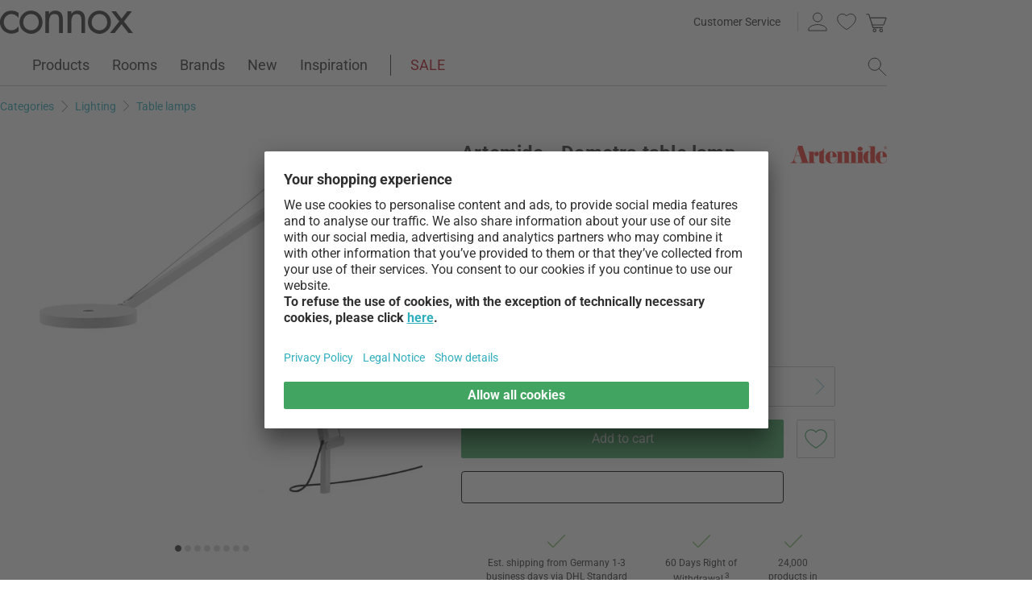

--- FILE ---
content_type: text/html; charset=UTF-8
request_url: https://www.connox.com/categories/lighting/table-lamps/artemide-demetra-table-lamp.html?itm=145509
body_size: 60438
content:
<!DOCTYPE html>
<html lang="en">
  <head><meta charset="utf-8"/><title>Artemide - Demetra table lamp | Connox</title><link rel="icon" href="https://www.connox.com/favicon.ico"/><link rel="dns-prefetch" href="https://cdn.connox.com"/><link rel="dns-prefetch" href="https://ajax.googleapis.com"/><link rel="dns-prefetch" href="https://www.google-analytics.com"/><link rel="dns-prefetch" href="https://www.googleadservices.com"/><link rel="dns-prefetch" href="https://www.googletagmanager.com"/><link rel="dns-prefetch" href="https://www.facebook.com"/><link rel="preconnect" href="https://cdn.connox.com"/><link rel="preconnect" href="https://ajax.googleapis.com"/><link rel="preconnect" href="https://www.google-analytics.com"/><link rel="preconnect" href="https://www.googleadservices.com"/><link rel="preconnect" href="https://www.googletagmanager.com"/><link rel="preconnect" href="https://www.facebook.com"/><link rel="preload" href="https://cdn.connox.com/style/fonts/roboto/Roboto-Regular.woff2" as="font" type="font/woff2" crossorigin="anonymous"/><link rel="preconnect" href="https://app.usercentrics.eu"/><link rel="preconnect" href="https://api.usercentrics.eu"/><link rel="preload" href="https://app.usercentrics.eu/browser-ui/latest/loader.js" as="script"/><link rel="dns-prefetch" href="https://img.youtube.com"/><link rel="preconnect" href="https://img.youtube.com"/><link rel="alternate" id="AlternateLink-100001" href="https://www.connox.de/kategorien/leuchten/tischleuchten/artemide-demetra-tischleuchte.html?itm=145509" hreflang="de" title="Artemide - Demetra Tischleuchte"/><link rel="alternate" id="AlternateLink-100005" href="https://www.connox.com/categories/lighting/table-lamps/artemide-demetra-table-lamp.html?itm=145509" hreflang="en" title="Artemide - Demetra table lamp"/><link rel="alternate" id="AlternateLink-100009" href="https://www.connox.at/kategorien/leuchten/tischleuchten/artemide-demetra-tischleuchte.html?itm=145509" hreflang="de-AT" title="Artemide - Demetra Tischleuchte"/><link rel="alternate" id="AlternateLink-100008" href="https://www.connox.fr/categories/lampes/lampes-table/artemide-demetra-tischleuchte.html?itm=145509" hreflang="fr" title="Artemide - Lampe de table Demetra"/><link rel="alternate" id="AlternateLink-100017" href="https://www.connox.ch/kategorien/leuchten/tischleuchten/artemide-demetra-tischleuchte.html?itm=145509" hreflang="de-CH" title="Artemide - Demetra Tischleuchte"/><link rel="alternate" id="AlternateLink-100027" href="https://fr.connox.ch/categories/lampes/lampes-table/artemide-demetra-tischleuchte.html?itm=145509" hreflang="fr-CH" title="Artemide - Lampe de table Demetra"/><link rel="alternate" id="AlternateLink-100029" href="https://www.connox.nl/categorieen/verlichting/tafellampen/artemide-demetra-tafellamp.html?itm=145509" hreflang="nl" title="Artemide - Demetra tafellamp"/><link rel="alternate" id="AlternateLink-Default" href="https://www.connox.de/kategorien/leuchten/tischleuchten/artemide-demetra-tischleuchte.html?itm=145509" hreflang="x-default"/><meta name="description" content="🏠🏠🏠 Buy the Demetra table lamp by Artemide in the Connox Shop. Original brand ✔️ Top customer service ✔️ 30 days right of return!"/><meta name="keywords" content=""/><meta name="author" content="Connox, 2005-2025"/><meta name="revisit-after" content="1 day"/><meta name="viewport" content="width=device-width, initial-scale=1.0, viewport-fit=cover"/><link rel="stylesheet" type="text/css" href="https://cdn.connox.com/style/_shop_connox.124.min.css?v=100" title="standard"/>

<script id="usercentrics-cmp" src="https://app.usercentrics.eu/browser-ui/latest/loader.js" data-settings-id="QfjvRMFcxJqqNR" async="async"></script><script src="https://ajax.googleapis.com/ajax/libs/jquery/3.2.1/jquery.min.js" integrity="sha384-xBuQ/xzmlsLoJpyjoggmTEz8OWUFM0/RC5BsqQBDX2v5cMvDHcMakNTNrHIW2I5f" crossorigin="anonymous"></script>    <script>
                    var c_stockQuantity = 0;
                var c_stockOrdered = 0;
        var c_stockDeliveryTime = "2 to 4 weeks";
        var c_outOfListing = false;
    </script>
<script>
          window.dataLayer = window.dataLayer || [];
          function gtag() {
          dataLayer.push(arguments);
          }
          gtag("consent", "default", {
          ad_storage: "denied",
          ad_personalization: "denied",
          ad_user_data: "denied",
          analytics_storage: "denied",
          functionality_storage: "denied",
          personalization_storage: "denied",
          security_storage: "granted",
          wait_for_update: 2000,
          });
          gtag("set", "ads_data_redaction", true);
          gtag("set", "url_passthrough", false);
        </script><script>
          var timeStamp = Date.now();

          dataLayer = window.dataLayer || [];

          
          dataLayer.push({
          'Customer': {
          'Id': '',
          'EncryptedId': '',
          'Email': '',
          'EmailMD5': '',
          'EmailSHA256': '',
          'CurrencyCode': 'EUR',
                      'LoggedIn': false,
                      'Recognized': false,
                      'NewsletterFlag': false,
                      'CollectingPoints': false,
                      'CanRedeemPoints': false,
                      'FirstTimeVisitor': true
                      }
          });

          
          dataLayer.push({
          'Page': {
          'Title': 'Artemide - Demetra table lamp',
          'HtmlTitle': 'Artemide - Demetra table lamp | Connox',
          'CategoryId': '113250',
          'ItemId': '145509',
          'ItemName': 'Artemide - Demetra Tavolo LED Body, white',
          'ItemPrice': '337.99',
          'ItemManufacturer': 'Artemide',
          'CategoryTypeId': '100010',
          'CategoryTypeName': 'Produkt',
          'ProductMainCategory': 'Lighting',
          'ProductMainCategoryId': '100184',
          'ProductSubCategory': 'Table lamps',
          'ProductSubCategoryId': '100232',
          
              'IsAITranslated': true
            
          }
          });

                      dataLayer.push({
            'Promotion': {
            'PromotionId': '-1',
            'PromotionContentReference': '-1'
            }
            });
                        dataLayer.push({'IsFirstPageView': true});
          </script><script type="text/javascript">
          (function (w, d, s, l, i) {
          w[l] = w[l] || [];
          w[l].push({'gtm.start': new Date().getTime(), event: 'gtm.js'});
          var f = d.getElementsByTagName(s)[0],
          j = d.createElement(s), dl = l != 'dataLayer' ? '&l=' + l : '';
          j.async = true;
          j.src = '//metrics.connox.com/gtm.js?id=' + i + dl;
          f.parentNode.insertBefore(j, f);})(window, document, 'script', 'dataLayer', 'GTM-M6MMV6');

          var recommendationsPlaceholder = document.getElementById("recommendations-placeholder");
          if (recommendationsPlaceholder !== null) {
          recommendationsPlaceholder.classList.replace("placeholder-inactive", "placeholder-active");
          }
          var shopTheLookPlaceholder = document.getElementById("shop-the-look-placeholder");
          if (shopTheLookPlaceholder !== null) {
          shopTheLookPlaceholder.classList.replace("placeholder-inactive", "placeholder-active");
          }
        </script><script type="text/plain" data-usercentrics="Exponea">
        (function(d,b){if(!d.exponea){var a=function(a,g){function k(c){return function(){var e=arguments;""==a&&"initialize"==c&&e&&e[0].modify&&e[0].modify.overlay&&"loading"==b.readyState&&(b.write('<div id="__inf__overlay__" style="position:absolute;background:#fff;left:0;top:0;width:100%;height:100%;z-index:1000000"><!--empty div--></div>'),setTimeout(function(){var a=b.getElementById("__inf__overlay__");a&&b.body.removeChild(a);res.__=!0},e[0].modify.delay||500));d.exponea._.push([a+c,arguments])}}var h=g.split(" "),f,c;res={_:[]};for(c=0;c<h.length;c++)f=h[c],res[f]=k(f);return res};d.exponea=a("","initialize identify update track trackLink trackEnhancedEcommerce getHtml showHtml showBanner showForm ping getAbTest");d.exponea.notifications=a("notifications.","isAvailable isSubscribed subscribe unsubscribe");var a=b.createElement("script"),g="https:"===b.location.protocol?"https:":"http:";a.type="text/javascript";a.async=!0;a.src=g+"//api.exponea.com/js/exponea.min.js";b.getElementsByTagName("head")[0].appendChild(a)}})(window,document);
      </script><script type="text/javascript">
        var c_CustomerIdentifier = '';
      </script><script type="text/plain" data-usercentrics="Exponea">
        var customerIdentifier = c_CustomerIdentifier;
        var exponeaToken = '86213636-a219-11e8-a83d-0a580a204326';
        var currencyCode = 'EUR';
        var categoryType = 'Produkt';

        var price = parseFloat('337.99' || '0');
        var priceRetail = parseFloat('375' || '0');

        var isPriceOffer = priceRetail && price < priceRetail;
        var diffPercent = (Math.round( Math.abs( 1 - price / priceRetail ) * 100) / 100).toFixed(2);
        var diffTotal = (priceRetail - price).toFixed(2);

        if ((typeof customerIdentifier != 'undefined') && (customerIdentifier != '')) {
        exponea.initialize({
        "token": exponeaToken,
        "track": {
        "visits": true,
        "google_analytics": false,
        "default_properties": {
        "category_type": categoryType
        }
        },
        "customer": customerIdentifier
        });
        } else {
        exponea.initialize({
        "token": exponeaToken,
        "track": {
        "visits": true,
        "google_analytics": false,
        "default_properties": {
        "category_type": categoryType
        }
        }
        });
        }

        
          exponea.track('view_item', {
          'item_id': parseInt('145509'),
          'item_sku': parseInt('145509'),
          'item_price': price,
          'item_name': 'Artemide - Demetra Tavolo LED Body, white',
          'brand': 'Artemide',
          'brand_id': parseInt('100030'),
          'category_id': parseInt('100232'),
          'category_name': 'Table lamps',
          'currency_code': currencyCode,
          'stock_quantity': c_stockQuantity,
          'stock_ordered':c_stockOrdered,
          'stock_outOfListing':c_outOfListing,
          'stock_deliveryTime':c_stockDeliveryTime,
          'item_price_offer': isPriceOffer,
          'item_price_offer_percent': diffPercent,
          'item_price_offer_total': diffTotal,
                      'session_start': true,
                      'promotion_id': parseInt('' || '-1'),
                      'recognized': false,
                      'newsletter_flag': false,
                      'first_time_visitor': true,
                      'item_color': 'White'
          });
        

        exponea.update({
                  'IsRecognized': false,
                  'IsLoggedin': false,
                  'IsFirstTimeVisitor': true
                  });
      </script><script>          var c_CustomerIsLoginValidated = false;
                  var c_CustomerIsRecognized = false;
                  var c_CustomerNewsletterFlag = false;
                  var c_CustomerIsCollectingPoints = false;
                  var c_CustomerCanRedeemPoints = false;
                var c_UserUuidOrig = '899c4cca-f99f-11f0-b39d-fa163e7d0fb8';
        var c_UserUuid = c_UserUuidOrig.replace(/-/g, "");
        var c_EvenOdd = c_UserUuid.split("").map((val) => parseInt(val, 16)).reduce((acc, curr) => acc + curr, 0) % 2 === 0 ? "even" : "odd";
        var c_ActiveCurrency = 'EUR';
        var c_ActiveCountry = 'DE';
        var c_PromotionId = '';
        var c_PromotionContentReference = '';
        var c_BlogNewsDataPath = 'https://www.connox.com/magazine.html/data.xml';

        </script><script>
          window.dataLayer = window.dataLayer || [];

          dataLayer.push({ ecommerce: null });
          dataLayer.push({
            'ecommerce': {
              'detail': {
                'products': [{
                  'name': 'Artemide - Demetra Tavolo LED Body, white',
                  'id': '145509',
                  'price': '337.99',
                  'brand': 'Artemide',
                  'availability': c_stockQuantity > 0 ? '1' : '0'
                }]
              }
            },
            'event': 'trackProductDetail'
          });
        </script><!-- Plain { --><script>
      var connox = window.connox || {};

      connox.newsletterVoucher = {
        enabled: '1',
        endDate: '+14 days',
        value: '',
        minimumOrderValue: '',
        voucherType: '',
        minItemQuantity: '',
        validIfInStock: ''
      };
    </script>
<!-- } Plain --><script src="https://cdn.connox.de/script/swiper-element-bundle.min.js?v=11_1_14"></script><link rel="apple-touch-icon" href="https://www.connox.com/style/images/c/touchIcon-60.png"/><link rel="apple-touch-icon" sizes="76x76" href="https://www.connox.com/style/images/c/touchIcon-76.png"/><link rel="apple-touch-icon" sizes="120x120" href="https://www.connox.com/style/images/c/touchIcon-120.png"/><link rel="apple-touch-icon" sizes="152x152" href="https://www.connox.com/style/images/c/touchIcon-152.png"/><link rel="apple-touch-icon" sizes="167x167" href="https://www.connox.com/style/images/c/touchIcon-167.png"/><link rel="apple-touch-icon" sizes="180x180" href="https://www.connox.com/style/images/c/touchIcon-180.png"/><meta property="og:title" content="Artemide - Demetra table lamp | Connox"/><meta property="og:type" content="website"/><meta property="og:url" content="https://www.connox.com/categories/lighting/table-lamps/artemide-demetra-table-lamp.html"/><meta property="og:image" content="https://cdn.connox.com/m/100106/168828/media/artemide/Demetra/Body-Freisteller.webp"/><meta property="og:image:width" content="360"/><meta property="og:image:height" content="360"/><meta property="og:description" content="With the Tolomeo, Artemide the most famous desk lamp of all time. The Demetra takes up this historical legacy and transfers it to the modern age."/><meta property="product:price:amount" content="337.99"/><meta property="product:price:currency" content="EUR"/><meta property="og:provider_name" content="connox be unique"/><meta property="og:brand" content="Artemide"/><meta property="og:price:standard_amount" content="375"/><meta property="og:color" content="White"/><meta property="og:rating" content="5"/><meta property="og:rating_scale" content="5"/><meta property="og:rating_count" content="3"/><meta property="twitter:card" content="summary_large_image"/><meta property="twitter:site" content="@connox"/><meta property="twitter:creator" content="@connox"/><meta property="twitter:url" content="https://www.connox.com/categories/lighting/table-lamps/artemide-demetra-table-lamp.html"/><meta property="twitter:title" content="Artemide - Demetra table lamp"/><meta property="twitter:description" content="🏠🏠🏠 Buy the Demetra table lamp by Artemide in the Connox Shop. Original brand ✔️ Top customer service ✔️ 30 days right of return!"/><meta property="twitter:image" content="https://cdn.connox.com/m/100107/168828/media/artemide/Demetra/Body-Freisteller.webp"/><meta name="robots" content="index,follow"/><link rel="canonical" href="https://www.connox.com/categories/lighting/table-lamps/artemide-demetra-table-lamp.html"/><link rel="alternate" type="application/rss+xml" title="Connox Home Design Blog" href="/feed/116324.xml"/><link rel="alternate" type="application/rss+xml" title="Connox special offers" href="/feed/100935.xml"/><link rel="alternate" type="application/rss+xml" title="Connox news" href="/feed/104719.xml"/><link rel="sitemap" type="application/xml" title="Sitemap" href="/sitemap.xml"/><!--[if lt IE 9]><script>var t=['header','footer','section','aside','nav','article','hgroup'];for(var i in t) document.createElement(t[i]);</script><![endif]--></head>
    <body class="page-product" id="C113250" lang="en" data-lang="en" data-channel="100005">
    <noscript>
      <iframe src="//www.googletagmanager.com/ns.html?id=GTM-M6MMV6" height="0" width="0" style="display:none;visibility:hidden"></iframe>
    </noscript>
    <script>
              // build items array for photoswipe at the end of markup, before photoswipe js is loaded
              photoSwipeItems = [
              { src: 'https://cdn.connox.com/m/100030/245450/media/artemide/Demetra/Artemide-Demetra-Tavolo-LED-Body-weiss-ohne-Fuss-frei.webp', title: 'The Demetra Tavolo LED Body by Artemide in white in the single product view. The lamp\'s boy is made of aluminum and is available with or without a presence sensor.', width: 1200, height: 1200 },{ src: 'https://cdn.connox.com/m/100030/168828/media/artemide/Demetra/Body-Freisteller.webp', title: 'The Demetra LED Body by Naoto Fukasawa for Artemide in anthracite in the single product view. The body is available with or without a presence sensor.', width: 1200, height: 1200 },{ src: 'https://cdn.connox.com/m/100030/168838/media/artemide/Demetra/Situation-mit-Hand1.webp', title: 'Demetra table lamp by Artemide . The variant with a presence sensor has a special feature: the light is automatically switched off after a 12-minute absence.', width: 1200, height: 1200 },{ src: 'https://cdn.connox.com/m/100030/168837/media/artemide/Demetra/Situation-mit-Hand2.webp', title: 'With its brightness of 600 lumens, the dimmable Demetra ideal for working. The slim, adjustable arms and the movable lamp head can be turned almost freely, similar to the Tolomeo classic with a cable.', width: 1200, height: 1200 },{ src: 'https://cdn.connox.com/m/100035/168836/media/artemide/Demetra/Ambiente-seitlich-strahlend.webp', title: 'The Demetra table lamp by Artemide . The design is independent, because the reduced silhouette quotes the legendary Tolomeo without imitating it.', width: 1200, height: 1200 },{ src: 'https://cdn.connox.com/m/100035/168835/media/artemide/Demetra/Ambiente-grau-strahlend2.webp', title: 'With the Tolomeo, Naoto Fukasawa created the most famous desk lamp of all time for Artemide . The Demetra takes up this historical legacy and transfers it to the modern age.', width: 1200, height: 1200 },{ src: 'https://cdn.connox.com/m/100035/168833/media/artemide/Demetra/Demetra-Kopf-oben.webp', title: 'The Demetra table lamp by Artemide in detail. Artemide produces the minimalist table lamp by Naoto Fukasawa from lacquered aluminum.', width: 1200, height: 1200 },{ src: 'https://cdn.connox.com/m/100035/168832/media/artemide/Demetra/Demetra-beweglich.webp', title: 'Together with the Japanese designer Naoto Fukasawa, Artemide the Demetra a table lamp that inspires with minimalism, function, efficiency and intelligence.', width: 1200, height: 1200 }
              ];
            </script>
    <div class="w">
      <header class="header-full">
        <div>
          <section class="header-skip-button-section">
            <a class="header-skip-button" id="SkipToPageContent" href="#PageContent">Skip to page content</a>
            <button class="header-skip-button" role="button" id="SkipToSearch">Skip to search field</button>
          </section>
          <div class="header-content">
            <div id="Logo" class="icon icon-connox-logo">
              <a href="https://www.connox.com/" title="Connox Interior Design Shop - Go to homepage" aria-label="Connox Interior Design Shop - Go to homepage">Connox Interior Design Shop</a>
            </div>
            <div class="header-meta">
              <div class="header-links">
                <a href="https://www.connox.com/help.html" title="Customer Service - more" class="header-link">Customer Service</a>
              </div>
              <div class="header-functions">
                <div class="header-search">
                  <button id="OpenSearchButtonMobile" type="button" aria-label="open search field">
                    <span class="icon icon-link icon-magnifier"> </span>
                  </button>
                  <button id="CloseSearchButtonMobile" type="button" aria-label="close  search field" style="display:none">
                    <span class="icon icon-link icon-close"> </span>
                  </button>
                </div>
                <a class="header-account" href="https://www.connox.com/customer-area.html" id="HeaderAccountIcon">
                                    <span class="icon icon-link icon-person">Customer Account</span>
                </a>
                <a class="header-wishlist" href="https://www.connox.com/customer-area/wish-lists.html">
                  <span class="icon icon-link icon-heart">Wish List</span>
                </a>
                <span class="header-cart" id="CartIcon" role="link" aria-label="cart">
                  <span class="icon icon-link icon-cart">Warenkorb</span>
                </span>
                <button id="MobileNavButton" class="icon icon-link icon-menu nav-open-button" type="button" aria-label="open main menu" aria-haspopup="true" aria-expanded="false"> </button>
                <button id="MobileNavCloseButton" class="icon icon-link icon-close nav-close-button" type="button" aria-label="close main menu" aria-haspopup="true" aria-expanded="true"> </button>
              </div>
            </div>
          </div>
          <nav class="main-nav" aria-label="main menu">
  <ul class="main-nav-list" role="menu" data-track-ashs="true" data-track-sntr="9.93" data-return-policy-days="60">
    <li class="main-nav-link main-nav-link--flyout">
      <a href="https://www.connox.com/categories/products.html" role="menuitem" title="Products - more" aria-label="Products Open page">Products<span class="icon icon-chevron-right max-tablet">
           
        </span></a>
      <button class="toggle-btn-subnav icon icon-chevron-down--lightgrey tablet-small-hide" aria-label="Products Expand or collapse this submenu" aria-expanded="false">
         
      </button>
      <section class="subnav-wrapper">
        <div>
          <div class="subnav-wrapper__inner">
            <div class="subnav-layer subnav-layer--one">
              <div class="subnav-back subnav-back--clickarea max-tablet"> </div>
              <button class="subnav-back subnav-back--link linkcolor max-tablet" type="button">
                <span class="icon icon-left--blue icon-size--24"> </span>
                <span class="subnav-link__text">Back</span>
              </button>
              <ul>
                <li class="subnav-link subnav-link--flyout">
                  <a href="https://www.connox.com/categories/home-decor.html" title="Home Decor - more" aria-label="Home Decor Open page">
                    <span class="icon icon-size--24 icon-decoration-two">
         
      </span>
                    <span class="subnav-link__text subnav-link__text--icontext">Home Decor</span>
                    <span class="icon icon-chevron-right">
           
        </span>
                  </a>
                  <button class="toggle-btn-subnav-layer tablet-small-hide" aria-label="Home Decor Expand or collapse this submenu" aria-expanded="false">
         
      </button>
                  <div class="subnav-layer subnav-layer--two">
                    <div class="subnav-back subnav-back--clickarea max-tablet"> </div>
                    <button class="subnav-back subnav-back--link linkcolor max-tablet" type="button">
                      <span class="icon icon-left--blue icon-size--24"> </span>
                      <span class="subnav-link__text">Back to "Products"</span>
                    </button>
                    <ul>
                      <li class="subnav-link subnav-link--flyout">
                        <a href="https://www.connox.com/categories/accessories/table-decoration.html" title="Table decoration - more" aria-label="Table decoration Open page">
                          <span class="icon icon-size--24 icon-decoration">
         
      </span>
                          <span class="subnav-link__text subnav-link__text--icontext">Table decoration</span>
                          <span class="icon icon-chevron-right">
           
        </span>
                        </a>
                        <button class="toggle-btn-subnav-layer tablet-small-hide" aria-label="Table decoration Expand or collapse this submenu" aria-expanded="false">
         
      </button>
                        <div class="subnav-layer subnav-layer--three">
                          <div class="subnav-back subnav-back--clickarea max-tablet"> </div>
                          <button class="subnav-back subnav-back--link linkcolor max-tablet" type="button">
                            <span class="icon icon-left--blue icon-size--24"> </span>
                            <span class="subnav-link__text">Back to "Home Decor"</span>
                          </button>
                          <ul>
                            <li>
                              <a href="https://www.connox.com/categories/home-decor/decorative-objects.html" title="Decorative figures - more">Decorative figures</a>
                            </li>
                            <li>
                              <a href="https://www.connox.com/categories/kitchenware/trays.html" title="Trays - more">Trays</a>
                            </li>
                            <li>
                              <a href="https://www.connox.com/categories/home-decor/decorative-bowls.html" title="Decorative Bowls - more">Decorative Bowls</a>
                            </li>
                            <li>
                              <a href="https://www.connox.com/categories/kitchenware/kitchen-linen/placemats.html" title="Placemats - more">Placemats</a>
                            </li>
                            <li>
                              <a href="https://www.connox.com/categories/kitchenware/coasters.html" title="Glass coasters - more">Glass coasters</a>
                            </li>
                            <li>
                              <a href="https://www.connox.com/categories/home-textiles/table-cloths-table-mats.html" title="Table Cloths - more">Table Cloths</a>
                            </li>
                            <li>
                              <a href="https://www.connox.com/categories/accessories/home-textiles/table-runner.html" title="Table runner - more">Table runner</a>
                            </li>
                            <li>
                              <a href="https://www.connox.com/categories/kitchenware/kitchen-linen/napkin-holder.html" title="Napkin holder - more">Napkin holder</a>
                            </li>
                            <li>
                              <a href="https://www.connox.com/categories/accessories/alarm-clocks-table-clocks.html" title="Alarm clocks &amp; table clocks - more">Alarm clocks &amp; table clocks</a>
                            </li>
                            <li>
                              <a href="https://www.connox.com/categories/accessories/ashtrays.html" title="Ashtrays - more">Ashtrays</a>
                            </li>
                            <li>
                              <a href="https://www.connox.com/categories/stationery/design-books.html" title="Design Books - more">Design Books</a>
                            </li>
                            <li class="subnav-link subnav-link--bottom max-tablet">
                              <a href="https://www.connox.com/categories/accessories/table-decoration.html" class="linkcolor" title="All items in this category - more">
                                <span class="subnav-link__text">All about "Table decoration"</span>
                                <span class="icon icon-size--24 icon-right--blue">
           
        </span>
                              </a>
                            </li>
                          </ul>
                        </div>
                      </li>
                      <li class="subnav-link">
                        <a href="https://www.connox.com/categories/accessories/home-decor/vases.html" title="Vases - more" aria-label="Vases Open page">
                          <span class="icon icon-size--24 icon-vase">
         
      </span>
                          <span class="subnav-link__text subnav-link__text--icontext">Vases</span>
                        </a>
                      </li>
                      <li class="subnav-link subnav-link--flyout">
                        <a href="https://www.connox.com/categories/accessories/candles-candle-holder.html" title="Candles &amp; Candle holder - more" aria-label="Candles &amp; Candle holder Open page">
                          <span class="icon icon-size--24 icon-candle">
         
      </span>
                          <span class="subnav-link__text subnav-link__text--icontext">Candles &amp; Candle holder</span>
                          <span class="icon icon-chevron-right">
           
        </span>
                        </a>
                        <button class="toggle-btn-subnav-layer tablet-small-hide" aria-label="Candles &amp; Candle holder Expand or collapse this submenu" aria-expanded="false">
         
      </button>
                        <div class="subnav-layer subnav-layer--three">
                          <div class="subnav-back subnav-back--clickarea max-tablet"> </div>
                          <button class="subnav-back subnav-back--link linkcolor max-tablet" type="button">
                            <span class="icon icon-left--blue icon-size--24"> </span>
                            <span class="subnav-link__text">Back to "Home Decor"</span>
                          </button>
                          <ul>
                            <li>
                              <a href="https://www.connox.com/categories/home-decor/candle-holders.html" title="Candlestick - more">Candlestick</a>
                            </li>
                            <li>
                              <a href="https://www.connox.com/categories/home-decor/tea-light-holders.html" title="Tealight holder - more">Tealight holder</a>
                            </li>
                            <li>
                              <a href="https://www.connox.com/categories/outdoor/lanterns.html" title="Lanterns - more">Lanterns</a>
                            </li>
                            <li>
                              <a href="https://www.connox.com/categories/home-decor/candles.html" title="Candles - more">Candles</a>
                            </li>
                            <li>
                              <a href="https://www.connox.com/categories/accessories/home-decor/scented-candles.html" title="Scented candles - more">Scented candles</a>
                            </li>
                            <li class="subnav-link subnav-link--bottom max-tablet">
                              <a href="https://www.connox.com/categories/accessories/candles-candle-holder.html" class="linkcolor" title="All items in this category - more">
                                <span class="subnav-link__text">All about "Candles &amp; Candle holder"</span>
                                <span class="icon icon-size--24 icon-right--blue">
           
        </span>
                              </a>
                            </li>
                          </ul>
                        </div>
                      </li>
                      <li class="subnav-link subnav-link--flyout">
                        <a href="https://www.connox.com/categories/accessories/wall-decorations.html" title="Wall decoration - more" aria-label="Wall decoration Open page">
                          <span class="icon icon-size--24 icon-frame">
         
      </span>
                          <span class="subnav-link__text subnav-link__text--icontext">Wall decoration</span>
                          <span class="icon icon-chevron-right">
           
        </span>
                        </a>
                        <button class="toggle-btn-subnav-layer tablet-small-hide" aria-label="Wall decoration Expand or collapse this submenu" aria-expanded="false">
         
      </button>
                        <div class="subnav-layer subnav-layer--three">
                          <div class="subnav-back subnav-back--clickarea max-tablet"> </div>
                          <button class="subnav-back subnav-back--link linkcolor max-tablet" type="button">
                            <span class="icon icon-left--blue icon-size--24"> </span>
                            <span class="subnav-link__text">Back to "Home Decor"</span>
                          </button>
                          <ul>
                            <li>
                              <a href="https://www.connox.com/categories/accessories/home-decor/poster.html" title="Poster - more">Poster</a>
                            </li>
                            <li>
                              <a href="https://www.connox.com/categories/home-decor/picture-frames.html" title="Picture Frames - more">Picture Frames</a>
                            </li>
                            <li>
                              <a href="https://www.connox.com/categories/accessories/home-decor/pictures.html" title="Pictures - more">Pictures</a>
                            </li>
                            <li>
                              <a href="https://www.connox.com/categories/accessories/pinboards-boards.html" title="Pinboards - more">Pinboards</a>
                            </li>
                            <li>
                              <a href="https://www.connox.com/categories/stationery/calendars.html" title="Calendars - more">Calendars</a>
                            </li>
                            <li>
                              <a href="https://www.connox.com/categories/accessories/clocks.html" title="Wall clocks - more">Wall clocks</a>
                            </li>
                            <li>
                              <a href="https://www.connox.com/categories/accessories/home-textiles/tapestries.html" title="Tapestries - more">Tapestries</a>
                            </li>
                            <li>
                              <a href="https://www.connox.com/categories/home-decor/wall-decor.html" title="Wall objects - more">Wall objects</a>
                            </li>
                            <li>
                              <a href="https://www.connox.com/categories/home-decor/children-design-mobiles.html" title="Mobiles - more">Mobiles</a>
                            </li>
                            <li class="subnav-link subnav-link--bottom max-tablet">
                              <a href="https://www.connox.com/categories/accessories/wall-decorations.html" class="linkcolor" title="All items in this category - more">
                                <span class="subnav-link__text">All about "Wall decoration"</span>
                                <span class="icon icon-size--24 icon-right--blue">
           
        </span>
                              </a>
                            </li>
                          </ul>
                        </div>
                      </li>
                      <li class="subnav-link subnav-link--flyout">
                        <a href="https://www.connox.com/categories/home-textiles.html" title="Home Textiles - more" aria-label="Home Textiles Open page">
                          <span class="icon icon-size--24 icon-rug">
         
      </span>
                          <span class="subnav-link__text subnav-link__text--icontext">Home Textiles</span>
                          <span class="icon icon-chevron-right">
           
        </span>
                        </a>
                        <button class="toggle-btn-subnav-layer tablet-small-hide" aria-label="Home Textiles Expand or collapse this submenu" aria-expanded="false">
         
      </button>
                        <div class="subnav-layer subnav-layer--three">
                          <div class="subnav-back subnav-back--clickarea max-tablet"> </div>
                          <button class="subnav-back subnav-back--link linkcolor max-tablet" type="button">
                            <span class="icon icon-left--blue icon-size--24"> </span>
                            <span class="subnav-link__text">Back to "Home Decor"</span>
                          </button>
                          <ul>
                            <li>
                              <a href="https://www.connox.com/categories/home-textiles/rugs.html" title="Carpets - more">Carpets</a>
                            </li>
                            <li>
                              <a href="https://www.connox.com/categories/accessories/home-textiles/cushions.html" title="Cushions - more">Cushions</a>
                            </li>
                            <li>
                              <a href="https://www.connox.com/categories/home-textiles/blankets.html" title="Blankets - more">Blankets</a>
                            </li>
                            <li>
                              <a href="https://www.connox.com/categories/home-textiles/bedding.html" title="Bedding - more">Bedding</a>
                            </li>
                            <li>
                              <a href="https://www.connox.com/categories/kitchenware/kitchen-linen/placemats.html" title="Placemats - more">Placemats</a>
                            </li>
                            <li>
                              <a href="https://www.connox.com/categories/home-textiles/table-cloths-table-mats.html" title="Table Cloths - more">Table Cloths</a>
                            </li>
                            <li>
                              <a href="https://www.connox.com/categories/accessories/home-textiles/table-runner.html" title="Table runner - more">Table runner</a>
                            </li>
                            <li>
                              <a href="https://www.connox.com/categories/home-textiles/curtains.html" title="Curtains - more">Curtains</a>
                            </li>
                            <li>
                              <a href="https://www.connox.com/categories/home-textiles/chair-cushions-seat-cushions.html" title="Chair Cushions, Seat Cushions - more">Chair Cushions, Seat Cushions</a>
                            </li>
                            <li>
                              <a href="https://www.connox.com/categories/household/doormats.html" title="Floor mats - more">Floor mats</a>
                            </li>
                            <li class="subnav-link subnav-link--bottom max-tablet">
                              <a href="https://www.connox.com/categories/home-textiles.html" class="linkcolor" title="All items in this category - more">
                                <span class="subnav-link__text">All about "Home Textiles"</span>
                                <span class="icon icon-size--24 icon-right--blue">
           
        </span>
                              </a>
                            </li>
                          </ul>
                        </div>
                      </li>
                      <li class="subnav-link subnav-link--flyout">
                        <a href="https://www.connox.com/categories/accessories/storage-organization.html" title="Storage &amp; Organization - more" aria-label="Storage &amp; Organization Open page">
                          <span class="icon icon-size--24 icon-box">
         
      </span>
                          <span class="subnav-link__text subnav-link__text--icontext">Storage &amp; Organization</span>
                          <span class="icon icon-chevron-right">
           
        </span>
                        </a>
                        <button class="toggle-btn-subnav-layer tablet-small-hide" aria-label="Storage &amp; Organization Expand or collapse this submenu" aria-expanded="false">
         
      </button>
                        <div class="subnav-layer subnav-layer--three">
                          <div class="subnav-back subnav-back--clickarea max-tablet"> </div>
                          <button class="subnav-back subnav-back--link linkcolor max-tablet" type="button">
                            <span class="icon icon-left--blue icon-size--24"> </span>
                            <span class="subnav-link__text">Back to "Home Decor"</span>
                          </button>
                          <ul>
                            <li>
                              <a href="https://www.connox.com/categories/entryway-furniture/storage-baskets.html" title="Storage baskets - more">Storage baskets</a>
                            </li>
                            <li>
                              <a href="https://www.connox.com/categories/accessories/storage-boxes.html" title="Storage boxes - more">Storage boxes</a>
                            </li>
                            <li>
                              <a href="https://www.connox.com/categories/entryway-furniture/magazine-holders.html" title="Magazine holder - more">Magazine holder</a>
                            </li>
                            <li>
                              <a href="https://www.connox.com/categories/accessories/book-accessories.html" title="Bookends - more">Bookends</a>
                            </li>
                            <li>
                              <a href="https://www.connox.com/tag/jewelry-storage.html" title="Jewelry storage - more">Jewelry storage</a>
                            </li>
                            <li>
                              <a href="https://www.connox.com/categories/accessories/money-boxes.html" title="Money Boxes - more">Money Boxes</a>
                            </li>
                            <li>
                              <a href="https://www.connox.com/categories/electronics/cable-management.html" title="Cable organisation - more">Cable organisation</a>
                            </li>
                            <li>
                              <a href="https://www.connox.com/categories/household/hangers.html" title="Coat hanger - more">Coat hanger</a>
                            </li>
                            <li>
                              <a href="https://www.connox.com/categories/accessories/pinboards-boards.html" title="Pinboards - more">Pinboards</a>
                            </li>
                            <li>
                              <a href="https://www.connox.com/categories/stationery/calendars.html" title="Calendars - more">Calendars</a>
                            </li>
                            <li>
                              <a href="https://www.connox.com/categories/accessories/household/keyboards.html" title="Keyboards - more">Keyboards</a>
                            </li>
                            <li>
                              <a href="https://www.connox.com/categories/accessories/household/key-fob.html" title="Key fob - more">Key fob</a>
                            </li>
                            <li>
                              <a href="https://www.connox.com/categories/household/door-stoppers.html" title="Door Stoppers - more">Door Stoppers</a>
                            </li>
                            <li>
                              <a href="https://www.connox.com/categories/accessories/office-supplies.html" title="Office accessories - more">Office accessories</a>
                            </li>
                            <li>
                              <a href="https://www.connox.com/categories/accessories/bathroom-accessories/cosmetic-tissue-boxes.html" title="Cosmetic tissue boxes - more">Cosmetic tissue boxes</a>
                            </li>
                            <li class="subnav-link subnav-link--bottom max-tablet">
                              <a href="https://www.connox.com/categories/accessories/storage-organization.html" class="linkcolor" title="All items in this category - more">
                                <span class="subnav-link__text">All about "Storage &amp; Organization"</span>
                                <span class="icon icon-size--24 icon-right--blue">
           
        </span>
                              </a>
                            </li>
                          </ul>
                        </div>
                      </li>
                      <li class="subnav-link subnav-link--flyout">
                        <a href="https://www.connox.com/categories/accessories/planters.html" title="Planters - more" aria-label="Planters Open page">
                          <span class="icon icon-size--24 icon-flower-pot">
         
      </span>
                          <span class="subnav-link__text subnav-link__text--icontext">Planters</span>
                          <span class="icon icon-chevron-right">
           
        </span>
                        </a>
                        <button class="toggle-btn-subnav-layer tablet-small-hide" aria-label="Planters Expand or collapse this submenu" aria-expanded="false">
         
      </button>
                        <div class="subnav-layer subnav-layer--three">
                          <div class="subnav-back subnav-back--clickarea max-tablet"> </div>
                          <button class="subnav-back subnav-back--link linkcolor max-tablet" type="button">
                            <span class="icon icon-left--blue icon-size--24"> </span>
                            <span class="subnav-link__text">Back to "Home Decor"</span>
                          </button>
                          <ul>
                            <li>
                              <a href="https://www.connox.com/categories/home-decor/plant-pots-flowerpots.html" title="Flower pots - more">Flower pots</a>
                            </li>
                            <li>
                              <a href="https://www.connox.com/categories/outdoor/plant-bucket.html" title="Planters - more">Planters</a>
                            </li>
                            <li>
                              <a href="https://www.connox.com/categories/outdoor/flower-boxes.html" title="Flower boxes - more">Flower boxes</a>
                            </li>
                            <li>
                              <a href="https://www.connox.com/categories/accessories/home-decor/flower-hanging-basket.html" title="Flower hanging basket - more">Flower hanging basket</a>
                            </li>
                            <li>
                              <a href="https://www.connox.com/categories/outdoor/plant-bags.html" title="Plant bags - more">Plant bags</a>
                            </li>
                            <li>
                              <a href="https://www.connox.com/categories/kitchenware/herb-pots.html" title="Herb Pots - more">Herb Pots</a>
                            </li>
                            <li class="subnav-link subnav-link--bottom max-tablet">
                              <a href="https://www.connox.com/categories/accessories/planters.html" class="linkcolor" title="All items in this category - more">
                                <span class="subnav-link__text">All about "Planters"</span>
                                <span class="icon icon-size--24 icon-right--blue">
           
        </span>
                              </a>
                            </li>
                          </ul>
                        </div>
                      </li>
                      <li class="subnav-link subnav-link--flyout">
                        <a href="https://www.connox.com/categories/accessories/home-decor/design-mirror.html" title="Mirror - more" aria-label="Mirror Open page">
                          <span class="icon icon-size--24 icon-mirror">
         
      </span>
                          <span class="subnav-link__text subnav-link__text--icontext">Mirror</span>
                          <span class="icon icon-chevron-right">
           
        </span>
                        </a>
                        <button class="toggle-btn-subnav-layer tablet-small-hide" aria-label="Mirror Expand or collapse this submenu" aria-expanded="false">
         
      </button>
                        <div class="subnav-layer subnav-layer--three">
                          <div class="subnav-back subnav-back--clickarea max-tablet"> </div>
                          <button class="subnav-back subnav-back--link linkcolor max-tablet" type="button">
                            <span class="icon icon-left--blue icon-size--24"> </span>
                            <span class="subnav-link__text">Back to "Home Decor"</span>
                          </button>
                          <ul>
                            <li>
                              <a href="https://www.connox.com/categories/accessories/home-decor/wall-mirror.html" title="Wall mirror - more">Wall mirror</a>
                            </li>
                            <li>
                              <a href="https://www.connox.com/categories/accessories/home-decor/mirrors/standing-mirror.html" title="Standing mirror - more">Standing mirror</a>
                            </li>
                            <li>
                              <a href="https://www.connox.com/categories/accessories/home-decor/mirrors/cosmetic-mirror.html" title="Cosmetic mirror - more">Cosmetic mirror</a>
                            </li>
                            <li class="subnav-link subnav-link--bottom max-tablet">
                              <a href="https://www.connox.com/categories/accessories/home-decor/design-mirror.html" class="linkcolor" title="All items in this category - more">
                                <span class="subnav-link__text">All about "Mirror"</span>
                                <span class="icon icon-size--24 icon-right--blue">
           
        </span>
                              </a>
                            </li>
                          </ul>
                        </div>
                      </li>
                      <li class="subnav-link subnav-link--flyout">
                        <a href="https://www.connox.com/categories/accessories/home-decor/chimneys.html" title="Fireplaces - more" aria-label="Fireplaces Open page">
                          <span class="icon icon-size--24 icon-fireplace">
         
      </span>
                          <span class="subnav-link__text subnav-link__text--icontext">Fireplaces</span>
                          <span class="icon icon-chevron-right">
           
        </span>
                        </a>
                        <button class="toggle-btn-subnav-layer tablet-small-hide" aria-label="Fireplaces Expand or collapse this submenu" aria-expanded="false">
         
      </button>
                        <div class="subnav-layer subnav-layer--three">
                          <div class="subnav-back subnav-back--clickarea max-tablet"> </div>
                          <button class="subnav-back subnav-back--link linkcolor max-tablet" type="button">
                            <span class="icon icon-left--blue icon-size--24"> </span>
                            <span class="subnav-link__text">Back to "Home Decor"</span>
                          </button>
                          <ul>
                            <li>
                              <a href="https://www.connox.com/categories/accessories/home-decor/ethanol-fireplaces.html" title="Ethanol fireplaces - more">Ethanol fireplaces</a>
                            </li>
                            <li>
                              <a href="https://www.connox.com/categories/household/wood-storage.html" title="Wood Storage - more">Wood Storage</a>
                            </li>
                            <li>
                              <a href="https://www.connox.com/categories/household/fireplace-tools.html" title="Fireplace Tools - more">Fireplace Tools</a>
                            </li>
                            <li class="subnav-link subnav-link--bottom max-tablet">
                              <a href="https://www.connox.com/categories/accessories/home-decor/chimneys.html" class="linkcolor" title="All items in this category - more">
                                <span class="subnav-link__text">All about "Fireplaces"</span>
                                <span class="icon icon-size--24 icon-right--blue">
           
        </span>
                              </a>
                            </li>
                          </ul>
                        </div>
                      </li>
                      <li class="subnav-link subnav-link--flyout">
                        <a href="https://www.connox.com/categories/holiday-decoration/christmas.html" title="Christmas decoration - more" aria-label="Christmas decoration Open page">
                          <span class="icon icon-size--24 icon-christmas-ornament">
         
      </span>
                          <span class="subnav-link__text subnav-link__text--icontext">Christmas decoration</span>
                          <span class="icon icon-chevron-right">
           
        </span>
                        </a>
                        <button class="toggle-btn-subnav-layer tablet-small-hide" aria-label="Christmas decoration Expand or collapse this submenu" aria-expanded="false">
         
      </button>
                        <div class="subnav-layer subnav-layer--three">
                          <div class="subnav-back subnav-back--clickarea max-tablet"> </div>
                          <button class="subnav-back subnav-back--link linkcolor max-tablet" type="button">
                            <span class="icon icon-left--blue icon-size--24"> </span>
                            <span class="subnav-link__text">Back to "Home Decor"</span>
                          </button>
                          <ul>
                            <li>
                              <a href="https://www.connox.com/categories/holiday-decoration/advent-calendars.html" title="Advent calendars - more">Advent calendars</a>
                            </li>
                            <li>
                              <a href="https://www.connox.com/categories/home-decor/candles.html" title="Candles - more">Candles</a>
                            </li>
                            <li>
                              <a href="https://www.connox.com/categories/home-decor/candle-holders.html" title="Candlestick - more">Candlestick</a>
                            </li>
                            <li>
                              <a href="https://www.connox.com/categories/home-decor/tea-light-holders.html" title="Tealight holder - more">Tealight holder</a>
                            </li>
                            <li>
                              <a href="https://www.connox.com/categories/holiday-decoration/advent-candle-holders-advent-wreaths.html" title="Advent wreath - more">Advent wreath</a>
                            </li>
                            <li>
                              <a href="https://www.connox.com/categories/outdoor/lanterns.html" title="Lanterns - more">Lanterns</a>
                            </li>
                            <li>
                              <a href="https://www.connox.com/categories/accessories/christmas-tree-decorations.html" title="Christmas tree decorations - more">Christmas tree decorations</a>
                            </li>
                            <li>
                              <a href="https://www.connox.com/categories/kitchenware/nutcrackers.html" title="Nutcrackers - more">Nutcrackers</a>
                            </li>
                            <li>
                              <a href="https://www.connox.com/categories/accessories/home-decor/christmas-lights.html" title="Christmas lights - more">Christmas lights</a>
                            </li>
                            <li>
                              <a href="https://www.connox.com/categories/accessories/home-decor/christmas-figures.html" title="Christmas figures - more">Christmas figures</a>
                            </li>
                            <li>
                              <a href="https://www.connox.com/categories/accessories/home-decor/christmas/christmas-tree-tops.html" title="Christmas tree tops - more">Christmas tree tops</a>
                            </li>
                            <li class="subnav-link subnav-link--bottom max-tablet">
                              <a href="https://www.connox.com/categories/holiday-decoration/christmas.html" class="linkcolor" title="All items in this category - more">
                                <span class="subnav-link__text">All about "Christmas decoration"</span>
                                <span class="icon icon-size--24 icon-right--blue">
           
        </span>
                              </a>
                            </li>
                          </ul>
                        </div>
                      </li>
                      <li class="subnav-link subnav-link--bottom max-tablet">
                        <a href="https://www.connox.com/categories/home-decor.html" class="linkcolor" title="All items in this category - more">
                          <span class="subnav-link__text">All about "Home Decor"</span>
                          <span class="icon icon-size--24 icon-right--blue">
           
        </span>
                        </a>
                      </li>
                      <div class="subnav-aside subnav-aside--small"><!--empty div--></div>
                    </ul>
                  </div>
                </li>
                <li class="subnav-link subnav-link--flyout">
                  <a href="https://www.connox.com/categories/furniture.html" title="Furniture - more" aria-label="Furniture Open page">
                    <span class="icon icon-size--24 icon-armchair">
         
      </span>
                    <span class="subnav-link__text subnav-link__text--icontext">Furniture</span>
                    <span class="icon icon-chevron-right">
           
        </span>
                  </a>
                  <button class="toggle-btn-subnav-layer tablet-small-hide" aria-label="Furniture Expand or collapse this submenu" aria-expanded="false">
         
      </button>
                  <div class="subnav-layer subnav-layer--two">
                    <div class="subnav-back subnav-back--clickarea max-tablet"> </div>
                    <button class="subnav-back subnav-back--link linkcolor max-tablet" type="button">
                      <span class="icon icon-left--blue icon-size--24"> </span>
                      <span class="subnav-link__text">Back to "Products"</span>
                    </button>
                    <ul>
                      <li class="subnav-link subnav-link--flyout">
                        <a href="https://www.connox.com/categories/furniture/seating-furniture.html" title="Seating furniture - more" aria-label="Seating furniture Open page">
                          <span class="icon icon-size--24 icon-chair">
         
      </span>
                          <span class="subnav-link__text subnav-link__text--icontext">Seating furniture</span>
                          <span class="icon icon-chevron-right">
           
        </span>
                        </a>
                        <button class="toggle-btn-subnav-layer tablet-small-hide" aria-label="Seating furniture Expand or collapse this submenu" aria-expanded="false">
         
      </button>
                        <div class="subnav-layer subnav-layer--three">
                          <div class="subnav-back subnav-back--clickarea max-tablet"> </div>
                          <button class="subnav-back subnav-back--link linkcolor max-tablet" type="button">
                            <span class="icon icon-left--blue icon-size--24"> </span>
                            <span class="subnav-link__text">Back to "Furniture"</span>
                          </button>
                          <ul>
                            <li>
                              <a href="https://www.connox.com/categories/furniture/seating-furniture/chairs.html" title="Chairs - more">Chairs</a>
                            </li>
                            <li>
                              <a href="https://www.connox.com/categories/furniture/couches-sofas.html" title="Sofas - more">Sofas</a>
                            </li>
                            <li>
                              <a href="https://www.connox.com/categories/furniture/seating-furniture/armchairs.html" title="Armchairs - more">Armchairs</a>
                            </li>
                            <li>
                              <a href="https://www.connox.com/categories/furniture/poufs.html" title="Poufs - more">Poufs</a>
                            </li>
                            <li>
                              <a href="https://www.connox.com/categories/furniture/seating-furniture/benches.html" title="Benches - more">Benches</a>
                            </li>
                            <li>
                              <a href="https://www.connox.com/categories/furniture/seating-furniture/stools.html" title="Stools - more">Stools</a>
                            </li>
                            <li>
                              <a href="https://www.connox.com/categories/furniture/bar-stools.html" title="Bar stool - more">Bar stool</a>
                            </li>
                            <li>
                              <a href="https://www.connox.com/categories/furniture/office-chairs.html" title="Office chairs - more">Office chairs</a>
                            </li>
                            <li>
                              <a href="https://www.connox.com/categories/furniture/rocking-chairs.html" title="Rocking Chairs - more">Rocking Chairs</a>
                            </li>
                            <li>
                              <a href="https://www.connox.com/categories/furniture/bean-bags.html" title="Bean Bags - more">Bean Bags</a>
                            </li>
                            <li>
                              <a href="https://www.connox.com/categories/furniture/chaise-lounges-loungers.html" title="Chaise longues - more">Chaise longues</a>
                            </li>
                            <li class="subnav-link subnav-link--bottom max-tablet">
                              <a href="https://www.connox.com/categories/furniture/seating-furniture.html" class="linkcolor" title="All items in this category - more">
                                <span class="subnav-link__text">All about "Seating furniture"</span>
                                <span class="icon icon-size--24 icon-right--blue">
           
        </span>
                              </a>
                            </li>
                          </ul>
                        </div>
                      </li>
                      <li class="subnav-link subnav-link--flyout">
                        <a href="https://www.connox.com/categories/furniture/tables.html" title="Tables - more" aria-label="Tables Open page">
                          <span class="icon icon-size--24 icon-table">
         
      </span>
                          <span class="subnav-link__text subnav-link__text--icontext">Tables</span>
                          <span class="icon icon-chevron-right">
           
        </span>
                        </a>
                        <button class="toggle-btn-subnav-layer tablet-small-hide" aria-label="Tables Expand or collapse this submenu" aria-expanded="false">
         
      </button>
                        <div class="subnav-layer subnav-layer--three">
                          <div class="subnav-back subnav-back--clickarea max-tablet"> </div>
                          <button class="subnav-back subnav-back--link linkcolor max-tablet" type="button">
                            <span class="icon icon-left--blue icon-size--24"> </span>
                            <span class="subnav-link__text">Back to "Furniture"</span>
                          </button>
                          <ul>
                            <li>
                              <a href="https://www.connox.com/categories/furniture/tables/dining-tables.html" title="Dining tables - more">Dining tables</a>
                            </li>
                            <li>
                              <a href="https://www.connox.com/categories/furniture/coffee-tables.html" title="Coffee tables - more">Coffee tables</a>
                            </li>
                            <li>
                              <a href="https://www.connox.com/categories/furniture/tables/side-tables.html" title="Side tables - more">Side tables</a>
                            </li>
                            <li>
                              <a href="https://www.connox.com/categories/furniture/desks-secretary-desks.html" title="Desks - more">Desks</a>
                            </li>
                            <li>
                              <a href="https://www.connox.com/categories/furniture/secretaries.html" title="Secretaries - more">Secretaries</a>
                            </li>
                            <li>
                              <a href="https://www.connox.com/categories/entryway-furniture/console-tables-wall-consoles.html" title="Console tables - more">Console tables</a>
                            </li>
                            <li>
                              <a href="https://www.connox.com/categories/furniture/table-bases-table-frames.html" title="Table legs &amp; table trestles - more">Table legs &amp; table trestles</a>
                            </li>
                            <li>
                              <a href="https://www.connox.com/categories/furniture/table-tops.html" title="Table tops - more">Table tops</a>
                            </li>
                            <li>
                              <a href="https://www.connox.com/categories/furniture/bistro-tables.html" title="Bistro tables - more">Bistro tables</a>
                            </li>
                            <li>
                              <a href="https://www.connox.com/categories/furniture/bar-tables.html" title="High Tables - more">High Tables</a>
                            </li>
                            <li>
                              <a href="https://www.connox.com/categories/furniture/nightstands.html" title="Nightstands - more">Nightstands</a>
                            </li>
                            <li class="subnav-link subnav-link--bottom max-tablet">
                              <a href="https://www.connox.com/categories/furniture/tables.html" class="linkcolor" title="All items in this category - more">
                                <span class="subnav-link__text">All about "Tables"</span>
                                <span class="icon icon-size--24 icon-right--blue">
           
        </span>
                              </a>
                            </li>
                          </ul>
                        </div>
                      </li>
                      <li class="subnav-link subnav-link--flyout">
                        <a href="https://www.connox.com/categories/furniture/storage-furniture.html" title="Storage furniture - more" aria-label="Storage furniture Open page">
                          <span class="icon icon-size--24 icon-shelf">
         
      </span>
                          <span class="subnav-link__text subnav-link__text--icontext">Storage furniture</span>
                          <span class="icon icon-chevron-right">
           
        </span>
                        </a>
                        <button class="toggle-btn-subnav-layer tablet-small-hide" aria-label="Storage furniture Expand or collapse this submenu" aria-expanded="false">
         
      </button>
                        <div class="subnav-layer subnav-layer--three">
                          <div class="subnav-back subnav-back--clickarea max-tablet"> </div>
                          <button class="subnav-back subnav-back--link linkcolor max-tablet" type="button">
                            <span class="icon icon-left--blue icon-size--24"> </span>
                            <span class="subnav-link__text">Back to "Furniture"</span>
                          </button>
                          <ul>
                            <li>
                              <a href="https://www.connox.com/categories/furniture/chests-of-drawers.html" title="Chests of drawers - more">Chests of drawers</a>
                            </li>
                            <li>
                              <a href="https://www.connox.com/categories/furniture/sideboards.html" title="Sideboards - more">Sideboards</a>
                            </li>
                            <li>
                              <a href="https://www.connox.com/categories/furniture/highboards.html" title="Highboards - more">Highboards</a>
                            </li>
                            <li>
                              <a href="https://www.connox.com/categories/furniture/lowboards.html" title="Lowboards - more">Lowboards</a>
                            </li>
                            <li>
                              <a href="https://www.connox.com/categories/furniture/tv-furniture.html" title="TV Furniture - more">TV Furniture</a>
                            </li>
                            <li>
                              <a href="https://www.connox.com/categories/furniture/shelves.html" title="Shelves - more">Shelves</a>
                            </li>
                            <li>
                              <a href="https://www.connox.com/categories/furniture/shelving-units.html" title="Shelving Units - more">Shelving Units</a>
                            </li>
                            <li>
                              <a href="https://www.connox.com/categories/furniture/shelves/floor-standing-shelves.html" title="Floor standing shelves - more">Floor standing shelves</a>
                            </li>
                            <li>
                              <a href="https://www.connox.com/tag/wall-racks.html" title="Wall shelves - more">Wall shelves</a>
                            </li>
                            <li>
                              <a href="https://www.connox.com/categories/kitchenware/bottle-racks.html" title="Bottle Racks - more">Bottle Racks</a>
                            </li>
                            <li>
                              <a href="https://www.connox.com/categories/furniture/cabinets.html" title="Cabinets - more">Cabinets</a>
                            </li>
                            <li>
                              <a href="https://www.connox.com/categories/home-decor/showcases-display-cases.html" title="Display Cases &amp; Showcases - more">Display Cases &amp; Showcases</a>
                            </li>
                            <li>
                              <a href="https://www.connox.com/categories/entryway-furniture/containers.html" title="Containers &amp; roll containers - more">Containers</a>
                            </li>
                            <li class="subnav-link subnav-link--bottom max-tablet">
                              <a href="https://www.connox.com/categories/furniture/storage-furniture.html" class="linkcolor" title="All items in this category - more">
                                <span class="subnav-link__text">All about "Storage furniture"</span>
                                <span class="icon icon-size--24 icon-right--blue">
           
        </span>
                              </a>
                            </li>
                          </ul>
                        </div>
                      </li>
                      <li class="subnav-link subnav-link--flyout">
                        <a href="https://www.connox.com/tag/bedroom-furniture.html" title="Bedroom furniture - more" aria-label="Bedroom furniture Open page">
                          <span class="icon icon-size--24 icon-bed">
         
      </span>
                          <span class="subnav-link__text subnav-link__text--icontext">Bedroom furniture</span>
                          <span class="icon icon-chevron-right">
           
        </span>
                        </a>
                        <button class="toggle-btn-subnav-layer tablet-small-hide" aria-label="Bedroom furniture Expand or collapse this submenu" aria-expanded="false">
         
      </button>
                        <div class="subnav-layer subnav-layer--three">
                          <div class="subnav-back subnav-back--clickarea max-tablet"> </div>
                          <button class="subnav-back subnav-back--link linkcolor max-tablet" type="button">
                            <span class="icon icon-left--blue icon-size--24"> </span>
                            <span class="subnav-link__text">Back to "Furniture"</span>
                          </button>
                          <ul>
                            <li>
                              <a href="https://www.connox.com/categories/furniture/beds.html" title="Beds - more">Beds</a>
                            </li>
                            <li>
                              <a href="https://www.connox.com/categories/home-textiles/mattresses.html" title="Mattresses - more">Mattresses</a>
                            </li>
                            <li>
                              <a href="https://www.connox.com/categories/home-textiles/folding-mattresses.html" title="Folding Mattresses - more">Folding Mattresses</a>
                            </li>
                            <li>
                              <a href="https://www.connox.com/tag/design-sofa-bed.html" title="Sofa bed - more">Sofa bed</a>
                            </li>
                            <li>
                              <a href="https://www.connox.com/categories/furniture/nightstands.html" title="Nightstands - more">Nightstands</a>
                            </li>
                            <li>
                              <a href="https://www.connox.com/categories/furniture/cabinets.html" title="Cabinets - more">Cabinets</a>
                            </li>
                            <li class="subnav-link subnav-link--bottom max-tablet">
                              <a href="https://www.connox.com/tag/bedroom-furniture.html" class="linkcolor" title="All items in this category - more">
                                <span class="subnav-link__text">All about "Bedroom furniture"</span>
                                <span class="icon icon-size--24 icon-right--blue">
           
        </span>
                              </a>
                            </li>
                          </ul>
                        </div>
                      </li>
                      <li class="subnav-link">
                        <a href="https://www.connox.com/categories/furniture/partitions-room-dividers.html" title="Screens - more" aria-label="Screens Open page">
                          <span class="icon icon-size--24 icon-paravent">
         
      </span>
                          <span class="subnav-link__text subnav-link__text--icontext">Screens</span>
                        </a>
                      </li>
                      <li class="subnav-link subnav-link--flyout">
                        <a href="https://www.connox.com/categories/entryway-furniture.html" title="Entryway Furniture - more" aria-label="Entryway Furniture Open page">
                          <span class="icon icon-size--24 icon-rack">
         
      </span>
                          <span class="subnav-link__text subnav-link__text--icontext">Entryway Furniture</span>
                          <span class="icon icon-chevron-right">
           
        </span>
                        </a>
                        <button class="toggle-btn-subnav-layer tablet-small-hide" aria-label="Entryway Furniture Expand or collapse this submenu" aria-expanded="false">
         
      </button>
                        <div class="subnav-layer subnav-layer--three">
                          <div class="subnav-back subnav-back--clickarea max-tablet"> </div>
                          <button class="subnav-back subnav-back--link linkcolor max-tablet" type="button">
                            <span class="icon icon-left--blue icon-size--24"> </span>
                            <span class="subnav-link__text">Back to "Furniture"</span>
                          </button>
                          <ul>
                            <li>
                              <a href="https://www.connox.com/categories/furniture/coat-racks.html" title="Coat rack - more">Coat rack</a>
                            </li>
                            <li>
                              <a href="https://www.connox.com/categories/furniture/entryway-furniture/coat-hook-wall-hook.html" title="Coat hook - more">Coat hook</a>
                            </li>
                            <li>
                              <a href="https://www.connox.com/categories/furniture/wall-mounted-coat-racks.html" title="Wall coat racks - more">Wall coat racks</a>
                            </li>
                            <li>
                              <a href="https://www.connox.com/categories/entryway-furniture/shoe-storage.html" title="Shoe Storage - more">Shoe Storage</a>
                            </li>
                            <li>
                              <a href="https://www.connox.com/categories/entryway-furniture/umbrella-stands.html" title="Umbrella stand - more">Umbrella stand</a>
                            </li>
                            <li>
                              <a href="https://www.connox.com/categories/accessories/household/keyboards.html" title="Keyboards - more">Keyboards</a>
                            </li>
                            <li class="subnav-link subnav-link--bottom max-tablet">
                              <a href="https://www.connox.com/categories/entryway-furniture.html" class="linkcolor" title="All items in this category - more">
                                <span class="subnav-link__text">All about "Entryway Furniture"</span>
                                <span class="icon icon-size--24 icon-right--blue">
           
        </span>
                              </a>
                            </li>
                          </ul>
                        </div>
                      </li>
                      <li class="subnav-link subnav-link--bottom max-tablet">
                        <a href="https://www.connox.com/categories/furniture.html" class="linkcolor" title="All items in this category - more">
                          <span class="subnav-link__text">All about "Furniture"</span>
                          <span class="icon icon-size--24 icon-right--blue">
           
        </span>
                        </a>
                      </li>
                      <div class="subnav-aside subnav-aside--small"><!--empty div--></div>
                    </ul>
                  </div>
                </li>
                <li class="subnav-link subnav-link--flyout">
                  <a href="https://www.connox.com/categories/lighting.html" title="Lighting - more" aria-label="Lighting Open page">
                    <span class="icon icon-size--24 icon-lamp-two">
         
      </span>
                    <span class="subnav-link__text subnav-link__text--icontext">Lighting</span>
                    <span class="icon icon-chevron-right">
           
        </span>
                  </a>
                  <button class="toggle-btn-subnav-layer tablet-small-hide" aria-label="Lighting Expand or collapse this submenu" aria-expanded="false">
         
      </button>
                  <div class="subnav-layer subnav-layer--two">
                    <div class="subnav-back subnav-back--clickarea max-tablet"> </div>
                    <button class="subnav-back subnav-back--link linkcolor max-tablet" type="button">
                      <span class="icon icon-left--blue icon-size--24"> </span>
                      <span class="subnav-link__text">Back to "Products"</span>
                    </button>
                    <ul>
                      <li class="subnav-link subnav-link--flyout">
                        <a href="https://www.connox.com/categories/lighting.html" title="Lighting - more" aria-label="Lighting Open page">
                          <span class="icon icon-size--24 icon-lamp-two">
         
      </span>
                          <span class="subnav-link__text subnav-link__text--icontext">Lighting</span>
                          <span class="icon icon-chevron-right">
           
        </span>
                        </a>
                        <button class="toggle-btn-subnav-layer tablet-small-hide" aria-label="Lighting Expand or collapse this submenu" aria-expanded="false">
         
      </button>
                        <div class="subnav-layer subnav-layer--three">
                          <div class="subnav-back subnav-back--clickarea max-tablet"> </div>
                          <button class="subnav-back subnav-back--link linkcolor max-tablet" type="button">
                            <span class="icon icon-left--blue icon-size--24"> </span>
                            <span class="subnav-link__text">Back to "Lighting"</span>
                          </button>
                          <ul>
                            <li>
                              <a href="https://www.connox.com/categories/lighting/pendant-luminaires.html" title="Pendant luminaires - more">Pendant luminaires</a>
                            </li>
                            <li>
                              <a href="https://www.connox.com/categories/lighting/table-lamps.html" title="Table lamps - more">Table lamps</a>
                            </li>
                            <li>
                              <a href="https://www.connox.com/categories/lighting/battery-lights.html" title="Battery lights - more">Battery lights</a>
                            </li>
                            <li>
                              <a href="https://www.connox.com/categories/lighting/floor-lamps.html" title="Floor lamps - more">Floor lamps</a>
                            </li>
                            <li>
                              <a href="https://www.connox.com/categories/lighting/wall-lamps.html" title="Wall lamps - more">Wall lamps</a>
                            </li>
                            <li>
                              <a href="https://www.connox.com/categories/lighting/ceiling-lights.html" title="Ceiling lamps - more">Ceiling lamps</a>
                            </li>
                            <li>
                              <a href="https://www.connox.com/categories/lighting/ground-lights-small-floor-lamps.html" title="Ground Lights, Small Floor Lamps - more">Ground Lights, Small Floor Lamps</a>
                            </li>
                            <li>
                              <a href="https://www.connox.com/categories/lighting/desk-lights.html" title="Desk lights - more">Desk lights</a>
                            </li>
                            <li>
                              <a href="https://www.connox.com/categories/lighting/spotlights-clip-on-lamps.html" title="Clamp lamps - more">Clamp lamps</a>
                            </li>
                            <li>
                              <a href="https://www.connox.com/categories/lighting/outdoor-lighting.html" title="Outdoor Lighting - more">Outdoor Lighting</a>
                            </li>
                            <li class="subnav-link subnav-link--bottom max-tablet">
                              <a href="https://www.connox.com/categories/lighting.html" class="linkcolor" title="All items in this category - more">
                                <span class="subnav-link__text">All about "Lighting"</span>
                                <span class="icon icon-size--24 icon-right--blue">
           
        </span>
                              </a>
                            </li>
                          </ul>
                        </div>
                      </li>
                      <li class="subnav-link">
                        <a href="https://www.connox.com/categories/lighting/lampshades.html" title="Lamp Shades - more" aria-label="Lamp Shades Open page">
                          <span class="icon icon-size--24 icon-lamp">
         
      </span>
                          <span class="subnav-link__text subnav-link__text--icontext">Lamp Shades</span>
                        </a>
                      </li>
                      <li class="subnav-link">
                        <a href="https://www.connox.com/categories/lighting/bulbs.html" title="Bulbs - more" aria-label="Bulbs Open page">
                          <span class="icon icon-size--24 icon-lightbulb">
         
      </span>
                          <span class="subnav-link__text subnav-link__text--icontext">Bulbs</span>
                        </a>
                      </li>
                      <li class="subnav-link">
                        <a href="https://www.connox.com/categories/home-decor/oil-lamps.html" title="Oil lamps - more" aria-label="Oil lamps Open page">
                          <span class="icon icon-size--24 icon-oil-lamp">
         
      </span>
                          <span class="subnav-link__text subnav-link__text--icontext">Oil lamps</span>
                        </a>
                      </li>
                      <li class="subnav-link subnav-link--bottom max-tablet">
                        <a href="https://www.connox.com/categories/lighting.html" class="linkcolor" title="All items in this category - more">
                          <span class="subnav-link__text">All about "Lighting"</span>
                          <span class="icon icon-size--24 icon-right--blue">
           
        </span>
                        </a>
                      </li>
                      <div class="subnav-aside subnav-aside--small"><!--empty div--></div>
                    </ul>
                  </div>
                </li>
                <li class="subnav-link subnav-link--flyout">
                  <a href="https://www.connox.com/categories/serve.html" title="Serve - more" aria-label="Serve Open page">
                    <span class="icon icon-size--24 icon-plates">
         
      </span>
                    <span class="subnav-link__text subnav-link__text--icontext">Serve</span>
                    <span class="icon icon-chevron-right">
           
        </span>
                  </a>
                  <button class="toggle-btn-subnav-layer tablet-small-hide" aria-label="Serve Expand or collapse this submenu" aria-expanded="false">
         
      </button>
                  <div class="subnav-layer subnav-layer--two">
                    <div class="subnav-back subnav-back--clickarea max-tablet"> </div>
                    <button class="subnav-back subnav-back--link linkcolor max-tablet" type="button">
                      <span class="icon icon-left--blue icon-size--24"> </span>
                      <span class="subnav-link__text">Back to "Products"</span>
                    </button>
                    <ul>
                      <li class="subnav-link subnav-link--flyout">
                        <a href="https://www.connox.com/categories/serve/arranging.html" title="Arranging - more" aria-label="Arranging Open page">
                          <span class="icon icon-size--24 icon-etagere">
         
      </span>
                          <span class="subnav-link__text subnav-link__text--icontext">Arranging</span>
                          <span class="icon icon-chevron-right">
           
        </span>
                        </a>
                        <button class="toggle-btn-subnav-layer tablet-small-hide" aria-label="Arranging Expand or collapse this submenu" aria-expanded="false">
         
      </button>
                        <div class="subnav-layer subnav-layer--three">
                          <div class="subnav-back subnav-back--clickarea max-tablet"> </div>
                          <button class="subnav-back subnav-back--link linkcolor max-tablet" type="button">
                            <span class="icon icon-left--blue icon-size--24"> </span>
                            <span class="subnav-link__text">Back to "Serve"</span>
                          </button>
                          <ul>
                            <li>
                              <a href="https://www.connox.com/categories/kitchenware/trays.html" title="Trays - more">Trays</a>
                            </li>
                            <li>
                              <a href="https://www.connox.com/categories/kitchenware/shelves.html" title="Shelves - more">Shelves</a>
                            </li>
                            <li>
                              <a href="https://www.connox.com/categories/kitchenware/serving-platters.html" title="Serving platters - more">Serving platters</a>
                            </li>
                            <li>
                              <a href="https://www.connox.com/categories/kitchenware/carafes-jugs.html" title="Carafes - more">Carafes</a>
                            </li>
                            <li>
                              <a href="https://www.connox.com/categories/kitchenware/coasters.html" title="Glass coasters - more">Glass coasters</a>
                            </li>
                            <li>
                              <a href="https://www.connox.com/categories/kitchenware/trivets.html" title="Trivet - more">Trivet</a>
                            </li>
                            <li>
                              <a href="https://www.connox.com/categories/kitchenware/bread-baskets-bread-boxes.html" title="Bread baskets - more">Bread baskets</a>
                            </li>
                            <li>
                              <a href="https://www.connox.com/categories/kitchenware/bread-boxes.html" title="Bread boxes - more">Bread boxes</a>
                            </li>
                            <li>
                              <a href="https://www.connox.com/tag/fruit-bowls.html" title="Fruit Bowls - more">Fruit Bowls</a>
                            </li>
                            <li>
                              <a href="https://www.connox.com/categories/kitchenware/salad-bowls.html" title="Salad Bowls - more">Salad Bowls</a>
                            </li>
                            <li>
                              <a href="https://www.connox.com/categories/kitchenware/salt-shakers-pepper-shakers.html" title="Salt shaker &amp; Pepper shaker - more">Salt shaker &amp; Pepper shaker</a>
                            </li>
                            <li>
                              <a href="https://www.connox.com/categories/kitchenware/spice-grinders-spice-mills.html" title="Salt mills &amp; Pepper mills - more">Salt mills &amp; Pepper mills</a>
                            </li>
                            <li>
                              <a href="https://www.connox.com/categories/kitchenware/oil-and-vinegar-bottles-salad-dressing-dispensers.html" title="Vinegar dispenser &amp; Oil dispenser - more">Vinegar dispenser &amp; Oil dispenser</a>
                            </li>
                            <li>
                              <a href="https://www.connox.com/categories/kitchenware/milk-jug.html" title="Milk jug - more">Milk jug</a>
                            </li>
                            <li>
                              <a href="https://www.connox.com/categories/kitchenware/bar-supplies-bar-accessories.html" title="Bar Supplies, Bar Accessories - more">Bar Supplies, Bar Accessories</a>
                            </li>
                            <li>
                              <a href="https://www.connox.com/categories/kitchenware/wine-accessories.html" title="Wine Accessories - more">Wine Accessories</a>
                            </li>
                            <li>
                              <a href="https://www.connox.com/categories/furniture/serving-carts-bar-carts.html" title="Serving trolley - more">Serving trolley</a>
                            </li>
                            <li class="subnav-link subnav-link--bottom max-tablet">
                              <a href="https://www.connox.com/categories/serve/arranging.html" class="linkcolor" title="All items in this category - more">
                                <span class="subnav-link__text">All about "Arranging"</span>
                                <span class="icon icon-size--24 icon-right--blue">
           
        </span>
                              </a>
                            </li>
                          </ul>
                        </div>
                      </li>
                      <li class="subnav-link subnav-link--flyout">
                        <a href="https://www.connox.com/categories/kitchenware/drinking-glasses.html" title="Glasses - more" aria-label="Glasses Open page">
                          <span class="icon icon-size--24 icon-cocktail">
         
      </span>
                          <span class="subnav-link__text subnav-link__text--icontext">Glasses</span>
                          <span class="icon icon-chevron-right">
           
        </span>
                        </a>
                        <button class="toggle-btn-subnav-layer tablet-small-hide" aria-label="Glasses Expand or collapse this submenu" aria-expanded="false">
         
      </button>
                        <div class="subnav-layer subnav-layer--three">
                          <div class="subnav-back subnav-back--clickarea max-tablet"> </div>
                          <button class="subnav-back subnav-back--link linkcolor max-tablet" type="button">
                            <span class="icon icon-left--blue icon-size--24"> </span>
                            <span class="subnav-link__text">Back to "Serve"</span>
                          </button>
                          <ul>
                            <li>
                              <a href="https://www.connox.com/categories/kitchenware/water-glasses.html" title="Water glasses - more">Water glasses</a>
                            </li>
                            <li>
                              <a href="https://www.connox.com/categories/kitchenware/wine-glasses.html" title="Wine glasses - more">Wine glasses</a>
                            </li>
                            <li>
                              <a href="https://www.connox.com/categories/kitchenware/champagne-glasses.html" title="Champagne glasses - more">Champagne glasses</a>
                            </li>
                            <li>
                              <a href="https://www.connox.com/categories/kitchenware/cocktail-glasses.html" title="Cocktail glasses - more">Cocktail glasses</a>
                            </li>
                            <li>
                              <a href="https://www.connox.com/categories/kitchenware/beer-glasses.html" title="Beer glasses - more">Beer glasses</a>
                            </li>
                            <li>
                              <a href="https://www.connox.com/categories/kitchenware/shot-glasses.html" title="Shot glasses - more">Shot glasses</a>
                            </li>
                            <li>
                              <a href="https://www.connox.com/tag/coffee-and-tea-glasses.html" title="Coffee &amp; tea glasses - more">Coffee &amp; tea glasses</a>
                            </li>
                            <li class="subnav-link subnav-link--bottom max-tablet">
                              <a href="https://www.connox.com/categories/kitchenware/drinking-glasses.html" class="linkcolor" title="All items in this category - more">
                                <span class="subnav-link__text">All about "Glasses"</span>
                                <span class="icon icon-size--24 icon-right--blue">
           
        </span>
                              </a>
                            </li>
                          </ul>
                        </div>
                      </li>
                      <li class="subnav-link subnav-link--flyout">
                        <a href="https://www.connox.com/categories/kitchenware/dinnerware.html" title="Dishes - more" aria-label="Dishes Open page">
                          <span class="icon icon-size--24 icon-plates">
         
      </span>
                          <span class="subnav-link__text subnav-link__text--icontext">Dishes</span>
                          <span class="icon icon-chevron-right">
           
        </span>
                        </a>
                        <button class="toggle-btn-subnav-layer tablet-small-hide" aria-label="Dishes Expand or collapse this submenu" aria-expanded="false">
         
      </button>
                        <div class="subnav-layer subnav-layer--three">
                          <div class="subnav-back subnav-back--clickarea max-tablet"> </div>
                          <button class="subnav-back subnav-back--link linkcolor max-tablet" type="button">
                            <span class="icon icon-left--blue icon-size--24"> </span>
                            <span class="subnav-link__text">Back to "Serve"</span>
                          </button>
                          <ul>
                            <li>
                              <a href="https://www.connox.com/categories/kitchenware/dishes/plate.html" title="Plate - more">Plate</a>
                            </li>
                            <li>
                              <a href="https://www.connox.com/categories/kitchenware/bowls.html" title="Bowls - more">Bowls</a>
                            </li>
                            <li>
                              <a href="https://www.connox.com/categories/kitchenware/cups.html" title="Cups - more">Cups</a>
                            </li>
                            <li>
                              <a href="https://www.connox.com/categories/kitchenware/mug.html" title="Mug - more">Mug</a>
                            </li>
                            <li>
                              <a href="https://www.connox.com/categories/kitchenware/dishes/egg-cup.html" title="Egg cup - more">Egg cup</a>
                            </li>
                            <li>
                              <a href="https://www.connox.com/categories/kitchenware/butter-dishes.html" title="Butter dishes - more">Butter dishes</a>
                            </li>
                            <li>
                              <a href="https://www.connox.com/categories/kitchenware/milk-sugar.html" title="Sugar bowls - more">Sugar bowls</a>
                            </li>
                            <li>
                              <a href="https://www.connox.com/categories/kitchenware/milk-jug.html" title="Milk jug - more">Milk jug</a>
                            </li>
                            <li>
                              <a href="https://www.connox.com/categories/kitchenware/serving-platters.html" title="Serving platters - more">Serving platters</a>
                            </li>
                            <li>
                              <a href="https://www.connox.com/categories/kids/children-s-tableware-children-s-cutlery.html" title="Children's tableware &amp; Children's cutlery - more">Children’s Crockery</a>
                            </li>
                            <li class="subnav-link subnav-link--bottom max-tablet">
                              <a href="https://www.connox.com/categories/kitchenware/dinnerware.html" class="linkcolor" title="All items in this category - more">
                                <span class="subnav-link__text">All about "Dishes"</span>
                                <span class="icon icon-size--24 icon-right--blue">
           
        </span>
                              </a>
                            </li>
                          </ul>
                        </div>
                      </li>
                      <li class="subnav-link subnav-link--flyout">
                        <a href="https://www.connox.com/categories/serving/cutlery.html" title="Cutlery - more" aria-label="Cutlery Open page">
                          <span class="icon icon-size--24 icon-cutlery">
         
      </span>
                          <span class="subnav-link__text subnav-link__text--icontext">Cutlery</span>
                          <span class="icon icon-chevron-right">
           
        </span>
                        </a>
                        <button class="toggle-btn-subnav-layer tablet-small-hide" aria-label="Cutlery Expand or collapse this submenu" aria-expanded="false">
         
      </button>
                        <div class="subnav-layer subnav-layer--three">
                          <div class="subnav-back subnav-back--clickarea max-tablet"> </div>
                          <button class="subnav-back subnav-back--link linkcolor max-tablet" type="button">
                            <span class="icon icon-left--blue icon-size--24"> </span>
                            <span class="subnav-link__text">Back to "Serve"</span>
                          </button>
                          <ul>
                            <li>
                              <a href="https://www.connox.com/categories/kitchenware/silverware.html" title="Cutlery sets - more">Cutlery sets</a>
                            </li>
                            <li>
                              <a href="https://www.connox.com/categories/kitchenware/knife.html" title="Knife - more">Knife</a>
                            </li>
                            <li>
                              <a href="https://www.connox.com/categories/kitchenware/dishes/forks.html" title="Forks - more">Forks</a>
                            </li>
                            <li>
                              <a href="https://www.connox.com/categories/kitchenware/spoon.html" title="Spoon - more">Spoon</a>
                            </li>
                            <li>
                              <a href="https://www.connox.com/categories/kitchenware/carving-sets-serving-cutlery.html" title="Serving cutlery - more">Serving cutlery</a>
                            </li>
                            <li>
                              <a href="https://www.connox.com/categories/kitchenware/salad-servers.html" title="Salad Servers - more">Salad Servers</a>
                            </li>
                            <li>
                              <a href="https://www.connox.com/categories/kids/kids-silverware.html" title="Kids' Silverware - more">Kids' Silverware</a>
                            </li>
                            <li class="subnav-link subnav-link--bottom max-tablet">
                              <a href="https://www.connox.com/categories/serving/cutlery.html" class="linkcolor" title="All items in this category - more">
                                <span class="subnav-link__text">All about "Cutlery"</span>
                                <span class="icon icon-size--24 icon-right--blue">
           
        </span>
                              </a>
                            </li>
                          </ul>
                        </div>
                      </li>
                      <li class="subnav-link subnav-link--flyout">
                        <a href="https://www.connox.com/categories/serving/coffee-tea.html" title="Coffee &amp; Tea - more" aria-label="Coffee &amp; Tea Open page">
                          <span class="icon icon-size--24 icon-cup-hot">
         
      </span>
                          <span class="subnav-link__text subnav-link__text--icontext">Coffee &amp; Tea</span>
                          <span class="icon icon-chevron-right">
           
        </span>
                        </a>
                        <button class="toggle-btn-subnav-layer tablet-small-hide" aria-label="Coffee &amp; Tea Expand or collapse this submenu" aria-expanded="false">
         
      </button>
                        <div class="subnav-layer subnav-layer--three">
                          <div class="subnav-back subnav-back--clickarea max-tablet"> </div>
                          <button class="subnav-back subnav-back--link linkcolor max-tablet" type="button">
                            <span class="icon icon-left--blue icon-size--24"> </span>
                            <span class="subnav-link__text">Back to "Serve"</span>
                          </button>
                          <ul>
                            <li>
                              <a href="https://www.connox.com/categories/kitchenware/tea.html" title="Teapots - more">Teapots</a>
                            </li>
                            <li>
                              <a href="https://www.connox.com/categories/kitchenware/teapot.html" title="Teapot Warmer - more">Teapot Warmer</a>
                            </li>
                            <li>
                              <a href="https://www.connox.com/categories/kitchenware/coffee-maker.html" title="Coffee maker - more">Coffee maker</a>
                            </li>
                            <li>
                              <a href="https://www.connox.com/categories/kitchenware/milk-jug.html" title="Milk jug - more">Milk jug</a>
                            </li>
                            <li>
                              <a href="https://www.connox.com/categories/kitchenware/thermos-flasks.html" title="Thermos - more">Thermos</a>
                            </li>
                            <li>
                              <a href="https://www.connox.com/categories/outdoor/travel-mugs.html" title="Travel Mugs - more">Travel Mugs</a>
                            </li>
                            <li class="subnav-link subnav-link--bottom max-tablet">
                              <a href="https://www.connox.com/categories/serving/coffee-tea.html" class="linkcolor" title="All items in this category - more">
                                <span class="subnav-link__text">All about "Coffee &amp; Tea"</span>
                                <span class="icon icon-size--24 icon-right--blue">
           
        </span>
                              </a>
                            </li>
                          </ul>
                        </div>
                      </li>
                      <li class="subnav-link subnav-link--flyout">
                        <a href="https://www.connox.com/categories/serving/table-textiles.html" title="Table textiles - more" aria-label="Table textiles Open page">
                          <span class="icon icon-size--24 icon-tablecloth">
         
      </span>
                          <span class="subnav-link__text subnav-link__text--icontext">Table textiles</span>
                          <span class="icon icon-chevron-right">
           
        </span>
                        </a>
                        <button class="toggle-btn-subnav-layer tablet-small-hide" aria-label="Table textiles Expand or collapse this submenu" aria-expanded="false">
         
      </button>
                        <div class="subnav-layer subnav-layer--three">
                          <div class="subnav-back subnav-back--clickarea max-tablet"> </div>
                          <button class="subnav-back subnav-back--link linkcolor max-tablet" type="button">
                            <span class="icon icon-left--blue icon-size--24"> </span>
                            <span class="subnav-link__text">Back to "Serve"</span>
                          </button>
                          <ul>
                            <li>
                              <a href="https://www.connox.com/categories/kitchenware/kitchen-linen/placemats.html" title="Placemats - more">Placemats</a>
                            </li>
                            <li>
                              <a href="https://www.connox.com/categories/home-textiles/table-cloths-table-mats.html" title="Table Cloths - more">Table Cloths</a>
                            </li>
                            <li>
                              <a href="https://www.connox.com/categories/accessories/home-textiles/table-runner.html" title="Table runner - more">Table runner</a>
                            </li>
                            <li>
                              <a href="https://www.connox.com/categories/kitchenware/kitchen-linen/napkin-holder.html" title="Napkin holder - more">Napkin holder</a>
                            </li>
                            <li>
                              <a href="https://www.connox.com/categories/kitchenware/kitchen-linen/napkin-rings.html" title="Napkin rings - more">Napkin rings</a>
                            </li>
                            <li>
                              <a href="https://www.connox.com/categories/home-textiles/napkins.html" title="Napkins - more">Napkins</a>
                            </li>
                            <li class="subnav-link subnav-link--bottom max-tablet">
                              <a href="https://www.connox.com/categories/serving/table-textiles.html" class="linkcolor" title="All items in this category - more">
                                <span class="subnav-link__text">All about "Table textiles"</span>
                                <span class="icon icon-size--24 icon-right--blue">
           
        </span>
                              </a>
                            </li>
                          </ul>
                        </div>
                      </li>
                      <li class="subnav-link subnav-link--flyout">
                        <a href="https://www.connox.com/categories/serving/to-go.html" title="To-go - more" aria-label="To-go Open page">
                          <span class="icon icon-size--24 icon-lunch-box">
         
      </span>
                          <span class="subnav-link__text subnav-link__text--icontext">To-go</span>
                          <span class="icon icon-chevron-right">
           
        </span>
                        </a>
                        <button class="toggle-btn-subnav-layer tablet-small-hide" aria-label="To-go Expand or collapse this submenu" aria-expanded="false">
         
      </button>
                        <div class="subnav-layer subnav-layer--three">
                          <div class="subnav-back subnav-back--clickarea max-tablet"> </div>
                          <button class="subnav-back subnav-back--link linkcolor max-tablet" type="button">
                            <span class="icon icon-left--blue icon-size--24"> </span>
                            <span class="subnav-link__text">Back to "Serve"</span>
                          </button>
                          <ul>
                            <li>
                              <a href="https://www.connox.com/categories/kitchenware/lunch-boxes.html" title="Lunchboxes - more">Lunchboxes</a>
                            </li>
                            <li>
                              <a href="https://www.connox.com/categories/outdoor/travel-mugs.html" title="Travel Mugs - more">Travel Mugs</a>
                            </li>
                            <li>
                              <a href="https://www.connox.com/categories/kitchenware/thermos-flasks.html" title="Thermos - more">Thermos</a>
                            </li>
                            <li>
                              <a href="https://www.connox.com/categories/outdoor/water-bottles.html" title="Drinking bottles - more">Drinking bottles</a>
                            </li>
                            <li>
                              <a href="https://www.connox.com/categories/home-textiles/picnic-blankets.html" title="Picnic Blankets - more">Picnic Blankets</a>
                            </li>
                            <li class="subnav-link subnav-link--bottom max-tablet">
                              <a href="https://www.connox.com/categories/serving/to-go.html" class="linkcolor" title="All items in this category - more">
                                <span class="subnav-link__text">All about "To-go"</span>
                                <span class="icon icon-size--24 icon-right--blue">
           
        </span>
                              </a>
                            </li>
                          </ul>
                        </div>
                      </li>
                      <li class="subnav-link subnav-link--bottom max-tablet">
                        <a href="https://www.connox.com/categories/serve.html" class="linkcolor" title="All items in this category - more">
                          <span class="subnav-link__text">All about "Serve"</span>
                          <span class="icon icon-size--24 icon-right--blue">
           
        </span>
                        </a>
                      </li>
                      <div class="subnav-aside subnav-aside--small"><!--empty div--></div>
                    </ul>
                  </div>
                </li>
                <li class="subnav-link subnav-link--flyout">
                  <a href="https://www.connox.com/categories/cookware-kitchen-accessories.html" title="Cooking &amp; Baking - more" aria-label="Cooking &amp; Baking Open page">
                    <span class="icon icon-size--24 icon-pot">
         
      </span>
                    <span class="subnav-link__text subnav-link__text--icontext">Cooking &amp; Baking</span>
                    <span class="icon icon-chevron-right">
           
        </span>
                  </a>
                  <button class="toggle-btn-subnav-layer tablet-small-hide" aria-label="Cooking &amp; Baking Expand or collapse this submenu" aria-expanded="false">
         
      </button>
                  <div class="subnav-layer subnav-layer--two">
                    <div class="subnav-back subnav-back--clickarea max-tablet"> </div>
                    <button class="subnav-back subnav-back--link linkcolor max-tablet" type="button">
                      <span class="icon icon-left--blue icon-size--24"> </span>
                      <span class="subnav-link__text">Back to "Products"</span>
                    </button>
                    <ul>
                      <li class="subnav-link subnav-link--flyout">
                        <a href="https://www.connox.com/categories/kitchenware/kitchen-utensils.html" title="Kitchen gadgets - more" aria-label="Kitchen gadgets Open page">
                          <span class="icon icon-size--24 icon-spatula">
         
      </span>
                          <span class="subnav-link__text subnav-link__text--icontext">Kitchen gadgets</span>
                          <span class="icon icon-chevron-right">
           
        </span>
                        </a>
                        <button class="toggle-btn-subnav-layer tablet-small-hide" aria-label="Kitchen gadgets Expand or collapse this submenu" aria-expanded="false">
         
      </button>
                        <div class="subnav-layer subnav-layer--three">
                          <div class="subnav-back subnav-back--clickarea max-tablet"> </div>
                          <button class="subnav-back subnav-back--link linkcolor max-tablet" type="button">
                            <span class="icon icon-left--blue icon-size--24"> </span>
                            <span class="subnav-link__text">Back to "Cooking &amp; Baking"</span>
                          </button>
                          <ul>
                            <li>
                              <a href="https://www.connox.com/categories/kitchenware/mixing-bowls.html" title="Mixing bowls - more">Mixing bowls</a>
                            </li>
                            <li>
                              <a href="https://www.connox.com/categories/accessories/household/utensil-holder.html" title="Utensil holder - more">Utensil holder</a>
                            </li>
                            <li>
                              <a href="https://www.connox.com/categories/kitchenware/cooking-spoon.html" title="Cooking spoon - more">Cooking spoon</a>
                            </li>
                            <li>
                              <a href="https://www.connox.com/categories/kitchenware/kitchen-gadgets/spatula.html" title="Spatula - more">Spatula</a>
                            </li>
                            <li>
                              <a href="https://www.connox.com/categories/kitchenware/baking-products/dough-scraper.html" title="Dough scraper - more">Dough scraper</a>
                            </li>
                            <li>
                              <a href="https://www.connox.com/categories/kitchenware/cutlery-trays-utensil-holders.html" title="Cutlery Trays - more">Cutlery Trays</a>
                            </li>
                            <li>
                              <a href="https://www.connox.com/categories/kitchenware/strainers-sieves.html" title="Sieves &amp; Colander - more">Sieves &amp; Colander</a>
                            </li>
                            <li>
                              <a href="https://www.connox.com/categories/kitchenware/measuring-cup.html" title="Measuring cup - more">Measuring cup</a>
                            </li>
                            <li>
                              <a href="https://www.connox.com/categories/kitchenware/kitchen-timers.html" title="Kitchen Timers &amp; Egg Timers - more">Kitchen Timers &amp; Egg Timers</a>
                            </li>
                            <li>
                              <a href="https://www.connox.com/categories/household/paper-towel-holders.html" title="Kitchen roll holder - more">Kitchen roll holder</a>
                            </li>
                            <li>
                              <a href="https://www.connox.com/categories/kitchenware/baking-products.html" title="Baking - more">Baking</a>
                            </li>
                            <li class="subnav-link subnav-link--bottom max-tablet">
                              <a href="https://www.connox.com/categories/kitchenware/kitchen-utensils.html" class="linkcolor" title="All items in this category - more">
                                <span class="subnav-link__text">All about "Kitchen gadgets"</span>
                                <span class="icon icon-size--24 icon-right--blue">
           
        </span>
                              </a>
                            </li>
                          </ul>
                        </div>
                      </li>
                      <li class="subnav-link subnav-link--flyout">
                        <a href="https://www.connox.com/categories/cookware-kitchen-accessories/cutting-shredding.html" title="Cutting &amp; Shredding - more" aria-label="Cutting &amp; Shredding Open page">
                          <span class="icon icon-size--24 icon-knives">
         
      </span>
                          <span class="subnav-link__text subnav-link__text--icontext">Cutting &amp; Shredding</span>
                          <span class="icon icon-chevron-right">
           
        </span>
                        </a>
                        <button class="toggle-btn-subnav-layer tablet-small-hide" aria-label="Cutting &amp; Shredding Expand or collapse this submenu" aria-expanded="false">
         
      </button>
                        <div class="subnav-layer subnav-layer--three">
                          <div class="subnav-back subnav-back--clickarea max-tablet"> </div>
                          <button class="subnav-back subnav-back--link linkcolor max-tablet" type="button">
                            <span class="icon icon-left--blue icon-size--24"> </span>
                            <span class="subnav-link__text">Back to "Cooking &amp; Baking"</span>
                          </button>
                          <ul>
                            <li>
                              <a href="https://www.connox.com/categories/kitchenware/cutting-boards.html" title="Cutting boards - more">Cutting boards</a>
                            </li>
                            <li>
                              <a href="https://www.connox.com/categories/kitchenware/kitchen-knives.html" title="Kitchen knife - more">Kitchen knife</a>
                            </li>
                            <li>
                              <a href="https://www.connox.com/categories/kitchenware/cheese-graters-cheese-knives.html" title="Cheese knife - more">Cheese knife</a>
                            </li>
                            <li>
                              <a href="https://www.connox.com/categories/kitchenware/pizza-cutter.html" title="Pizza cutter - more">Pizza cutter</a>
                            </li>
                            <li>
                              <a href="https://www.connox.com/categories/kitchenware/kitchen-gadgets/kitchen-shears.html" title="Kitchen shears - more">Kitchen shears</a>
                            </li>
                            <li>
                              <a href="https://www.connox.com/categories/kitchenware/knife-blocks.html" title="Knife blocks - more">Knife blocks</a>
                            </li>
                            <li>
                              <a href="https://www.connox.com/categories/kitchenware/knife-sharpener.html" title="Knife sharpener - more">Knife sharpener</a>
                            </li>
                            <li>
                              <a href="https://www.connox.com/categories/kitchenware/mortars-and-pestles.html" title="Mortar - more">Mortar</a>
                            </li>
                            <li>
                              <a href="https://www.connox.com/categories/kitchenware/garlic-presses.html" title="Garlic Presses - more">Garlic Presses</a>
                            </li>
                            <li>
                              <a href="https://www.connox.com/categories/kitchenware/graters.html" title="Kitchen graters &amp; slicers - more">Kitchen graters &amp; slicers</a>
                            </li>
                            <li>
                              <a href="https://www.connox.com/categories/kitchenware/economy-peeler.html" title="Economy peeler - more">Economy peeler</a>
                            </li>
                            <li>
                              <a href="https://www.connox.com/categories/kitchenware/nutcrackers.html" title="Nutcrackers - more">Nutcrackers</a>
                            </li>
                            <li class="subnav-link subnav-link--bottom max-tablet">
                              <a href="https://www.connox.com/categories/cookware-kitchen-accessories/cutting-shredding.html" class="linkcolor" title="All items in this category - more">
                                <span class="subnav-link__text">All about "Cutting &amp; Shredding"</span>
                                <span class="icon icon-size--24 icon-right--blue">
           
        </span>
                              </a>
                            </li>
                          </ul>
                        </div>
                      </li>
                      <li class="subnav-link subnav-link--flyout">
                        <a href="https://www.connox.com/categories/cookware-kitchen-accessories/seasoning.html" title="Seasoning - more" aria-label="Seasoning Open page">
                          <span class="icon icon-size--24 icon-spice-mill">
         
      </span>
                          <span class="subnav-link__text subnav-link__text--icontext">Seasoning</span>
                          <span class="icon icon-chevron-right">
           
        </span>
                        </a>
                        <button class="toggle-btn-subnav-layer tablet-small-hide" aria-label="Seasoning Expand or collapse this submenu" aria-expanded="false">
         
      </button>
                        <div class="subnav-layer subnav-layer--three">
                          <div class="subnav-back subnav-back--clickarea max-tablet"> </div>
                          <button class="subnav-back subnav-back--link linkcolor max-tablet" type="button">
                            <span class="icon icon-left--blue icon-size--24"> </span>
                            <span class="subnav-link__text">Back to "Cooking &amp; Baking"</span>
                          </button>
                          <ul>
                            <li>
                              <a href="https://www.connox.com/categories/kitchenware/spice-grinders-spice-mills.html" title="Salt mills &amp; Pepper mills - more">Salt mills &amp; Pepper mills</a>
                            </li>
                            <li>
                              <a href="https://www.connox.com/categories/kitchenware/salt-shakers-pepper-shakers.html" title="Salt shaker &amp; Pepper shaker - more">Salt shaker &amp; Pepper shaker</a>
                            </li>
                            <li>
                              <a href="https://www.connox.com/categories/kitchenware/oil-and-vinegar-bottles-salad-dressing-dispensers.html" title="Vinegar dispenser &amp; Oil dispenser - more">Vinegar dispenser &amp; Oil dispenser</a>
                            </li>
                            <li class="subnav-link subnav-link--bottom max-tablet">
                              <a href="https://www.connox.com/categories/cookware-kitchen-accessories/seasoning.html" class="linkcolor" title="All items in this category - more">
                                <span class="subnav-link__text">All about "Seasoning"</span>
                                <span class="icon icon-size--24 icon-right--blue">
           
        </span>
                              </a>
                            </li>
                          </ul>
                        </div>
                      </li>
                      <li class="subnav-link subnav-link--flyout">
                        <a href="https://www.connox.com/categories/cookware-kitchen-accessories/cookware.html" title="Cookware - more" aria-label="Cookware Open page">
                          <span class="icon icon-size--24 icon-pot">
         
      </span>
                          <span class="subnav-link__text subnav-link__text--icontext">Cookware</span>
                          <span class="icon icon-chevron-right">
           
        </span>
                        </a>
                        <button class="toggle-btn-subnav-layer tablet-small-hide" aria-label="Cookware Expand or collapse this submenu" aria-expanded="false">
         
      </button>
                        <div class="subnav-layer subnav-layer--three">
                          <div class="subnav-back subnav-back--clickarea max-tablet"> </div>
                          <button class="subnav-back subnav-back--link linkcolor max-tablet" type="button">
                            <span class="icon icon-left--blue icon-size--24"> </span>
                            <span class="subnav-link__text">Back to "Cooking &amp; Baking"</span>
                          </button>
                          <ul>
                            <li>
                              <a href="https://www.connox.com/categories/kitchenware/saucepans-cooking-pots.html" title="Cooking Pots - more">Cooking Pots</a>
                            </li>
                            <li>
                              <a href="https://www.connox.com/categories/kitchenware/pans-woks.html" title="Pans, Woks - more">Pans, Woks</a>
                            </li>
                            <li>
                              <a href="https://www.connox.com/categories/kitchenware/casseroles.html" title="Casseroles - more">Casseroles</a>
                            </li>
                            <li>
                              <a href="https://www.connox.com/categories/kitchenware/baking-pans-cooking-appliances.html" title="Baking tins - more">Baking tins</a>
                            </li>
                            <li class="subnav-link subnav-link--bottom max-tablet">
                              <a href="https://www.connox.com/categories/cookware-kitchen-accessories/cookware.html" class="linkcolor" title="All items in this category - more">
                                <span class="subnav-link__text">All about "Cookware"</span>
                                <span class="icon icon-size--24 icon-right--blue">
           
        </span>
                              </a>
                            </li>
                          </ul>
                        </div>
                      </li>
                      <li class="subnav-link subnav-link--flyout">
                        <a href="https://www.connox.com/categories/electronics/kitchen-appliances.html" title="Kitchen Appliances - more" aria-label="Kitchen Appliances Open page">
                          <span class="icon icon-size--24 icon-kitchen-appliance">
         
      </span>
                          <span class="subnav-link__text subnav-link__text--icontext">Kitchen Appliances</span>
                          <span class="icon icon-chevron-right">
           
        </span>
                        </a>
                        <button class="toggle-btn-subnav-layer tablet-small-hide" aria-label="Kitchen Appliances Expand or collapse this submenu" aria-expanded="false">
         
      </button>
                        <div class="subnav-layer subnav-layer--three">
                          <div class="subnav-back subnav-back--clickarea max-tablet"> </div>
                          <button class="subnav-back subnav-back--link linkcolor max-tablet" type="button">
                            <span class="icon icon-left--blue icon-size--24"> </span>
                            <span class="subnav-link__text">Back to "Cooking &amp; Baking"</span>
                          </button>
                          <ul>
                            <li>
                              <a href="https://www.connox.com/categories/electronics/electric-kettles.html" title="Kettles - more">Kettles</a>
                            </li>
                            <li>
                              <a href="https://www.connox.com/categories/kitchenware/water-kettles.html" title="Kettle - more">Kettle</a>
                            </li>
                            <li>
                              <a href="https://www.connox.com/categories/electronics/coffee-machines.html" title="Coffee Machines - more">Coffee Machines</a>
                            </li>
                            <li>
                              <a href="https://www.connox.com/categories/kitchenware/espresso-maker.html" title="Espresso maker - more">Espresso maker</a>
                            </li>
                            <li>
                              <a href="https://www.connox.com/categories/kitchenware/coffee-grinders.html" title="Coffee grinders - more">Coffee grinders</a>
                            </li>
                            <li>
                              <a href="https://www.connox.com/categories/kitchenware/milk-frother.html" title="Milk frother - more">Milk frother</a>
                            </li>
                            <li>
                              <a href="https://www.connox.com/categories/electronics/toasters.html" title="Toasters - more">Toasters</a>
                            </li>
                            <li>
                              <a href="https://www.connox.com/categories/accessories/household/food-processors.html" title="Food processors - more">Food processors</a>
                            </li>
                            <li>
                              <a href="https://www.connox.com/categories/kitchenware/kitchen-scales.html" title="Kitchen Scales, Food Scales - more">Kitchen Scales, Food Scales</a>
                            </li>
                            <li>
                              <a href="https://www.connox.com/categories/kitchenware/mixer.html" title="Mixer - more">Mixer</a>
                            </li>
                            <li>
                              <a href="https://www.connox.com/categories/kitchenware/juicers.html" title="Juicers - more">Juicers</a>
                            </li>
                            <li>
                              <a href="https://www.connox.com/categories/kitchenware/fondue-set.html" title="Fondue - more">Fondue</a>
                            </li>
                            <li class="subnav-link subnav-link--bottom max-tablet">
                              <a href="https://www.connox.com/categories/electronics/kitchen-appliances.html" class="linkcolor" title="All items in this category - more">
                                <span class="subnav-link__text">All about "Kitchen Appliances"</span>
                                <span class="icon icon-size--24 icon-right--blue">
           
        </span>
                              </a>
                            </li>
                          </ul>
                        </div>
                      </li>
                      <li class="subnav-link subnav-link--flyout">
                        <a href="https://www.connox.com/categories/cookware-kitchen-accessories/keep-fresh.html" title="Keep fresh - more" aria-label="Keep fresh Open page">
                          <span class="icon icon-size--24 icon-lunch-box">
         
      </span>
                          <span class="subnav-link__text subnav-link__text--icontext">Keep fresh</span>
                          <span class="icon icon-chevron-right">
           
        </span>
                        </a>
                        <button class="toggle-btn-subnav-layer tablet-small-hide" aria-label="Keep fresh Expand or collapse this submenu" aria-expanded="false">
         
      </button>
                        <div class="subnav-layer subnav-layer--three">
                          <div class="subnav-back subnav-back--clickarea max-tablet"> </div>
                          <button class="subnav-back subnav-back--link linkcolor max-tablet" type="button">
                            <span class="icon icon-left--blue icon-size--24"> </span>
                            <span class="subnav-link__text">Back to "Cooking &amp; Baking"</span>
                          </button>
                          <ul>
                            <li>
                              <a href="https://www.connox.com/categories/kitchenware/bread-boxes.html" title="Bread boxes - more">Bread boxes</a>
                            </li>
                            <li>
                              <a href="https://www.connox.com/categories/kitchenware/storage-jars.html" title="Storage jars - more">Storage jars</a>
                            </li>
                            <li>
                              <a href="https://www.connox.com/categories/kitchenware/storage-tins.html" title="Storage tins - more">Storage tins</a>
                            </li>
                            <li>
                              <a href="https://www.connox.com/categories/kitchenware/lunch-boxes.html" title="Lunchboxes - more">Lunchboxes</a>
                            </li>
                            <li>
                              <a href="https://www.connox.com/categories/kitchenware/butter-dishes.html" title="Butter dishes - more">Butter dishes</a>
                            </li>
                            <li>
                              <a href="https://www.connox.com/categories/kitchenware/milk-sugar.html" title="Sugar bowls - more">Sugar bowls</a>
                            </li>
                            <li class="subnav-link subnav-link--bottom max-tablet">
                              <a href="https://www.connox.com/categories/cookware-kitchen-accessories/keep-fresh.html" class="linkcolor" title="All items in this category - more">
                                <span class="subnav-link__text">All about "Keep fresh"</span>
                                <span class="icon icon-size--24 icon-right--blue">
           
        </span>
                              </a>
                            </li>
                          </ul>
                        </div>
                      </li>
                      <li class="subnav-link subnav-link--flyout">
                        <a href="https://www.connox.com/categories/home-textiles/kitchen-linen.html" title="Kitchen Linen - more" aria-label="Kitchen Linen Open page">
                          <span class="icon icon-size--24 icon-oven-mitt">
         
      </span>
                          <span class="subnav-link__text subnav-link__text--icontext">Kitchen Linen</span>
                          <span class="icon icon-chevron-right">
           
        </span>
                        </a>
                        <button class="toggle-btn-subnav-layer tablet-small-hide" aria-label="Kitchen Linen Expand or collapse this submenu" aria-expanded="false">
         
      </button>
                        <div class="subnav-layer subnav-layer--three">
                          <div class="subnav-back subnav-back--clickarea max-tablet"> </div>
                          <button class="subnav-back subnav-back--link linkcolor max-tablet" type="button">
                            <span class="icon icon-left--blue icon-size--24"> </span>
                            <span class="subnav-link__text">Back to "Cooking &amp; Baking"</span>
                          </button>
                          <ul>
                            <li>
                              <a href="https://www.connox.com/categories/kitchenware/kitchen-linen/dish-towels.html" title="Dish towels - more">Dish towels</a>
                            </li>
                            <li>
                              <a href="https://www.connox.com/categories/kitchenware/kitchen-linen/oven-gloves-oven-mitts.html" title="Oven gloves &amp; oven mitts - more">Oven gloves &amp; oven mitts</a>
                            </li>
                            <li>
                              <a href="https://www.connox.com/categories/kitchenware/kitchen-linen/aprons.html" title="Aprons - more">Aprons</a>
                            </li>
                            <li class="subnav-link subnav-link--bottom max-tablet">
                              <a href="https://www.connox.com/categories/home-textiles/kitchen-linen.html" class="linkcolor" title="All items in this category - more">
                                <span class="subnav-link__text">All about "Kitchen Linen"</span>
                                <span class="icon icon-size--24 icon-right--blue">
           
        </span>
                              </a>
                            </li>
                          </ul>
                        </div>
                      </li>
                      <li class="subnav-link subnav-link--bottom max-tablet">
                        <a href="https://www.connox.com/categories/cookware-kitchen-accessories.html" class="linkcolor" title="All items in this category - more">
                          <span class="subnav-link__text">All about "Cooking &amp; Baking"</span>
                          <span class="icon icon-size--24 icon-right--blue">
           
        </span>
                        </a>
                      </li>
                      <div class="subnav-aside subnav-aside--small"><!--empty div--></div>
                    </ul>
                  </div>
                </li>
                <li class="subnav-link subnav-link--flyout">
                  <a href="https://www.connox.com/categories/household.html" title="Household - more" aria-label="Household Open page">
                    <span class="icon icon-size--24 icon-sweeper">
         
      </span>
                    <span class="subnav-link__text subnav-link__text--icontext">Household</span>
                    <span class="icon icon-chevron-right">
           
        </span>
                  </a>
                  <button class="toggle-btn-subnav-layer tablet-small-hide" aria-label="Household Expand or collapse this submenu" aria-expanded="false">
         
      </button>
                  <div class="subnav-layer subnav-layer--two">
                    <div class="subnav-back subnav-back--clickarea max-tablet"> </div>
                    <button class="subnav-back subnav-back--link linkcolor max-tablet" type="button">
                      <span class="icon icon-left--blue icon-size--24"> </span>
                      <span class="subnav-link__text">Back to "Products"</span>
                    </button>
                    <ul>
                      <li class="subnav-link subnav-link--flyout">
                        <a href="https://www.connox.com/categories/accessories/household/organisation.html" title="Organisation - more" aria-label="Organisation Open page">
                          <span class="icon icon-size--24 icon-box">
         
      </span>
                          <span class="subnav-link__text subnav-link__text--icontext">Organisation</span>
                          <span class="icon icon-chevron-right">
           
        </span>
                        </a>
                        <button class="toggle-btn-subnav-layer tablet-small-hide" aria-label="Organisation Expand or collapse this submenu" aria-expanded="false">
         
      </button>
                        <div class="subnav-layer subnav-layer--three">
                          <div class="subnav-back subnav-back--clickarea max-tablet"> </div>
                          <button class="subnav-back subnav-back--link linkcolor max-tablet" type="button">
                            <span class="icon icon-left--blue icon-size--24"> </span>
                            <span class="subnav-link__text">Back to "Household"</span>
                          </button>
                          <ul>
                            <li>
                              <a href="https://www.connox.com/categories/entryway-furniture/storage-baskets.html" title="Storage baskets - more">Storage baskets</a>
                            </li>
                            <li>
                              <a href="https://www.connox.com/categories/accessories/storage-boxes.html" title="Storage boxes - more">Storage boxes</a>
                            </li>
                            <li>
                              <a href="https://www.connox.com/categories/kitchenware/storage-jars.html" title="Storage jars - more">Storage jars</a>
                            </li>
                            <li>
                              <a href="https://www.connox.com/categories/kitchenware/storage-tins.html" title="Storage tins - more">Storage tins</a>
                            </li>
                            <li>
                              <a href="https://www.connox.com/categories/accessories/household/trash-cans-and-pedal-bins.html" title="Trash can &amp; Pedal garbage can - more">Trash can &amp; Pedal garbage can</a>
                            </li>
                            <li>
                              <a href="https://www.connox.com/categories/household/trash-cans-recycle-bins.html" title="Wastebaskets - more">Wastebaskets</a>
                            </li>
                            <li>
                              <a href="https://www.connox.com/categories/furniture/shelves.html" title="Shelves - more">Shelves</a>
                            </li>
                            <li>
                              <a href="https://www.connox.com/categories/accessories/household/utensil-holder.html" title="Utensil holder - more">Utensil holder</a>
                            </li>
                            <li>
                              <a href="https://www.connox.com/categories/kitchenware/cutlery-trays-utensil-holders.html" title="Cutlery Trays - more">Cutlery Trays</a>
                            </li>
                            <li>
                              <a href="https://www.connox.com/categories/household/paper-towel-holders.html" title="Kitchen roll holder - more">Kitchen roll holder</a>
                            </li>
                            <li>
                              <a href="https://www.connox.com/categories/furniture/clothes-ladders.html" title="Clothes ladders - more">Clothes ladders</a>
                            </li>
                            <li>
                              <a href="https://www.connox.com/categories/household/hangers.html" title="Coat hanger - more">Coat hanger</a>
                            </li>
                            <li>
                              <a href="https://www.connox.com/categories/accessories/household/keyboards.html" title="Keyboards - more">Keyboards</a>
                            </li>
                            <li>
                              <a href="https://www.connox.com/categories/accessories/household/key-fob.html" title="Key fob - more">Key fob</a>
                            </li>
                            <li>
                              <a href="https://www.connox.com/categories/accessories/bags.html" title="Bags - more">Bags</a>
                            </li>
                            <li>
                              <a href="https://www.connox.com/categories/accessories/bathroom-accessories/cosmetic-tissue-boxes.html" title="Cosmetic tissue boxes - more">Cosmetic tissue boxes</a>
                            </li>
                            <li class="subnav-link subnav-link--bottom max-tablet">
                              <a href="https://www.connox.com/categories/accessories/household/organisation.html" class="linkcolor" title="All items in this category - more">
                                <span class="subnav-link__text">All about "Organisation"</span>
                                <span class="icon icon-size--24 icon-right--blue">
           
        </span>
                              </a>
                            </li>
                          </ul>
                        </div>
                      </li>
                      <li class="subnav-link subnav-link--flyout">
                        <a href="https://www.connox.com/categories/accessories/bathroom-accessories.html" title="Bathroom Decor - more" aria-label="Bathroom Decor Open page">
                          <span class="icon icon-size--24 icon-dispenser">
         
      </span>
                          <span class="subnav-link__text subnav-link__text--icontext">Bathroom Decor</span>
                          <span class="icon icon-chevron-right">
           
        </span>
                        </a>
                        <button class="toggle-btn-subnav-layer tablet-small-hide" aria-label="Bathroom Decor Expand or collapse this submenu" aria-expanded="false">
         
      </button>
                        <div class="subnav-layer subnav-layer--three">
                          <div class="subnav-back subnav-back--clickarea max-tablet"> </div>
                          <button class="subnav-back subnav-back--link linkcolor max-tablet" type="button">
                            <span class="icon icon-left--blue icon-size--24"> </span>
                            <span class="subnav-link__text">Back to "Household"</span>
                          </button>
                          <ul>
                            <li>
                              <a href="https://www.connox.com/categories/home-textiles/towels.html" title="Towels - more">Towels</a>
                            </li>
                            <li>
                              <a href="https://www.connox.com/categories/accessories/bathroom-accessories/towel-rail.html" title="Towel rail - more">Towel rail</a>
                            </li>
                            <li>
                              <a href="https://www.connox.com/categories/accessories/bathroom-accessories/bath-towels.html" title="Bath towels - more">Bath towels</a>
                            </li>
                            <li>
                              <a href="https://www.connox.com/categories/accessories/bathroom-accessories/toilet-brushes.html" title="Toilet brushes - more">Toilet brushes</a>
                            </li>
                            <li>
                              <a href="https://www.connox.com/categories/accessories/bathroom-accessories/toilet-roll-holder.html" title="Toilet roll holder - more">Toilet roll holder</a>
                            </li>
                            <li>
                              <a href="https://www.connox.com/categories/accessories/bathroom-accessories/soap-dispenser.html" title="Soap dispenser - more">Soap dispenser</a>
                            </li>
                            <li>
                              <a href="https://www.connox.com/categories/accessories/bathroom-accessories/bathroom-attachments/soap-dishes.html" title="Soap dishes - more">Soap dishes</a>
                            </li>
                            <li>
                              <a href="https://www.connox.com/categories/home-textiles/bath-mats.html" title="Bath mats &amp; bath rugs - more">Bath mats &amp; bath rugs</a>
                            </li>
                            <li>
                              <a href="https://www.connox.com/categories/home-textiles/shower-curtains.html" title="Shower Curtains - more">Shower Curtains</a>
                            </li>
                            <li>
                              <a href="https://www.connox.com/categories/accessories/bathroom-accessories/bath-shelves-shower-shelves.html" title="Bath shelves &amp; Shower shelves - more">Bath shelves &amp; Shower shelves</a>
                            </li>
                            <li>
                              <a href="https://www.connox.com/categories/accessories/bathroom-accessories/shower-squeegee.html" title="Shower squeegee - more">Shower squeegee</a>
                            </li>
                            <li>
                              <a href="https://www.connox.com/categories/accessories/bathroom-accessories/toothbrush-mug.html" title="Toothbrush mug - more">Toothbrush mug</a>
                            </li>
                            <li>
                              <a href="https://www.connox.com/categories/accessories/home-decor/scented-candles.html" title="Scented candles - more">Scented candles</a>
                            </li>
                            <li>
                              <a href="https://www.connox.com/categories/home-decor/home-fragrances.html" title="Home Fragrances - more">Home Fragrances</a>
                            </li>
                            <li>
                              <a href="https://www.connox.com/categories/accessories/bathroom-accessories/hand-cream.html" title="Hand creams - more">Hand creams</a>
                            </li>
                            <li>
                              <a href="https://www.connox.com/categories/home-textiles/hot-water-bottles.html" title="Hot-Water Bottles - more">Hot-Water Bottles</a>
                            </li>
                            <li class="subnav-link subnav-link--bottom max-tablet">
                              <a href="https://www.connox.com/categories/accessories/bathroom-accessories.html" class="linkcolor" title="All items in this category - more">
                                <span class="subnav-link__text">All about "Bathroom Decor"</span>
                                <span class="icon icon-size--24 icon-right--blue">
           
        </span>
                              </a>
                            </li>
                          </ul>
                        </div>
                      </li>
                      <li class="subnav-link subnav-link--flyout">
                        <a href="https://www.connox.com/categories/accessories/household/washing-up.html" title="Washing up - more" aria-label="Washing up Open page">
                          <span class="icon icon-size--24 icon-dishes">
         
      </span>
                          <span class="subnav-link__text subnav-link__text--icontext">Washing up</span>
                          <span class="icon icon-chevron-right">
           
        </span>
                        </a>
                        <button class="toggle-btn-subnav-layer tablet-small-hide" aria-label="Washing up Expand or collapse this submenu" aria-expanded="false">
         
      </button>
                        <div class="subnav-layer subnav-layer--three">
                          <div class="subnav-back subnav-back--clickarea max-tablet"> </div>
                          <button class="subnav-back subnav-back--link linkcolor max-tablet" type="button">
                            <span class="icon icon-left--blue icon-size--24"> </span>
                            <span class="subnav-link__text">Back to "Household"</span>
                          </button>
                          <ul>
                            <li>
                              <a href="https://www.connox.com/categories/kitchenware/kitchen-linen/dish-towels.html" title="Dish towels - more">Dish towels</a>
                            </li>
                            <li>
                              <a href="https://www.connox.com/categories/household/dish-racks.html" title="Draining rack - more">Draining rack</a>
                            </li>
                            <li>
                              <a href="https://www.connox.com/categories/household/sponges-brushes.html" title="Dishwashing brushes &amp; dishcloths - more">Dishwashing brushes &amp; dishcloths</a>
                            </li>
                            <li>
                              <a href="https://www.connox.com/categories/accessories/household/rinse-organizer.html" title="Rinse organizer - more">Rinse organizer</a>
                            </li>
                            <li>
                              <a href="https://www.connox.com/categories/accessories/bathroom-accessories/soap-dispenser.html" title="Soap dispenser - more">Soap dispenser</a>
                            </li>
                            <li>
                              <a href="https://www.connox.com/categories/accessories/bathroom-accessories/bathroom-attachments/soap-dishes.html" title="Soap dishes - more">Soap dishes</a>
                            </li>
                            <li>
                              <a href="https://www.connox.com/categories/accessories/bathroom-accessories/soaps.html" title="Soaps - more">Soaps</a>
                            </li>
                            <li class="subnav-link subnav-link--bottom max-tablet">
                              <a href="https://www.connox.com/categories/accessories/household/washing-up.html" class="linkcolor" title="All items in this category - more">
                                <span class="subnav-link__text">All about "Washing up"</span>
                                <span class="icon icon-size--24 icon-right--blue">
           
        </span>
                              </a>
                            </li>
                          </ul>
                        </div>
                      </li>
                      <li class="subnav-link">
                        <a href="https://www.connox.com/categories/household/household-helpers.html" title="Household Helpers - more" aria-label="Household Helpers Open page">
                          <span class="icon icon-size--24 icon-sweeper">
         
      </span>
                          <span class="subnav-link__text subnav-link__text--icontext">Household Helpers</span>
                        </a>
                      </li>
                      <li class="subnav-link">
                        <a href="https://www.connox.com/categories/household/step-ladders-folding-ladders.html" title="Step Stool - more" aria-label="Step Stool Open page">
                          <span class="icon icon-size--24 icon-stepstool">
         
      </span>
                          <span class="subnav-link__text subnav-link__text--icontext">Step Stool</span>
                        </a>
                      </li>
                      <li class="subnav-link">
                        <a href="https://www.connox.com/categories/accessories/household/household-helpers/detergent.html" title="Detergent - more" aria-label="Detergent Open page">
                          <span class="icon icon-size--24 icon-dishes">
         
      </span>
                          <span class="subnav-link__text subnav-link__text--icontext">Detergent</span>
                        </a>
                      </li>
                      <li class="subnav-link subnav-link--flyout">
                        <a href="https://www.connox.com/categories/accessories/household/laundry.html" title="Laundry - more" aria-label="Laundry Open page">
                          <span class="icon icon-size--24 icon-laundry">
         
      </span>
                          <span class="subnav-link__text subnav-link__text--icontext">Laundry</span>
                          <span class="icon icon-chevron-right">
           
        </span>
                        </a>
                        <button class="toggle-btn-subnav-layer tablet-small-hide" aria-label="Laundry Expand or collapse this submenu" aria-expanded="false">
         
      </button>
                        <div class="subnav-layer subnav-layer--three">
                          <div class="subnav-back subnav-back--clickarea max-tablet"> </div>
                          <button class="subnav-back subnav-back--link linkcolor max-tablet" type="button">
                            <span class="icon icon-left--blue icon-size--24"> </span>
                            <span class="subnav-link__text">Back to "Household"</span>
                          </button>
                          <ul>
                            <li>
                              <a href="https://www.connox.com/categories/accessories/household/laundry-baskets.html" title="Laundry baskets - more">Laundry baskets</a>
                            </li>
                            <li>
                              <a href="https://www.connox.com/categories/household/clothes-horses.html" title="Clothes Horses - more">Clothes Horses</a>
                            </li>
                            <li>
                              <a href="https://www.connox.com/categories/accessories/household/ironing-boards.html" title="Ironing boards - more">Ironing boards</a>
                            </li>
                            <li>
                              <a href="https://www.connox.com/categories/accessories/bathroom-accessories/washing-accessories.html" title="Washing accessories - more">Washing accessories</a>
                            </li>
                            <li>
                              <a href="https://www.connox.com/categories/accessories/bathroom-accessories/steam-straightener.html" title="Steam straightener - more">Steam straightener</a>
                            </li>
                            <li>
                              <a href="https://www.connox.com/categories/accessories/bathroom-accessories/lint-brushes-lint-shaver.html" title="Lint brushes &amp; Lint shaver - more">Lint brushes &amp; Lint shaver</a>
                            </li>
                            <li class="subnav-link subnav-link--bottom max-tablet">
                              <a href="https://www.connox.com/categories/accessories/household/laundry.html" class="linkcolor" title="All items in this category - more">
                                <span class="subnav-link__text">All about "Laundry"</span>
                                <span class="icon icon-size--24 icon-right--blue">
           
        </span>
                              </a>
                            </li>
                          </ul>
                        </div>
                      </li>
                      <li class="subnav-link subnav-link--flyout">
                        <a href="https://www.connox.com/bathroom/wellness.html" title="Care &amp; Wellness - more" aria-label="Care &amp; Wellness Open page">
                          <span class="icon icon-size--24 icon-wellness">
         
      </span>
                          <span class="subnav-link__text subnav-link__text--icontext">Care &amp; Wellness</span>
                          <span class="icon icon-chevron-right">
           
        </span>
                        </a>
                        <button class="toggle-btn-subnav-layer tablet-small-hide" aria-label="Care &amp; Wellness Expand or collapse this submenu" aria-expanded="false">
         
      </button>
                        <div class="subnav-layer subnav-layer--three">
                          <div class="subnav-back subnav-back--clickarea max-tablet"> </div>
                          <button class="subnav-back subnav-back--link linkcolor max-tablet" type="button">
                            <span class="icon icon-left--blue icon-size--24"> </span>
                            <span class="subnav-link__text">Back to "Household"</span>
                          </button>
                          <ul>
                            <li>
                              <a href="https://www.connox.com/categories/accessories/bathroom-accessories/soaps.html" title="Soaps - more">Soaps</a>
                            </li>
                            <li>
                              <a href="https://www.connox.com/categories/accessories/home-decor/scented-candles.html" title="Scented candles - more">Scented candles</a>
                            </li>
                            <li>
                              <a href="https://www.connox.com/categories/home-decor/home-fragrances.html" title="Home Fragrances - more">Home Fragrances</a>
                            </li>
                            <li>
                              <a href="https://www.connox.com/categories/accessories/bathroom-accessories/hand-cream.html" title="Hand creams - more">Hand creams</a>
                            </li>
                            <li>
                              <a href="https://www.connox.com/categories/home-textiles/hot-water-bottles.html" title="Hot-Water Bottles - more">Hot-Water Bottles</a>
                            </li>
                            <li>
                              <a href="https://www.connox.com/categories/accessories/bathroom-accessories/body-care.html" title="Body care - more">Body care</a>
                            </li>
                            <li class="subnav-link subnav-link--bottom max-tablet">
                              <a href="https://www.connox.com/bathroom/wellness.html" class="linkcolor" title="All items in this category - more">
                                <span class="subnav-link__text">All about "Wellness"</span>
                                <span class="icon icon-size--24 icon-right--blue">
           
        </span>
                              </a>
                            </li>
                          </ul>
                        </div>
                      </li>
                      <li class="subnav-link subnav-link--bottom max-tablet">
                        <a href="https://www.connox.com/categories/household.html" class="linkcolor" title="All items in this category - more">
                          <span class="subnav-link__text">All about "Household"</span>
                          <span class="icon icon-size--24 icon-right--blue">
           
        </span>
                        </a>
                      </li>
                      <div class="subnav-aside subnav-aside--small"><!--empty div--></div>
                    </ul>
                  </div>
                </li>
                <li class="subnav-link subnav-link--flyout">
                  <a href="https://www.connox.com/categories/outdoor.html" title="Outdoor - more" aria-label="Outdoor Open page">
                    <span class="icon icon-size--24 icon-parasol">
         
      </span>
                    <span class="subnav-link__text subnav-link__text--icontext">Outdoor</span>
                    <span class="icon icon-chevron-right">
           
        </span>
                  </a>
                  <button class="toggle-btn-subnav-layer tablet-small-hide" aria-label="Outdoor Expand or collapse this submenu" aria-expanded="false">
         
      </button>
                  <div class="subnav-layer subnav-layer--two">
                    <div class="subnav-back subnav-back--clickarea max-tablet"> </div>
                    <button class="subnav-back subnav-back--link linkcolor max-tablet" type="button">
                      <span class="icon icon-left--blue icon-size--24"> </span>
                      <span class="subnav-link__text">Back to "Products"</span>
                    </button>
                    <ul>
                      <li class="subnav-link subnav-link--flyout">
                        <a href="https://www.connox.com/categories/accessories/planters.html" title="Planters - more" aria-label="Planters Open page">
                          <span class="icon icon-size--24 icon-flower-pot">
         
      </span>
                          <span class="subnav-link__text subnav-link__text--icontext">Planters</span>
                          <span class="icon icon-chevron-right">
           
        </span>
                        </a>
                        <button class="toggle-btn-subnav-layer tablet-small-hide" aria-label="Planters Expand or collapse this submenu" aria-expanded="false">
         
      </button>
                        <div class="subnav-layer subnav-layer--three">
                          <div class="subnav-back subnav-back--clickarea max-tablet"> </div>
                          <button class="subnav-back subnav-back--link linkcolor max-tablet" type="button">
                            <span class="icon icon-left--blue icon-size--24"> </span>
                            <span class="subnav-link__text">Back to "Outdoor"</span>
                          </button>
                          <ul>
                            <li>
                              <a href="https://www.connox.com/categories/home-decor/plant-pots-flowerpots.html" title="Flower pots - more">Flower pots</a>
                            </li>
                            <li>
                              <a href="https://www.connox.com/categories/outdoor/plant-bucket.html" title="Planters - more">Planters</a>
                            </li>
                            <li>
                              <a href="https://www.connox.com/categories/outdoor/flower-boxes.html" title="Flower boxes - more">Flower boxes</a>
                            </li>
                            <li>
                              <a href="https://www.connox.com/categories/accessories/home-decor/flower-hanging-basket.html" title="Flower hanging basket - more">Flower hanging basket</a>
                            </li>
                            <li>
                              <a href="https://www.connox.com/categories/outdoor/plant-bags.html" title="Plant bags - more">Plant bags</a>
                            </li>
                            <li>
                              <a href="https://www.connox.com/categories/household/watering-cans.html" title="Watering cans - more">Watering cans</a>
                            </li>
                            <li>
                              <a href="https://www.connox.com/categories/outdoor/garden-equipment.html" title="Garden Equipment - more">Garden Equipment</a>
                            </li>
                            <li class="subnav-link subnav-link--bottom max-tablet">
                              <a href="https://www.connox.com/categories/accessories/planters.html" class="linkcolor" title="All items in this category - more">
                                <span class="subnav-link__text">All about "Planters"</span>
                                <span class="icon icon-size--24 icon-right--blue">
           
        </span>
                              </a>
                            </li>
                          </ul>
                        </div>
                      </li>
                      <li class="subnav-link subnav-link--flyout">
                        <a href="https://www.connox.com/tag/outdoor-furniture.html" title="Outdoor Furniture - more" aria-label="Outdoor Furniture Open page">
                          <span class="icon icon-size--24 icon-lounger">
         
      </span>
                          <span class="subnav-link__text subnav-link__text--icontext">Outdoor Furniture</span>
                          <span class="icon icon-chevron-right">
           
        </span>
                        </a>
                        <button class="toggle-btn-subnav-layer tablet-small-hide" aria-label="Outdoor Furniture Expand or collapse this submenu" aria-expanded="false">
         
      </button>
                        <div class="subnav-layer subnav-layer--three">
                          <div class="subnav-back subnav-back--clickarea max-tablet"> </div>
                          <button class="subnav-back subnav-back--link linkcolor max-tablet" type="button">
                            <span class="icon icon-left--blue icon-size--24"> </span>
                            <span class="subnav-link__text">Back to "Outdoor"</span>
                          </button>
                          <ul>
                            <li>
                              <a href="https://www.connox.com/categories/outdoor/outdoor-chairs-outdoor-benches.html" title="Garden chairs - more">Garden chairs</a>
                            </li>
                            <li>
                              <a href="https://www.connox.com/categories/outdoor/garden-benches.html" title="Garden benches - more">Garden benches</a>
                            </li>
                            <li>
                              <a href="https://www.connox.com/categories/outdoor/garden-sofas.html" title="Garden sofas - more">Garden sofas</a>
                            </li>
                            <li>
                              <a href="https://www.connox.com/categories/outdoor/garden-furniture-sets.html" title="Garden furniture sets - more">Garden furniture sets</a>
                            </li>
                            <li>
                              <a href="https://www.connox.com/categories/outdoor/sun-loungers-outdoor-lounge-chairs.html" title="Outdoor Lounge Chairs, Sun Loungers - more">Outdoor Lounge Chairs, Sun Loungers</a>
                            </li>
                            <li>
                              <a href="https://www.connox.com/categories/outdoor/outdoor-tables.html" title="Garden tables - more">Garden tables</a>
                            </li>
                            <li>
                              <a href="https://www.connox.com/categories/outdoor/sun-protection.html" title="Parasols - more">Parasols</a>
                            </li>
                            <li>
                              <a href="https://www.connox.com/categories/outdoor/hammocks.html" title="Hammocks - more">Hammocks</a>
                            </li>
                            <li class="subnav-link subnav-link--bottom max-tablet">
                              <a href="https://www.connox.com/tag/outdoor-furniture.html" class="linkcolor" title="All items in this category - more">
                                <span class="subnav-link__text">All about "Outdoor Furniture"</span>
                                <span class="icon icon-size--24 icon-right--blue">
           
        </span>
                              </a>
                            </li>
                          </ul>
                        </div>
                      </li>
                      <li class="subnav-link subnav-link--flyout">
                        <a href="https://www.connox.com/categories/outdoor/outdoor-textiles.html" title="Outdoor textiles - more" aria-label="Outdoor textiles Open page">
                          <span class="icon icon-size--24 icon-rug">
         
      </span>
                          <span class="subnav-link__text subnav-link__text--icontext">Outdoor textiles</span>
                          <span class="icon icon-chevron-right">
           
        </span>
                        </a>
                        <button class="toggle-btn-subnav-layer tablet-small-hide" aria-label="Outdoor textiles Expand or collapse this submenu" aria-expanded="false">
         
      </button>
                        <div class="subnav-layer subnav-layer--three">
                          <div class="subnav-back subnav-back--clickarea max-tablet"> </div>
                          <button class="subnav-back subnav-back--link linkcolor max-tablet" type="button">
                            <span class="icon icon-left--blue icon-size--24"> </span>
                            <span class="subnav-link__text">Back to "Outdoor"</span>
                          </button>
                          <ul>
                            <li>
                              <a href="https://www.connox.com/categories/outdoor/outdoor-cushion.html" title="Outdoor cushion - more">Cushions</a>
                            </li>
                            <li>
                              <a href="https://www.connox.com/categories/outdoor/garden-furniture-cushions.html" title="Garden furniture cushions - more">Seat Cushions</a>
                            </li>
                            <li>
                              <a href="https://www.connox.com/categories/outdoor/outdoor-carpets.html" title="Outdoor carpets - more">Rugs</a>
                            </li>
                            <li>
                              <a href="https://www.connox.com/categories/home-textiles/picnic-blankets.html" title="Picnic Blankets - more">Picnic Blankets</a>
                            </li>
                            <li class="subnav-link subnav-link--bottom max-tablet">
                              <a href="https://www.connox.com/categories/outdoor/outdoor-textiles.html" class="linkcolor" title="All items in this category - more">
                                <span class="subnav-link__text">All about "Outdoor textiles"</span>
                                <span class="icon icon-size--24 icon-right--blue">
           
        </span>
                              </a>
                            </li>
                          </ul>
                        </div>
                      </li>
                      <li class="subnav-link subnav-link--flyout">
                        <a href="https://www.connox.com/categories/outdoor/outdoor-light.html" title="Outdoor lighting - more" aria-label="Outdoor lighting Open page">
                          <span class="icon icon-size--24 icon-outdoor-lamp">
         
      </span>
                          <span class="subnav-link__text subnav-link__text--icontext">Outdoor lighting</span>
                          <span class="icon icon-chevron-right">
           
        </span>
                        </a>
                        <button class="toggle-btn-subnav-layer tablet-small-hide" aria-label="Outdoor lighting Expand or collapse this submenu" aria-expanded="false">
         
      </button>
                        <div class="subnav-layer subnav-layer--three">
                          <div class="subnav-back subnav-back--clickarea max-tablet"> </div>
                          <button class="subnav-back subnav-back--link linkcolor max-tablet" type="button">
                            <span class="icon icon-left--blue icon-size--24"> </span>
                            <span class="subnav-link__text">Back to "Outdoor"</span>
                          </button>
                          <ul>
                            <li>
                              <a href="https://www.connox.com/categories/lighting/battery-lights.html" title="Battery lights - more">Battery lights</a>
                            </li>
                            <li>
                              <a href="https://www.connox.com/categories/lighting/outdoor-lighting.html" title="Outdoor Lighting - more">Outdoor Lighting</a>
                            </li>
                            <li>
                              <a href="https://www.connox.com/categories/home-decor/oil-lamps.html" title="Oil lamps - more">Oil lamps</a>
                            </li>
                            <li>
                              <a href="https://www.connox.com/categories/outdoor/lanterns.html" title="Lanterns - more">Lanterns</a>
                            </li>
                            <li>
                              <a href="https://www.connox.com/categories/outdoor/fireplaces.html" title="Fireplaces - more">Fireplaces</a>
                            </li>
                            <li class="subnav-link subnav-link--bottom max-tablet">
                              <a href="https://www.connox.com/categories/outdoor/outdoor-light.html" class="linkcolor" title="All items in this category - more">
                                <span class="subnav-link__text">All about "Outdoor lighting"</span>
                                <span class="icon icon-size--24 icon-right--blue">
           
        </span>
                              </a>
                            </li>
                          </ul>
                        </div>
                      </li>
                      <li>
                        <div class="subnav-layer subnav-layer--three">
                          <div class="subnav-back subnav-back--clickarea max-tablet"> </div>
                          <button class="subnav-back subnav-back--link linkcolor max-tablet" type="button">
                            <span class="icon icon-left--blue icon-size--24"> </span>
                            <span class="subnav-link__text">Back to "Outdoor"</span>
                          </button>
                          <ul>
                            <li>
                              <a href="https://www.connox.com/categories/outdoor/barbecues-fire-pits.html" title="Grills - more">Grills</a>
                            </li>
                            <li>
                              <a href="https://www.connox.com/categories/outdoor/bbq-accessories.html" title="BBQ Accessories - more">BBQ Accessories</a>
                            </li>
                          </ul>
                        </div>
                      </li>
                      <li class="subnav-link subnav-link--flyout">
                        <a href="https://www.connox.com/categories/outdoor/house-entrance.html" title="House entrance - more" aria-label="House entrance Open page">
                          <span class="icon icon-size--24 icon-house">
         
      </span>
                          <span class="subnav-link__text subnav-link__text--icontext">House entrance</span>
                          <span class="icon icon-chevron-right">
           
        </span>
                        </a>
                        <button class="toggle-btn-subnav-layer tablet-small-hide" aria-label="House entrance Expand or collapse this submenu" aria-expanded="false">
         
      </button>
                        <div class="subnav-layer subnav-layer--three">
                          <div class="subnav-back subnav-back--clickarea max-tablet"> </div>
                          <button class="subnav-back subnav-back--link linkcolor max-tablet" type="button">
                            <span class="icon icon-left--blue icon-size--24"> </span>
                            <span class="subnav-link__text">Back to "Outdoor"</span>
                          </button>
                          <ul>
                            <li>
                              <a href="https://www.connox.com/categories/household/doormats.html" title="Floor mats - more">Floor mats</a>
                            </li>
                            <li>
                              <a href="https://www.connox.com/categories/electronics/thermometers-weather-stations.html" title="Thermometers &amp; Weather Stations - more">Thermometers &amp; Weather Stations</a>
                            </li>
                            <li>
                              <a href="https://www.connox.com/categories/outdoor/mailboxes-house-numbers.html" title="Mailboxes, House Numbers - more">Mailboxes, House Numbers</a>
                            </li>
                            <li class="subnav-link subnav-link--bottom max-tablet">
                              <a href="https://www.connox.com/categories/outdoor/house-entrance.html" class="linkcolor" title="All items in this category - more">
                                <span class="subnav-link__text">All about "House entrance"</span>
                                <span class="icon icon-size--24 icon-right--blue">
           
        </span>
                              </a>
                            </li>
                          </ul>
                        </div>
                      </li>
                      <li class="subnav-link subnav-link--bottom max-tablet">
                        <a href="https://www.connox.com/categories/outdoor.html" class="linkcolor" title="All items in this category - more">
                          <span class="subnav-link__text">All about "Outdoor"</span>
                          <span class="icon icon-size--24 icon-right--blue">
           
        </span>
                        </a>
                      </li>
                      <div class="subnav-aside subnav-aside--small"><!--empty div--></div>
                    </ul>
                  </div>
                </li>
                <li class="subnav-link subnav-link--flyout">
                  <a href="https://www.connox.com/categories/kids.html" title="Kids - more" aria-label="Kids Open page">
                    <span class="icon icon-size--24 icon-mobiles">
         
      </span>
                    <span class="subnav-link__text subnav-link__text--icontext">Kids</span>
                    <span class="icon icon-chevron-right">
           
        </span>
                  </a>
                  <button class="toggle-btn-subnav-layer tablet-small-hide" aria-label="Kids Expand or collapse this submenu" aria-expanded="false">
         
      </button>
                  <div class="subnav-layer subnav-layer--two">
                    <div class="subnav-back subnav-back--clickarea max-tablet"> </div>
                    <button class="subnav-back subnav-back--link linkcolor max-tablet" type="button">
                      <span class="icon icon-left--blue icon-size--24"> </span>
                      <span class="subnav-link__text">Back to "Products"</span>
                    </button>
                    <ul>
                      <li class="subnav-link subnav-link--flyout">
                        <a href="https://www.connox.com/tag/children-furniture.html" title="Children furniture - more" aria-label="Children furniture Open page">
                          <span class="icon icon-size--24 icon-dresser">
         
      </span>
                          <span class="subnav-link__text subnav-link__text--icontext">Children furniture</span>
                          <span class="icon icon-chevron-right">
           
        </span>
                        </a>
                        <button class="toggle-btn-subnav-layer tablet-small-hide" aria-label="Children furniture Expand or collapse this submenu" aria-expanded="false">
         
      </button>
                        <div class="subnav-layer subnav-layer--three">
                          <div class="subnav-back subnav-back--clickarea max-tablet"> </div>
                          <button class="subnav-back subnav-back--link linkcolor max-tablet" type="button">
                            <span class="icon icon-left--blue icon-size--24"> </span>
                            <span class="subnav-link__text">Back to "Kids"</span>
                          </button>
                          <ul>
                            <li>
                              <a href="https://www.connox.com/categories/kids/kids-beds.html" title="Kids' Beds - more">Kids' Beds</a>
                            </li>
                            <li>
                              <a href="https://www.connox.com/categories/kids/child-seat-bags.html" title="Kids seat bags - more">Kids seat bags</a>
                            </li>
                            <li>
                              <a href="https://www.connox.com/categories/kids/kids-chairs.html" title="Children's chairs - more">Children's chairs</a>
                            </li>
                            <li>
                              <a href="https://www.connox.com/categories/kids/kids-tables.html" title="Children's tables - more">Children's tables</a>
                            </li>
                            <li>
                              <a href="https://www.connox.com/categories/kids/children-desks.html" title="Children desks - more">Children desks</a>
                            </li>
                            <li>
                              <a href="https://www.connox.com/categories/kids/kids-dressers.html" title="Kids' Dressers - more">Kids' Dressers</a>
                            </li>
                            <li>
                              <a href="https://www.connox.com/categories/kids/play-tents.html" title="Play tents - more">Play tents</a>
                            </li>
                            <li class="subnav-link subnav-link--bottom max-tablet">
                              <a href="https://www.connox.com/tag/children-furniture.html" class="linkcolor" title="All items in this category - more">
                                <span class="subnav-link__text">All about "Children furniture"</span>
                                <span class="icon icon-size--24 icon-right--blue">
           
        </span>
                              </a>
                            </li>
                          </ul>
                        </div>
                      </li>
                      <li class="subnav-link subnav-link--flyout">
                        <a href="https://www.connox.com/categories/kids/children-s-room-textiles.html" title="Children's room textiles - more" aria-label="Children's room textiles Open page">
                          <span class="icon icon-size--24 icon-baby">
         
      </span>
                          <span class="subnav-link__text subnav-link__text--icontext">Children's room textiles</span>
                          <span class="icon icon-chevron-right">
           
        </span>
                        </a>
                        <button class="toggle-btn-subnav-layer tablet-small-hide" aria-label="Children's room textiles Expand or collapse this submenu" aria-expanded="false">
         
      </button>
                        <div class="subnav-layer subnav-layer--three">
                          <div class="subnav-back subnav-back--clickarea max-tablet"> </div>
                          <button class="subnav-back subnav-back--link linkcolor max-tablet" type="button">
                            <span class="icon icon-left--blue icon-size--24"> </span>
                            <span class="subnav-link__text">Back to "Kids"</span>
                          </button>
                          <ul>
                            <li>
                              <a href="https://www.connox.com/categories/kids/children-s-carpets.html" title="Children's carpets - more">Children's carpets</a>
                            </li>
                            <li>
                              <a href="https://www.connox.com/categories/kids/childrens-bedding.html" title="Children's bedding - more">Children's bedding</a>
                            </li>
                            <li>
                              <a href="https://www.connox.com/categories/kids/nursery-cushions.html" title="Nursery cushions - more">Nursery cushions</a>
                            </li>
                            <li>
                              <a href="https://www.connox.com/categories/kids/play-blankets.html" title="Play blankets - more">Play blankets</a>
                            </li>
                            <li>
                              <a href="https://www.connox.com/categories/kids/baby-blankets.html" title="Baby blankets - more">Baby blankets</a>
                            </li>
                            <li>
                              <a href="https://www.connox.com/categories/accessories/home-textiles/canopies-canopy.html" title="Canopies &amp; Canopy - more">Canopies &amp; Canopy</a>
                            </li>
                            <li>
                              <a href="https://www.connox.com/categories/kids/changing-mats-and-changing-bags.html" title="Changing mats &amp; changing bags - more">Changing mats &amp; changing bags</a>
                            </li>
                            <li class="subnav-link subnav-link--bottom max-tablet">
                              <a href="https://www.connox.com/categories/kids/children-s-room-textiles.html" class="linkcolor" title="All items in this category - more">
                                <span class="subnav-link__text">All about "Children's room textiles"</span>
                                <span class="icon icon-size--24 icon-right--blue">
           
        </span>
                              </a>
                            </li>
                          </ul>
                        </div>
                      </li>
                      <li class="subnav-link subnav-link--flyout">
                        <a href="https://www.connox.com/categories/kids/games-toys.html" title="Toys - more" aria-label="Toys Open page">
                          <span class="icon icon-size--24 icon-puzzle">
         
      </span>
                          <span class="subnav-link__text subnav-link__text--icontext">Toys</span>
                          <span class="icon icon-chevron-right">
           
        </span>
                        </a>
                        <button class="toggle-btn-subnav-layer tablet-small-hide" aria-label="Toys Expand or collapse this submenu" aria-expanded="false">
         
      </button>
                        <div class="subnav-layer subnav-layer--three">
                          <div class="subnav-back subnav-back--clickarea max-tablet"> </div>
                          <button class="subnav-back subnav-back--link linkcolor max-tablet" type="button">
                            <span class="icon icon-left--blue icon-size--24"> </span>
                            <span class="subnav-link__text">Back to "Kids"</span>
                          </button>
                          <ul>
                            <li>
                              <a href="https://www.connox.com/categories/home-decor/children-design-mobiles.html" title="Mobiles - more">Mobiles</a>
                            </li>
                            <li>
                              <a href="https://www.connox.com/categories/kids/toy-animals.html" title="Soft toys - more">Soft toys</a>
                            </li>
                            <li>
                              <a href="https://www.connox.com/categories/kids/kids-cars-kids-vehicles.html" title="Kids' Cars, Kids' Vehicles - more">Kids' Cars, Kids' Vehicles</a>
                            </li>
                            <li>
                              <a href="https://www.connox.com/categories/kids/toys.html" title="Toys - more">Toys</a>
                            </li>
                            <li>
                              <a href="https://www.connox.com/categories/accessories/games-puzzles.html" title="Games &amp; Puzzles - more">Games &amp; Puzzles</a>
                            </li>
                            <li>
                              <a href="https://www.connox.com/categories/outdoor/sledges.html" title="Sledge - more">Sledge</a>
                            </li>
                            <li>
                              <a href="https://www.connox.com/categories/outdoor/outdoor-toys.html" title="Outdoor toys - more">Outdoor toys</a>
                            </li>
                            <li class="subnav-link subnav-link--bottom max-tablet">
                              <a href="https://www.connox.com/categories/kids/games-toys.html" class="linkcolor" title="All items in this category - more">
                                <span class="subnav-link__text">All about "Toys"</span>
                                <span class="icon icon-size--24 icon-right--blue">
           
        </span>
                              </a>
                            </li>
                          </ul>
                        </div>
                      </li>
                      <li class="subnav-link">
                        <a href="https://www.connox.com/categories/kids/kids-accessories.html" title="Kids' Accessories - more" aria-label="Kids' Accessories Open page">
                          <span class="icon icon-size--24 icon-mobiles">
         
      </span>
                          <span class="subnav-link__text subnav-link__text--icontext">Kids' Accessories</span>
                        </a>
                      </li>
                      <li class="subnav-link subnav-link--flyout">
                        <a href="https://www.connox.com/categories/kids/children-s-tableware-children-s-cutlery.html" title="Children's tableware &amp; Children's cutlery - more" aria-label="Children's tableware &amp; Children's cutlery Open page">
                          <span class="icon icon-size--24 icon-sippy-cup">
         
      </span>
                          <span class="subnav-link__text subnav-link__text--icontext">Children's tableware &amp; Children's cutlery</span>
                          <span class="icon icon-chevron-right">
           
        </span>
                        </a>
                        <button class="toggle-btn-subnav-layer tablet-small-hide" aria-label="Children's tableware &amp; Children's cutlery Expand or collapse this submenu" aria-expanded="false">
         
      </button>
                        <div class="subnav-layer subnav-layer--three">
                          <div class="subnav-back subnav-back--clickarea max-tablet"> </div>
                          <button class="subnav-back subnav-back--link linkcolor max-tablet" type="button">
                            <span class="icon icon-left--blue icon-size--24"> </span>
                            <span class="subnav-link__text">Back to "Kids"</span>
                          </button>
                          <ul>
                            <li>
                              <a href="https://www.connox.com/categories/kids/kids-silverware.html" title="Kids' Silverware - more">Kids' Silverware</a>
                            </li>
                            <li>
                              <a href="https://www.connox.com/categories/kids/children-s-tableware/children-s-plate.html" title="Children's plate - more">Children's plate</a>
                            </li>
                            <li>
                              <a href="https://www.connox.com/categories/kids/children-s-tableware/children-s-bowls.html" title="Children's bowls - more">Children's bowls</a>
                            </li>
                            <li>
                              <a href="https://www.connox.com/categories/kids/children-s-mug.html" title="Children's mug - more">Children's mug</a>
                            </li>
                            <li>
                              <a href="https://www.connox.com/categories/kids/children-s-tableware-sets.html" title="Children's tableware sets - more">Children's tableware sets</a>
                            </li>
                            <li class="subnav-link subnav-link--bottom max-tablet">
                              <a href="https://www.connox.com/categories/kids/children-s-tableware-children-s-cutlery.html" class="linkcolor" title="All items in this category - more">
                                <span class="subnav-link__text">All about "Children's tableware &amp; Children's cutlery"</span>
                                <span class="icon icon-size--24 icon-right--blue">
           
        </span>
                              </a>
                            </li>
                          </ul>
                        </div>
                      </li>
                      <li class="subnav-link subnav-link--bottom max-tablet">
                        <a href="https://www.connox.com/categories/kids.html" class="linkcolor" title="All items in this category - more">
                          <span class="subnav-link__text">All about "Kids"</span>
                          <span class="icon icon-size--24 icon-right--blue">
           
        </span>
                        </a>
                      </li>
                      <div class="subnav-aside subnav-aside--small"><!--empty div--></div>
                    </ul>
                  </div>
                </li>
                <li class="subnav-link subnav-link--flyout">
                  <a href="https://www.connox.com/categories/pet-supplies.html" title="Pet supplies - more" aria-label="Pet supplies Open page">
                    <span class="icon icon-size--24 icon-paw">
         
      </span>
                    <span class="subnav-link__text subnav-link__text--icontext">Pet supplies</span>
                    <span class="icon icon-chevron-right">
           
        </span>
                  </a>
                  <button class="toggle-btn-subnav-layer tablet-small-hide" aria-label="Pet supplies Expand or collapse this submenu" aria-expanded="false">
         
      </button>
                  <div class="subnav-layer subnav-layer--two">
                    <div class="subnav-back subnav-back--clickarea max-tablet"> </div>
                    <button class="subnav-back subnav-back--link linkcolor max-tablet" type="button">
                      <span class="icon icon-left--blue icon-size--24"> </span>
                      <span class="subnav-link__text">Back to "Products"</span>
                    </button>
                    <ul>
                      <li class="subnav-link">
                        <a href="https://www.connox.com/categories/pet-supplies/feeding-bowls.html" title="Feeding bowls - more" aria-label="Feeding bowls Open page">
                          <span class="icon icon-size--24 icon-pet-bowl">
         
      </span>
                          <span class="subnav-link__text subnav-link__text--icontext">Feeding bowls</span>
                        </a>
                      </li>
                      <li class="subnav-link">
                        <a href="https://www.connox.com/categories/pet-supplies/pet-accessories.html" title="Pet accessories - more" aria-label="Pet accessories Open page">
                          <span class="icon icon-size--24 icon-pet-accessoire ">
         
      </span>
                          <span class="subnav-link__text subnav-link__text--icontext">Pet accessories</span>
                        </a>
                      </li>
                      <li class="subnav-link">
                        <a href="https://www.connox.com/categories/pet-supplies/pet-toys.html" title="Pet toys - more" aria-label="Pet toys Open page">
                          <span class="icon icon-size--24 icon-pet-toy ">
         
      </span>
                          <span class="subnav-link__text subnav-link__text--icontext">Pet toys</span>
                        </a>
                      </li>
                      <li class="subnav-link">
                        <a href="https://www.connox.com/categories/pet-supplies/pet-beds.html" title="Pet beds - more" aria-label="Pet beds Open page">
                          <span class="icon icon-size--24 icon-pet-bed ">
         
      </span>
                          <span class="subnav-link__text subnav-link__text--icontext">Pet beds</span>
                        </a>
                      </li>
                      <li class="subnav-link">
                        <a href="https://www.connox.com/categories/outdoor/bird-houses.html" title="Feeding stations - more" aria-label="Feeding stations Open page">
                          <span class="icon icon-size--24 icon-bird-feeder">
         
      </span>
                          <span class="subnav-link__text subnav-link__text--icontext">Feeding stations</span>
                        </a>
                      </li>
                      <li class="subnav-link">
                        <a href="https://www.connox.com/categories/outdoor/nesting-boxes.html" title="Nesting Boxes - more" aria-label="Nesting Boxes Open page">
                          <span class="icon icon-size--24 icon-bird-house">
         
      </span>
                          <span class="subnav-link__text subnav-link__text--icontext">Nesting Boxes</span>
                        </a>
                      </li>
                      <li class="subnav-link subnav-link--bottom max-tablet">
                        <a href="https://www.connox.com/categories/pet-supplies.html" class="linkcolor" title="All items in this category - more">
                          <span class="subnav-link__text">All about "Pet supplies"</span>
                          <span class="icon icon-size--24 icon-right--blue">
           
        </span>
                        </a>
                      </li>
                      <div class="subnav-aside subnav-aside--small"><!--empty div--></div>
                    </ul>
                  </div>
                </li>
                <li class="subnav-link subnav-link--bottom max-tablet">
                  <a href="https://www.connox.com/categories/products.html" class="linkcolor" title="All items in this category - more">
                    <span class="subnav-link__text">All about "Products"</span>
                    <span class="icon icon-size--24 icon-right--blue">
           
        </span>
                  </a>
                </li>
              </ul>
            </div>
          </div>
          <span class="subnav-separator subnav-separator--left tablet-small-hide"> </span>
          <span class="subnav-separator subnav-separator--middle tablet-small-hide"> </span>
          <span class="subnav-separator subnav-separator--right tablet-small-hide"> </span>
        </div>
      </section>
    </li>
    <li class="main-nav-link main-nav-link--flyout">
      <a href="https://www.connox.com/rooms.html" role="menuitem" title="Rooms - more" aria-label="Rooms Open page">Rooms<span class="icon icon-chevron-right max-tablet">
           
        </span></a>
      <button class="toggle-btn-subnav icon icon-chevron-down--lightgrey tablet-small-hide" aria-label="Rooms Expand or collapse this submenu" aria-expanded="false">
         
      </button>
      <section class="subnav-wrapper">
        <div>
          <div class="subnav-wrapper__inner">
            <div class="subnav-layer subnav-layer--one">
              <div class="subnav-back subnav-back--clickarea max-tablet"> </div>
              <button class="subnav-back subnav-back--link linkcolor max-tablet" type="button">
                <span class="icon icon-left--blue icon-size--24"> </span>
                <span class="subnav-link__text">Back</span>
              </button>
              <ul>
                <li class="subnav-link subnav-link--flyout">
                  <a href="https://www.connox.com/living-room.html" title="Living Room - more" aria-label="Living Room Open page">
                    <span class="icon icon-size--24 icon-armchair">
         
      </span>
                    <span class="subnav-link__text subnav-link__text--icontext">Living Room</span>
                    <span class="icon icon-chevron-right">
           
        </span>
                  </a>
                  <button class="toggle-btn-subnav-layer tablet-small-hide" aria-label="Living Room Expand or collapse this submenu" aria-expanded="false">
         
      </button>
                  <div class="subnav-layer subnav-layer--two">
                    <div class="subnav-back subnav-back--clickarea max-tablet"> </div>
                    <button class="subnav-back subnav-back--link linkcolor max-tablet" type="button">
                      <span class="icon icon-left--blue icon-size--24"> </span>
                      <span class="subnav-link__text">Back to "Rooms"</span>
                    </button>
                    <ul>
                      <li class="subnav-link subnav-link--flyout">
                        <a href="https://www.connox.com/categories/furniture/seating-furniture.html" title="Seating furniture - more" aria-label="Seating furniture Open page">
                          <span class="icon icon-size--24 icon-couch">
         
      </span>
                          <span class="subnav-link__text subnav-link__text--icontext">Seating furniture</span>
                          <span class="icon icon-chevron-right">
           
        </span>
                        </a>
                        <button class="toggle-btn-subnav-layer tablet-small-hide" aria-label="Seating furniture Expand or collapse this submenu" aria-expanded="false">
         
      </button>
                        <div class="subnav-layer subnav-layer--three">
                          <div class="subnav-back subnav-back--clickarea max-tablet"> </div>
                          <button class="subnav-back subnav-back--link linkcolor max-tablet" type="button">
                            <span class="icon icon-left--blue icon-size--24"> </span>
                            <span class="subnav-link__text">Back to "Living Room"</span>
                          </button>
                          <ul>
                            <li>
                              <a href="https://www.connox.com/categories/furniture/couches-sofas.html" title="Sofas - more">Sofas</a>
                            </li>
                            <li>
                              <a href="https://www.connox.com/tag/design-sofa-bed.html" title="Sofa bed - more">Sofa bed</a>
                            </li>
                            <li>
                              <a href="https://www.connox.com/categories/furniture/seating-furniture/armchairs.html" title="Armchairs - more">Armchairs</a>
                            </li>
                            <li>
                              <a href="https://www.connox.com/categories/furniture/rocking-chairs.html" title="Rocking Chairs - more">Rocking Chairs</a>
                            </li>
                            <li>
                              <a href="https://www.connox.com/categories/furniture/poufs.html" title="Poufs - more">Poufs</a>
                            </li>
                            <li>
                              <a href="https://www.connox.com/categories/furniture/seating-furniture/chairs.html" title="Chairs - more">Chairs</a>
                            </li>
                            <li>
                              <a href="https://www.connox.com/categories/furniture/seating-furniture/benches.html" title="Benches - more">Benches</a>
                            </li>
                            <li>
                              <a href="https://www.connox.com/categories/furniture/seating-furniture/stools.html" title="Stools - more">Stools</a>
                            </li>
                            <li>
                              <a href="https://www.connox.com/categories/furniture/bean-bags.html" title="Bean Bags - more">Bean Bags</a>
                            </li>
                            <li>
                              <a href="https://www.connox.com/categories/furniture/chaise-lounges-loungers.html" title="Chaise longues - more">Chaise longues</a>
                            </li>
                            <li class="subnav-link subnav-link--bottom max-tablet">
                              <a href="https://www.connox.com/categories/furniture/seating-furniture.html" class="linkcolor" title="All items in this category - more">
                                <span class="subnav-link__text">All about "Seating furniture"</span>
                                <span class="icon icon-size--24 icon-right--blue">
           
        </span>
                              </a>
                            </li>
                          </ul>
                        </div>
                      </li>
                      <li class="subnav-link subnav-link--flyout">
                        <a href="https://www.connox.com/categories/furniture/tables.html" title="Tables - more" aria-label="Tables Open page">
                          <span class="icon icon-size--24 icon-table">
         
      </span>
                          <span class="subnav-link__text subnav-link__text--icontext">Tables</span>
                          <span class="icon icon-chevron-right">
           
        </span>
                        </a>
                        <button class="toggle-btn-subnav-layer tablet-small-hide" aria-label="Tables Expand or collapse this submenu" aria-expanded="false">
         
      </button>
                        <div class="subnav-layer subnav-layer--three">
                          <div class="subnav-back subnav-back--clickarea max-tablet"> </div>
                          <button class="subnav-back subnav-back--link linkcolor max-tablet" type="button">
                            <span class="icon icon-left--blue icon-size--24"> </span>
                            <span class="subnav-link__text">Back to "Living Room"</span>
                          </button>
                          <ul>
                            <li>
                              <a href="https://www.connox.com/categories/furniture/coffee-tables.html" title="Coffee tables - more">Coffee tables</a>
                            </li>
                            <li>
                              <a href="https://www.connox.com/categories/furniture/tables/side-tables.html" title="Side tables - more">Side tables</a>
                            </li>
                            <li>
                              <a href="https://www.connox.com/categories/furniture/tables/dining-tables.html" title="Dining tables - more">Dining tables</a>
                            </li>
                            <li>
                              <a href="https://www.connox.com/categories/furniture/table-tops.html" title="Table tops - more">Table tops</a>
                            </li>
                            <li>
                              <a href="https://www.connox.com/categories/furniture/table-bases-table-frames.html" title="Table legs &amp; table trestles - more">Table legs &amp; table trestles</a>
                            </li>
                            <li>
                              <a href="https://www.connox.com/categories/entryway-furniture/console-tables-wall-consoles.html" title="Console tables - more">Console tables</a>
                            </li>
                            <li class="subnav-link subnav-link--bottom max-tablet">
                              <a href="https://www.connox.com/categories/furniture/tables.html" class="linkcolor" title="All items in this category - more">
                                <span class="subnav-link__text">All about "Tables"</span>
                                <span class="icon icon-size--24 icon-right--blue">
           
        </span>
                              </a>
                            </li>
                          </ul>
                        </div>
                      </li>
                      <li class="subnav-link subnav-link--flyout">
                        <a href="https://www.connox.com/categories/furniture/storage-furniture.html" title="Storage furniture - more" aria-label="Storage furniture Open page">
                          <span class="icon icon-size--24 icon-shelf">
         
      </span>
                          <span class="subnav-link__text subnav-link__text--icontext">Storage furniture</span>
                          <span class="icon icon-chevron-right">
           
        </span>
                        </a>
                        <button class="toggle-btn-subnav-layer tablet-small-hide" aria-label="Storage furniture Expand or collapse this submenu" aria-expanded="false">
         
      </button>
                        <div class="subnav-layer subnav-layer--three">
                          <div class="subnav-back subnav-back--clickarea max-tablet"> </div>
                          <button class="subnav-back subnav-back--link linkcolor max-tablet" type="button">
                            <span class="icon icon-left--blue icon-size--24"> </span>
                            <span class="subnav-link__text">Back to "Living Room"</span>
                          </button>
                          <ul>
                            <li>
                              <a href="https://www.connox.com/categories/furniture/chests-of-drawers.html" title="Chests of drawers - more">Chests of drawers</a>
                            </li>
                            <li>
                              <a href="https://www.connox.com/categories/furniture/sideboards.html" title="Sideboards - more">Sideboards</a>
                            </li>
                            <li>
                              <a href="https://www.connox.com/categories/furniture/tv-furniture.html" title="TV Furniture - more">TV Furniture</a>
                            </li>
                            <li>
                              <a href="https://www.connox.com/categories/furniture/highboards.html" title="Highboards - more">Highboards</a>
                            </li>
                            <li>
                              <a href="https://www.connox.com/categories/furniture/lowboards.html" title="Lowboards - more">Lowboards</a>
                            </li>
                            <li>
                              <a href="https://www.connox.com/categories/furniture/secretaries.html" title="Secretaries - more">Secretaries</a>
                            </li>
                            <li>
                              <a href="https://www.connox.com/categories/furniture/shelving-units.html" title="Shelving Units - more">Shelving Units</a>
                            </li>
                            <li>
                              <a href="https://www.connox.com/tag/wall-racks.html" title="Wall shelves - more">Wall shelves</a>
                            </li>
                            <li>
                              <a href="https://www.connox.com/categories/furniture/shelves.html" title="Shelves - more">Shelves</a>
                            </li>
                            <li>
                              <a href="https://www.connox.com/categories/furniture/shelves/floor-standing-shelves.html" title="Floor standing shelves - more">Floor standing shelves</a>
                            </li>
                            <li>
                              <a href="https://www.connox.com/categories/kitchenware/bottle-racks.html" title="Bottle Racks - more">Bottle Racks</a>
                            </li>
                            <li>
                              <a href="https://www.connox.com/categories/furniture/cabinets.html" title="Cabinets - more">Cabinets</a>
                            </li>
                            <li>
                              <a href="https://www.connox.com/categories/home-decor/showcases-display-cases.html" title="Display Cases &amp; Showcases - more">Display Cases &amp; Showcases</a>
                            </li>
                            <li>
                              <a href="https://www.connox.com/categories/furniture/serving-carts-bar-carts.html" title="Serving trolley - more">Serving trolley</a>
                            </li>
                            <li>
                              <a href="https://www.connox.com/categories/entryway-furniture/containers.html" title="Containers &amp; roll containers - more">Containers</a>
                            </li>
                            <li class="subnav-link subnav-link--bottom max-tablet">
                              <a href="https://www.connox.com/categories/furniture/storage-furniture.html" class="linkcolor" title="All items in this category - more">
                                <span class="subnav-link__text">All about "Storage furniture"</span>
                                <span class="icon icon-size--24 icon-right--blue">
           
        </span>
                              </a>
                            </li>
                          </ul>
                        </div>
                      </li>
                      <li class="subnav-link subnav-link--flyout">
                        <a href="https://www.connox.com/categories/lighting.html" title="Lighting - more" aria-label="Lighting Open page">
                          <span class="icon icon-size--24 icon-lamp-two">
         
      </span>
                          <span class="subnav-link__text subnav-link__text--icontext">Lighting</span>
                          <span class="icon icon-chevron-right">
           
        </span>
                        </a>
                        <button class="toggle-btn-subnav-layer tablet-small-hide" aria-label="Lighting Expand or collapse this submenu" aria-expanded="false">
         
      </button>
                        <div class="subnav-layer subnav-layer--three">
                          <div class="subnav-back subnav-back--clickarea max-tablet"> </div>
                          <button class="subnav-back subnav-back--link linkcolor max-tablet" type="button">
                            <span class="icon icon-left--blue icon-size--24"> </span>
                            <span class="subnav-link__text">Back to "Living Room"</span>
                          </button>
                          <ul>
                            <li>
                              <a href="https://www.connox.com/categories/lighting/pendant-luminaires.html" title="Pendant luminaires - more">Pendant luminaires</a>
                            </li>
                            <li>
                              <a href="https://www.connox.com/categories/lighting/table-lamps.html" title="Table lamps - more">Table lamps</a>
                            </li>
                            <li>
                              <a href="https://www.connox.com/categories/lighting/floor-lamps.html" title="Floor lamps - more">Floor lamps</a>
                            </li>
                            <li>
                              <a href="https://www.connox.com/categories/lighting/wall-lamps.html" title="Wall lamps - more">Wall lamps</a>
                            </li>
                            <li>
                              <a href="https://www.connox.com/categories/lighting/ceiling-lights.html" title="Ceiling lamps - more">Ceiling lamps</a>
                            </li>
                            <li>
                              <a href="https://www.connox.com/categories/lighting/ground-lights-small-floor-lamps.html" title="Ground Lights, Small Floor Lamps - more">Ground Lights, Small Floor Lamps</a>
                            </li>
                            <li>
                              <a href="https://www.connox.com/categories/lighting/battery-lights.html" title="Battery lights - more">Battery lights</a>
                            </li>
                            <li>
                              <a href="https://www.connox.com/categories/lighting/lampshades.html" title="Lamp Shades - more">Lamp Shades</a>
                            </li>
                            <li>
                              <a href="https://www.connox.com/categories/lighting/bulbs.html" title="Bulbs - more">Bulbs</a>
                            </li>
                            <li class="subnav-link subnav-link--bottom max-tablet">
                              <a href="https://www.connox.com/categories/lighting.html" class="linkcolor" title="All items in this category - more">
                                <span class="subnav-link__text">All about "Lighting"</span>
                                <span class="icon icon-size--24 icon-right--blue">
           
        </span>
                              </a>
                            </li>
                          </ul>
                        </div>
                      </li>
                      <li class="subnav-link subnav-link--flyout">
                        <a href="https://www.connox.com/categories/accessories/storage-organization.html" title="Organization - more" aria-label="Organization Open page">
                          <span class="icon icon-size--24 icon-box">
         
      </span>
                          <span class="subnav-link__text subnav-link__text--icontext">Organization</span>
                          <span class="icon icon-chevron-right">
           
        </span>
                        </a>
                        <button class="toggle-btn-subnav-layer tablet-small-hide" aria-label="Organization Expand or collapse this submenu" aria-expanded="false">
         
      </button>
                        <div class="subnav-layer subnav-layer--three">
                          <div class="subnav-back subnav-back--clickarea max-tablet"> </div>
                          <button class="subnav-back subnav-back--link linkcolor max-tablet" type="button">
                            <span class="icon icon-left--blue icon-size--24"> </span>
                            <span class="subnav-link__text">Back to "Living Room"</span>
                          </button>
                          <ul>
                            <li>
                              <a href="https://www.connox.com/categories/entryway-furniture/storage-baskets.html" title="Storage baskets - more">Storage baskets</a>
                            </li>
                            <li>
                              <a href="https://www.connox.com/categories/accessories/storage-boxes.html" title="Storage boxes - more">Storage boxes</a>
                            </li>
                            <li>
                              <a href="https://www.connox.com/categories/household/door-stoppers.html" title="Door Stoppers - more">Door Stoppers</a>
                            </li>
                            <li>
                              <a href="https://www.connox.com/categories/entryway-furniture/magazine-holders.html" title="Magazine holder - more">Magazine holder</a>
                            </li>
                            <li>
                              <a href="https://www.connox.com/categories/accessories/book-accessories.html" title="Bookends - more">Bookends</a>
                            </li>
                            <li>
                              <a href="https://www.connox.com/categories/electronics/cable-management.html" title="Cable organisation - more">Cable organisation</a>
                            </li>
                            <li>
                              <a href="https://www.connox.com/categories/furniture/partitions-room-dividers.html" title="Screens - more">Screens</a>
                            </li>
                            <li class="subnav-link subnav-link--bottom max-tablet">
                              <a href="https://www.connox.com/categories/accessories/storage-organization.html" class="linkcolor" title="All items in this category - more">
                                <span class="subnav-link__text">All about "Organization"</span>
                                <span class="icon icon-size--24 icon-right--blue">
           
        </span>
                              </a>
                            </li>
                          </ul>
                        </div>
                      </li>
                      <li class="subnav-link subnav-link--flyout">
                        <a href="https://www.connox.com/categories/accessories/table-decoration.html" title="Table decoration - more" aria-label="Table decoration Open page">
                          <span class="icon icon-size--24 icon-vase">
         
      </span>
                          <span class="subnav-link__text subnav-link__text--icontext">Table decoration</span>
                          <span class="icon icon-chevron-right">
           
        </span>
                        </a>
                        <button class="toggle-btn-subnav-layer tablet-small-hide" aria-label="Table decoration Expand or collapse this submenu" aria-expanded="false">
         
      </button>
                        <div class="subnav-layer subnav-layer--three">
                          <div class="subnav-back subnav-back--clickarea max-tablet"> </div>
                          <button class="subnav-back subnav-back--link linkcolor max-tablet" type="button">
                            <span class="icon icon-left--blue icon-size--24"> </span>
                            <span class="subnav-link__text">Back to "Living Room"</span>
                          </button>
                          <ul>
                            <li>
                              <a href="https://www.connox.com/categories/accessories/home-decor/vases.html" title="Vases - more">Vases</a>
                            </li>
                            <li>
                              <a href="https://www.connox.com/categories/home-decor/decorative-objects.html" title="Decorative figures - more">Decorative figures</a>
                            </li>
                            <li>
                              <a href="https://www.connox.com/categories/kitchenware/trays.html" title="Trays - more">Trays</a>
                            </li>
                            <li>
                              <a href="https://www.connox.com/categories/home-decor/decorative-bowls.html" title="Decorative Bowls - more">Decorative Bowls</a>
                            </li>
                            <li>
                              <a href="https://www.connox.com/tag/fruit-bowls.html" title="Fruit Bowls - more">Fruit Bowls</a>
                            </li>
                            <li>
                              <a href="https://www.connox.com/categories/kitchenware/kitchen-linen/placemats.html" title="Placemats - more">Placemats</a>
                            </li>
                            <li>
                              <a href="https://www.connox.com/categories/kitchenware/coasters.html" title="Glass coasters - more">Glass coasters</a>
                            </li>
                            <li>
                              <a href="https://www.connox.com/categories/kitchenware/shelves.html" title="Shelves - more">Shelves</a>
                            </li>
                            <li>
                              <a href="https://www.connox.com/categories/home-textiles/napkins.html" title="Napkins - more">Napkins</a>
                            </li>
                            <li>
                              <a href="https://www.connox.com/categories/kitchenware/kitchen-linen/napkin-holder.html" title="Napkin holder - more">Napkin holder</a>
                            </li>
                            <li>
                              <a href="https://www.connox.com/categories/kitchenware/kitchen-linen/napkin-rings.html" title="Napkin rings - more">Napkin rings</a>
                            </li>
                            <li>
                              <a href="https://www.connox.com/categories/home-decor/home-fragrances.html" title="Home Fragrances - more">Home Fragrances</a>
                            </li>
                            <li>
                              <a href="https://www.connox.com/categories/accessories/ashtrays.html" title="Ashtrays - more">Ashtrays</a>
                            </li>
                            <li>
                              <a href="https://www.connox.com/categories/stationery/design-books.html" title="Design Books - more">Design Books</a>
                            </li>
                            <li class="subnav-link subnav-link--bottom max-tablet">
                              <a href="https://www.connox.com/categories/accessories/table-decoration.html" class="linkcolor" title="All items in this category - more">
                                <span class="subnav-link__text">All about "Table decoration"</span>
                                <span class="icon icon-size--24 icon-right--blue">
           
        </span>
                              </a>
                            </li>
                          </ul>
                        </div>
                      </li>
                      <li class="subnav-link subnav-link--flyout">
                        <a href="https://www.connox.com/categories/accessories/wall-decorations.html" title="Wall decoration - more" aria-label="Wall decoration Open page">
                          <span class="icon icon-size--24 icon-frame">
         
      </span>
                          <span class="subnav-link__text subnav-link__text--icontext">Wall decoration</span>
                          <span class="icon icon-chevron-right">
           
        </span>
                        </a>
                        <button class="toggle-btn-subnav-layer tablet-small-hide" aria-label="Wall decoration Expand or collapse this submenu" aria-expanded="false">
         
      </button>
                        <div class="subnav-layer subnav-layer--three">
                          <div class="subnav-back subnav-back--clickarea max-tablet"> </div>
                          <button class="subnav-back subnav-back--link linkcolor max-tablet" type="button">
                            <span class="icon icon-left--blue icon-size--24"> </span>
                            <span class="subnav-link__text">Back to "Living Room"</span>
                          </button>
                          <ul>
                            <li>
                              <a href="https://www.connox.com/categories/accessories/home-decor/poster.html" title="Poster - more">Poster</a>
                            </li>
                            <li>
                              <a href="https://www.connox.com/categories/home-decor/picture-frames.html" title="Picture Frames - more">Picture Frames</a>
                            </li>
                            <li>
                              <a href="https://www.connox.com/categories/accessories/home-decor/wall-mirror.html" title="Wall mirror - more">Wall mirror</a>
                            </li>
                            <li>
                              <a href="https://www.connox.com/categories/accessories/home-decor/mirrors/standing-mirror.html" title="Standing mirror - more">Standing mirror</a>
                            </li>
                            <li>
                              <a href="https://www.connox.com/categories/home-decor/children-design-mobiles.html" title="Mobiles - more">Mobiles</a>
                            </li>
                            <li>
                              <a href="https://www.connox.com/categories/accessories/clocks.html" title="Wall clocks - more">Wall clocks</a>
                            </li>
                            <li>
                              <a href="https://www.connox.com/categories/home-decor/wall-decor.html" title="Wall objects - more">Wall objects</a>
                            </li>
                            <li>
                              <a href="https://www.connox.com/categories/accessories/home-textiles/tapestries.html" title="Tapestries - more">Tapestries</a>
                            </li>
                            <li class="subnav-link subnav-link--bottom max-tablet">
                              <a href="https://www.connox.com/categories/accessories/wall-decorations.html" class="linkcolor" title="All items in this category - more">
                                <span class="subnav-link__text">All about "Wall decoration"</span>
                                <span class="icon icon-size--24 icon-right--blue">
           
        </span>
                              </a>
                            </li>
                          </ul>
                        </div>
                      </li>
                      <li class="subnav-link subnav-link--flyout">
                        <a href="https://www.connox.com/categories/holiday-decoration/christmas.html" title="Christmas decoration - more" aria-label="Christmas decoration Open page">
                          <span class="icon icon-size--24 icon-christmas-ornament">
         
      </span>
                          <span class="subnav-link__text subnav-link__text--icontext">Christmas decoration</span>
                          <span class="icon icon-chevron-right">
           
        </span>
                        </a>
                        <button class="toggle-btn-subnav-layer tablet-small-hide" aria-label="Christmas decoration Expand or collapse this submenu" aria-expanded="false">
         
      </button>
                        <div class="subnav-layer subnav-layer--three">
                          <div class="subnav-back subnav-back--clickarea max-tablet"> </div>
                          <button class="subnav-back subnav-back--link linkcolor max-tablet" type="button">
                            <span class="icon icon-left--blue icon-size--24"> </span>
                            <span class="subnav-link__text">Back to "Living Room"</span>
                          </button>
                          <ul>
                            <li>
                              <a href="https://www.connox.com/categories/accessories/home-decor/christmas-figures.html" title="Christmas figures - more">Christmas figures</a>
                            </li>
                            <li>
                              <a href="https://www.connox.com/categories/accessories/christmas-tree-decorations.html" title="Christmas tree decorations - more">Christmas tree decorations</a>
                            </li>
                            <li>
                              <a href="https://www.connox.com/categories/holiday-decoration/advent-calendars.html" title="Advent calendars - more">Advent calendars</a>
                            </li>
                            <li>
                              <a href="https://www.connox.com/categories/holiday-decoration/advent-candle-holders-advent-wreaths.html" title="Advent wreath - more">Advent wreath</a>
                            </li>
                            <li>
                              <a href="https://www.connox.com/categories/home-decor/candle-holders.html" title="Candlestick - more">Candlestick</a>
                            </li>
                            <li>
                              <a href="https://www.connox.com/categories/home-decor/tea-light-holders.html" title="Tealight holder - more">Tealight holder</a>
                            </li>
                            <li>
                              <a href="https://www.connox.com/categories/home-decor/candles.html" title="Candles - more">Candles</a>
                            </li>
                            <li>
                              <a href="https://www.connox.com/categories/outdoor/lanterns.html" title="Lanterns - more">Lanterns</a>
                            </li>
                            <li>
                              <a href="https://www.connox.com/categories/home-textiles/napkins.html" title="Napkins - more">Napkins</a>
                            </li>
                            <li>
                              <a href="https://www.connox.com/categories/kitchenware/nutcrackers.html" title="Nutcrackers - more">Nutcrackers</a>
                            </li>
                            <li class="subnav-link subnav-link--bottom max-tablet">
                              <a href="https://www.connox.com/categories/holiday-decoration/christmas.html" class="linkcolor" title="All items in this category - more">
                                <span class="subnav-link__text">All about "Christmas decoration"</span>
                                <span class="icon icon-size--24 icon-right--blue">
           
        </span>
                              </a>
                            </li>
                          </ul>
                        </div>
                      </li>
                      <li class="subnav-link subnav-link--flyout">
                        <a href="https://www.connox.com/categories/accessories/candles-candle-holder.html" title="Candles &amp; Candle holder - more" aria-label="Candles &amp; Candle holder Open page">
                          <span class="icon icon-size--24 icon-candle">
         
      </span>
                          <span class="subnav-link__text subnav-link__text--icontext">Candles &amp; Candle holder</span>
                          <span class="icon icon-chevron-right">
           
        </span>
                        </a>
                        <button class="toggle-btn-subnav-layer tablet-small-hide" aria-label="Candles &amp; Candle holder Expand or collapse this submenu" aria-expanded="false">
         
      </button>
                        <div class="subnav-layer subnav-layer--three">
                          <div class="subnav-back subnav-back--clickarea max-tablet"> </div>
                          <button class="subnav-back subnav-back--link linkcolor max-tablet" type="button">
                            <span class="icon icon-left--blue icon-size--24"> </span>
                            <span class="subnav-link__text">Back to "Living Room"</span>
                          </button>
                          <ul>
                            <li>
                              <a href="https://www.connox.com/categories/outdoor/lanterns.html" title="Lanterns - more">Lanterns</a>
                            </li>
                            <li>
                              <a href="https://www.connox.com/categories/home-decor/candle-holders.html" title="Candlestick - more">Candlestick</a>
                            </li>
                            <li>
                              <a href="https://www.connox.com/categories/home-decor/tea-light-holders.html" title="Tealight holder - more">Tealight holder</a>
                            </li>
                            <li>
                              <a href="https://www.connox.com/categories/home-decor/candles.html" title="Candles - more">Candles</a>
                            </li>
                            <li>
                              <a href="https://www.connox.com/categories/accessories/home-decor/scented-candles.html" title="Scented candles - more">Scented candles</a>
                            </li>
                            <li>
                              <a href="https://www.connox.com/categories/home-decor/oil-lamps.html" title="Oil lamps - more">Oil lamps</a>
                            </li>
                            <li class="subnav-link subnav-link--bottom max-tablet">
                              <a href="https://www.connox.com/categories/accessories/candles-candle-holder.html" class="linkcolor" title="All items in this category - more">
                                <span class="subnav-link__text">All about "Candles &amp; Candle holder"</span>
                                <span class="icon icon-size--24 icon-right--blue">
           
        </span>
                              </a>
                            </li>
                          </ul>
                        </div>
                      </li>
                      <li class="subnav-link subnav-link--flyout">
                        <a href="https://www.connox.com/categories/home-textiles.html" title="Textiles - more" aria-label="Textiles Open page">
                          <span class="icon icon-size--24 icon-rug">
         
      </span>
                          <span class="subnav-link__text subnav-link__text--icontext">Textiles</span>
                          <span class="icon icon-chevron-right">
           
        </span>
                        </a>
                        <button class="toggle-btn-subnav-layer tablet-small-hide" aria-label="Textiles Expand or collapse this submenu" aria-expanded="false">
         
      </button>
                        <div class="subnav-layer subnav-layer--three">
                          <div class="subnav-back subnav-back--clickarea max-tablet"> </div>
                          <button class="subnav-back subnav-back--link linkcolor max-tablet" type="button">
                            <span class="icon icon-left--blue icon-size--24"> </span>
                            <span class="subnav-link__text">Back to "Living Room"</span>
                          </button>
                          <ul>
                            <li>
                              <a href="https://www.connox.com/categories/home-textiles/rugs.html" title="Carpets - more">Carpets</a>
                            </li>
                            <li>
                              <a href="https://www.connox.com/categories/accessories/home-textiles/cushions.html" title="Cushions - more">Cushions</a>
                            </li>
                            <li>
                              <a href="https://www.connox.com/categories/home-textiles/blankets.html" title="Blankets - more">Blankets</a>
                            </li>
                            <li>
                              <a href="https://www.connox.com/categories/home-textiles/curtains.html" title="Curtains - more">Curtains</a>
                            </li>
                            <li>
                              <a href="https://www.connox.com/categories/home-textiles/table-cloths-table-mats.html" title="Table Cloths - more">Table Cloths</a>
                            </li>
                            <li>
                              <a href="https://www.connox.com/categories/accessories/home-textiles/table-runner.html" title="Table runner - more">Table runner</a>
                            </li>
                            <li>
                              <a href="https://www.connox.com/categories/home-textiles/chair-cushions-seat-cushions.html" title="Chair Cushions, Seat Cushions - more">Chair Cushions, Seat Cushions</a>
                            </li>
                            <li>
                              <a href="https://www.connox.com/categories/accessories/home-textiles/tapestries.html" title="Tapestries - more">Tapestries</a>
                            </li>
                            <li>
                              <a href="https://www.connox.com/categories/home-textiles/hot-water-bottles.html" title="Hot-Water Bottles - more">Hot-Water Bottles</a>
                            </li>
                            <li>
                              <a href="https://www.connox.com/categories/pet-supplies/pet-beds.html" title="Pet beds - more">Pet beds</a>
                            </li>
                            <li class="subnav-link subnav-link--bottom max-tablet">
                              <a href="https://www.connox.com/categories/home-textiles.html" class="linkcolor" title="All items in this category - more">
                                <span class="subnav-link__text">All about "Textiles"</span>
                                <span class="icon icon-size--24 icon-right--blue">
           
        </span>
                              </a>
                            </li>
                          </ul>
                        </div>
                      </li>
                      <li class="subnav-link subnav-link--flyout">
                        <a href="https://www.connox.com/categories/accessories/planters.html" title="Planting - more" aria-label="Planting Open page">
                          <span class="icon icon-size--24 icon-flower-pot">
         
      </span>
                          <span class="subnav-link__text subnav-link__text--icontext">Planting</span>
                          <span class="icon icon-chevron-right">
           
        </span>
                        </a>
                        <button class="toggle-btn-subnav-layer tablet-small-hide" aria-label="Planting Expand or collapse this submenu" aria-expanded="false">
         
      </button>
                        <div class="subnav-layer subnav-layer--three">
                          <div class="subnav-back subnav-back--clickarea max-tablet"> </div>
                          <button class="subnav-back subnav-back--link linkcolor max-tablet" type="button">
                            <span class="icon icon-left--blue icon-size--24"> </span>
                            <span class="subnav-link__text">Back to "Living Room"</span>
                          </button>
                          <ul>
                            <li>
                              <a href="https://www.connox.com/categories/home-decor/plant-pots-flowerpots.html" title="Flower pots - more">Flower pots</a>
                            </li>
                            <li>
                              <a href="https://www.connox.com/categories/accessories/home-decor/flower-hanging-basket.html" title="Flower hanging basket - more">Flower hanging basket</a>
                            </li>
                            <li>
                              <a href="https://www.connox.com/categories/household/watering-cans.html" title="Watering cans - more">Watering cans</a>
                            </li>
                            <li class="subnav-link subnav-link--bottom max-tablet">
                              <a href="https://www.connox.com/categories/accessories/planters.html" class="linkcolor" title="All items in this category - more">
                                <span class="subnav-link__text">All about "Planting"</span>
                                <span class="icon icon-size--24 icon-right--blue">
           
        </span>
                              </a>
                            </li>
                          </ul>
                        </div>
                      </li>
                      <li class="subnav-link subnav-link--flyout">
                        <a href="https://www.connox.com/categories/accessories/home-decor/chimneys.html" title="Fireplaces &amp; Fireplace Accessories - more" aria-label="Fireplaces &amp; Fireplace Accessories Open page">
                          <span class="icon icon-size--24 icon-fireplace">
         
      </span>
                          <span class="subnav-link__text subnav-link__text--icontext">Fireplaces &amp; Fireplace Accessories</span>
                          <span class="icon icon-chevron-right">
           
        </span>
                        </a>
                        <button class="toggle-btn-subnav-layer tablet-small-hide" aria-label="Fireplaces &amp; Fireplace Accessories Expand or collapse this submenu" aria-expanded="false">
         
      </button>
                        <div class="subnav-layer subnav-layer--three">
                          <div class="subnav-back subnav-back--clickarea max-tablet"> </div>
                          <button class="subnav-back subnav-back--link linkcolor max-tablet" type="button">
                            <span class="icon icon-left--blue icon-size--24"> </span>
                            <span class="subnav-link__text">Back to "Living Room"</span>
                          </button>
                          <ul>
                            <li>
                              <a href="https://www.connox.com/categories/accessories/home-decor/ethanol-fireplaces.html" title="Ethanol fireplaces - more">Ethanol fireplaces</a>
                            </li>
                            <li>
                              <a href="https://www.connox.com/categories/household/fireplace-tools.html" title="Fireplace Tools - more">Fireplace Tools</a>
                            </li>
                            <li>
                              <a href="https://www.connox.com/categories/household/wood-storage.html" title="Wood Storage - more">Wood Storage</a>
                            </li>
                            <li class="subnav-link subnav-link--bottom max-tablet">
                              <a href="https://www.connox.com/categories/accessories/home-decor/chimneys.html" class="linkcolor" title="All items in this category - more">
                                <span class="subnav-link__text">All about "Fireplaces &amp; Fireplace Accessories"</span>
                                <span class="icon icon-size--24 icon-right--blue">
           
        </span>
                              </a>
                            </li>
                          </ul>
                        </div>
                      </li>
                      <li class="subnav-link subnav-link--bottom max-tablet">
                        <a href="https://www.connox.com/living-room.html" class="linkcolor" title="All items in this category - more">
                          <span class="subnav-link__text">All about "Living Room"</span>
                          <span class="icon icon-size--24 icon-right--blue">
           
        </span>
                        </a>
                      </li>
                      <div class="subnav-aside subnav-aside--small"><!--empty div--></div>
                    </ul>
                  </div>
                </li>
                <li class="subnav-link subnav-link--flyout">
                  <a href="https://www.connox.com/bedroom.html" title="Bedroom - more" aria-label="Bedroom Open page">
                    <span class="icon icon-size--24 icon-bed">
         
      </span>
                    <span class="subnav-link__text subnav-link__text--icontext">Bedroom</span>
                    <span class="icon icon-chevron-right">
           
        </span>
                  </a>
                  <button class="toggle-btn-subnav-layer tablet-small-hide" aria-label="Bedroom Expand or collapse this submenu" aria-expanded="false">
         
      </button>
                  <div class="subnav-layer subnav-layer--two">
                    <div class="subnav-back subnav-back--clickarea max-tablet"> </div>
                    <button class="subnav-back subnav-back--link linkcolor max-tablet" type="button">
                      <span class="icon icon-left--blue icon-size--24"> </span>
                      <span class="subnav-link__text">Back to "Rooms"</span>
                    </button>
                    <ul>
                      <li class="subnav-link subnav-link--flyout">
                        <a href="https://www.connox.com/tag/bedroom-furniture.html" title="Bedroom furniture - more" aria-label="Bedroom furniture Open page">
                          <span class="icon icon-size--24 icon-bed">
         
      </span>
                          <span class="subnav-link__text subnav-link__text--icontext">Bedroom furniture</span>
                          <span class="icon icon-chevron-right">
           
        </span>
                        </a>
                        <button class="toggle-btn-subnav-layer tablet-small-hide" aria-label="Bedroom furniture Expand or collapse this submenu" aria-expanded="false">
         
      </button>
                        <div class="subnav-layer subnav-layer--three">
                          <div class="subnav-back subnav-back--clickarea max-tablet"> </div>
                          <button class="subnav-back subnav-back--link linkcolor max-tablet" type="button">
                            <span class="icon icon-left--blue icon-size--24"> </span>
                            <span class="subnav-link__text">Back to "Bedroom"</span>
                          </button>
                          <ul>
                            <li>
                              <a href="https://www.connox.com/categories/furniture/beds.html" title="Beds - more">Beds</a>
                            </li>
                            <li>
                              <a href="https://www.connox.com/categories/furniture/nightstands.html" title="Nightstands - more">Nightstands</a>
                            </li>
                            <li>
                              <a href="https://www.connox.com/tag/design-sofa-bed.html" title="Sofa bed - more">Sofa bed</a>
                            </li>
                            <li>
                              <a href="https://www.connox.com/categories/furniture/cabinets.html" title="Cabinets - more">Cabinets</a>
                            </li>
                            <li>
                              <a href="https://www.connox.com/categories/furniture/chests-of-drawers.html" title="Chests of drawers - more">Chests of drawers</a>
                            </li>
                            <li>
                              <a href="https://www.connox.com/categories/furniture/shelves.html" title="Shelves - more">Shelves</a>
                            </li>
                            <li>
                              <a href="https://www.connox.com/categories/furniture/tv-furniture.html" title="TV Furniture - more">TV Furniture</a>
                            </li>
                            <li>
                              <a href="https://www.connox.com/categories/furniture/tables/side-tables.html" title="Side tables - more">Side tables</a>
                            </li>
                            <li>
                              <a href="https://www.connox.com/categories/entryway-furniture/console-tables-wall-consoles.html" title="Console tables - more">Console tables</a>
                            </li>
                            <li>
                              <a href="https://www.connox.com/categories/furniture/partitions-room-dividers.html" title="Screens - more">Screens</a>
                            </li>
                            <li>
                              <a href="https://www.connox.com/categories/furniture/clothes-ladders.html" title="Clothes ladders - more">Clothes ladders</a>
                            </li>
                            <li class="subnav-link subnav-link--bottom max-tablet">
                              <a href="https://www.connox.com/tag/bedroom-furniture.html" class="linkcolor" title="All items in this category - more">
                                <span class="subnav-link__text">All about "Bedroom furniture"</span>
                                <span class="icon icon-size--24 icon-right--blue">
           
        </span>
                              </a>
                            </li>
                          </ul>
                        </div>
                      </li>
                      <li class="subnav-link subnav-link--flyout">
                        <a href="https://www.connox.com/bedroom/textiles-mattresses.html" title="Textiles &amp; Mattresses - more" aria-label="Textiles &amp; Mattresses Open page">
                          <span class="icon icon-size--24 icon-rug">
         
      </span>
                          <span class="subnav-link__text subnav-link__text--icontext">Textiles &amp; Mattresses</span>
                          <span class="icon icon-chevron-right">
           
        </span>
                        </a>
                        <button class="toggle-btn-subnav-layer tablet-small-hide" aria-label="Textiles &amp; Mattresses Expand or collapse this submenu" aria-expanded="false">
         
      </button>
                        <div class="subnav-layer subnav-layer--three">
                          <div class="subnav-back subnav-back--clickarea max-tablet"> </div>
                          <button class="subnav-back subnav-back--link linkcolor max-tablet" type="button">
                            <span class="icon icon-left--blue icon-size--24"> </span>
                            <span class="subnav-link__text">Back to "Bedroom"</span>
                          </button>
                          <ul>
                            <li>
                              <a href="https://www.connox.com/categories/home-textiles/mattresses.html" title="Mattresses - more">Mattresses</a>
                            </li>
                            <li>
                              <a href="https://www.connox.com/categories/home-textiles/folding-mattresses.html" title="Folding Mattresses - more">Folding Mattresses</a>
                            </li>
                            <li>
                              <a href="https://www.connox.com/categories/home-textiles/bedding.html" title="Bedding - more">Bedding</a>
                            </li>
                            <li>
                              <a href="https://www.connox.com/categories/accessories/home-textiles/cushions.html" title="Cushions - more">Cushions</a>
                            </li>
                            <li>
                              <a href="https://www.connox.com/categories/home-textiles/blankets.html" title="Blankets - more">Blankets</a>
                            </li>
                            <li>
                              <a href="https://www.connox.com/categories/home-textiles/curtains.html" title="Curtains - more">Curtains</a>
                            </li>
                            <li>
                              <a href="https://www.connox.com/categories/home-textiles/rugs.html" title="Carpets - more">Carpets</a>
                            </li>
                            <li>
                              <a href="https://www.connox.com/categories/accessories/home-textiles/canopies-canopy.html" title="Canopies &amp; Canopy - more">Canopies &amp; Canopy</a>
                            </li>
                            <li>
                              <a href="https://www.connox.com/categories/home-textiles/hot-water-bottles.html" title="Hot-Water Bottles - more">Hot-Water Bottles</a>
                            </li>
                            <li>
                              <a href="https://www.connox.com/categories/kids/baby-blankets.html" title="Baby blankets - more">Baby blankets</a>
                            </li>
                            <li>
                              <a href="https://www.connox.com/categories/pet-supplies/pet-beds.html" title="Pet beds - more">Pet beds</a>
                            </li>
                            <li class="subnav-link subnav-link--bottom max-tablet">
                              <a href="https://www.connox.com/bedroom/textiles-mattresses.html" class="linkcolor" title="All items in this category - more">
                                <span class="subnav-link__text">All about "Textiles &amp; Mattresses"</span>
                                <span class="icon icon-size--24 icon-right--blue">
           
        </span>
                              </a>
                            </li>
                          </ul>
                        </div>
                      </li>
                      <li class="subnav-link subnav-link--flyout">
                        <a href="https://www.connox.com/categories/lighting.html" title="Lighting - more" aria-label="Lighting Open page">
                          <span class="icon icon-size--24 icon-lamp-two">
         
      </span>
                          <span class="subnav-link__text subnav-link__text--icontext">Lighting</span>
                          <span class="icon icon-chevron-right">
           
        </span>
                        </a>
                        <button class="toggle-btn-subnav-layer tablet-small-hide" aria-label="Lighting Expand or collapse this submenu" aria-expanded="false">
         
      </button>
                        <div class="subnav-layer subnav-layer--three">
                          <div class="subnav-back subnav-back--clickarea max-tablet"> </div>
                          <button class="subnav-back subnav-back--link linkcolor max-tablet" type="button">
                            <span class="icon icon-left--blue icon-size--24"> </span>
                            <span class="subnav-link__text">Back to "Bedroom"</span>
                          </button>
                          <ul>
                            <li>
                              <a href="https://www.connox.com/categories/lighting/table-lamps.html" title="Table lamps - more">Table lamps</a>
                            </li>
                            <li>
                              <a href="https://www.connox.com/categories/lighting/pendant-luminaires.html" title="Pendant luminaires - more">Pendant luminaires</a>
                            </li>
                            <li>
                              <a href="https://www.connox.com/categories/lighting/floor-lamps.html" title="Floor lamps - more">Floor lamps</a>
                            </li>
                            <li>
                              <a href="https://www.connox.com/categories/lighting/wall-lamps.html" title="Wall lamps - more">Wall lamps</a>
                            </li>
                            <li>
                              <a href="https://www.connox.com/categories/lighting/ceiling-lights.html" title="Ceiling lamps - more">Ceiling lamps</a>
                            </li>
                            <li>
                              <a href="https://www.connox.com/categories/lighting/spotlights-clip-on-lamps.html" title="Clamp lamps - more">Clamp lamps</a>
                            </li>
                            <li>
                              <a href="https://www.connox.com/categories/lighting/ground-lights-small-floor-lamps.html" title="Ground Lights, Small Floor Lamps - more">Ground Lights, Small Floor Lamps</a>
                            </li>
                            <li>
                              <a href="https://www.connox.com/categories/lighting/battery-lights.html" title="Battery lights - more">Battery lights</a>
                            </li>
                            <li>
                              <a href="https://www.connox.com/categories/lighting/lampshades.html" title="Lamp Shades - more">Lamp Shades</a>
                            </li>
                            <li>
                              <a href="https://www.connox.com/categories/lighting/bulbs.html" title="Bulbs - more">Bulbs</a>
                            </li>
                            <li class="subnav-link subnav-link--bottom max-tablet">
                              <a href="https://www.connox.com/categories/lighting.html" class="linkcolor" title="All items in this category - more">
                                <span class="subnav-link__text">All about "Lighting"</span>
                                <span class="icon icon-size--24 icon-right--blue">
           
        </span>
                              </a>
                            </li>
                          </ul>
                        </div>
                      </li>
                      <li class="subnav-link subnav-link--flyout">
                        <a href="https://www.connox.com/bedroom/bedroom-organization.html" title="Organization - more" aria-label="Organization Open page">
                          <span class="icon icon-size--24 icon-box">
         
      </span>
                          <span class="subnav-link__text subnav-link__text--icontext">Organization</span>
                          <span class="icon icon-chevron-right">
           
        </span>
                        </a>
                        <button class="toggle-btn-subnav-layer tablet-small-hide" aria-label="Organization Expand or collapse this submenu" aria-expanded="false">
         
      </button>
                        <div class="subnav-layer subnav-layer--three">
                          <div class="subnav-back subnav-back--clickarea max-tablet"> </div>
                          <button class="subnav-back subnav-back--link linkcolor max-tablet" type="button">
                            <span class="icon icon-left--blue icon-size--24"> </span>
                            <span class="subnav-link__text">Back to "Bedroom"</span>
                          </button>
                          <ul>
                            <li>
                              <a href="https://www.connox.com/categories/furniture/entryway-furniture/coat-hook-wall-hook.html" title="Coat hook - more">Coat hook</a>
                            </li>
                            <li>
                              <a href="https://www.connox.com/categories/furniture/wall-mounted-coat-racks.html" title="Wall coat racks - more">Wall coat racks</a>
                            </li>
                            <li>
                              <a href="https://www.connox.com/categories/furniture/coat-racks.html" title="Coat rack - more">Coat rack</a>
                            </li>
                            <li>
                              <a href="https://www.connox.com/categories/household/hangers.html" title="Coat hanger - more">Coat hanger</a>
                            </li>
                            <li>
                              <a href="https://www.connox.com/categories/entryway-furniture/storage-baskets.html" title="Storage baskets - more">Storage baskets</a>
                            </li>
                            <li>
                              <a href="https://www.connox.com/categories/accessories/storage-boxes.html" title="Storage boxes - more">Storage boxes</a>
                            </li>
                            <li>
                              <a href="https://www.connox.com/tag/jewelry-storage.html" title="Jewelry storage - more">Jewelry storage</a>
                            </li>
                            <li>
                              <a href="https://www.connox.com/categories/electronics/cable-management.html" title="Cable organisation - more">Cable organisation</a>
                            </li>
                            <li>
                              <a href="https://www.connox.com/categories/accessories/household/laundry-baskets.html" title="Laundry baskets - more">Laundry baskets</a>
                            </li>
                            <li>
                              <a href="https://www.connox.com/categories/household/clothes-horses.html" title="Clothes Horses - more">Clothes Horses</a>
                            </li>
                            <li>
                              <a href="https://www.connox.com/categories/accessories/household/ironing-boards.html" title="Ironing boards - more">Ironing boards</a>
                            </li>
                            <li>
                              <a href="https://www.connox.com/categories/household/door-stoppers.html" title="Door Stoppers - more">Door Stoppers</a>
                            </li>
                            <li class="subnav-link subnav-link--bottom max-tablet">
                              <a href="https://www.connox.com/bedroom/bedroom-organization.html" class="linkcolor" title="All items in this category - more">
                                <span class="subnav-link__text">All about "Organization"</span>
                                <span class="icon icon-size--24 icon-right--blue">
           
        </span>
                              </a>
                            </li>
                          </ul>
                        </div>
                      </li>
                      <li class="subnav-link subnav-link--flyout">
                        <a href="https://www.connox.com/bedroom/bedroom-decoration.html" title="Decoration - more" aria-label="Decoration Open page">
                          <span class="icon icon-size--24 icon-decoration">
         
      </span>
                          <span class="subnav-link__text subnav-link__text--icontext">Decoration</span>
                          <span class="icon icon-chevron-right">
           
        </span>
                        </a>
                        <button class="toggle-btn-subnav-layer tablet-small-hide" aria-label="Decoration Expand or collapse this submenu" aria-expanded="false">
         
      </button>
                        <div class="subnav-layer subnav-layer--three">
                          <div class="subnav-back subnav-back--clickarea max-tablet"> </div>
                          <button class="subnav-back subnav-back--link linkcolor max-tablet" type="button">
                            <span class="icon icon-left--blue icon-size--24"> </span>
                            <span class="subnav-link__text">Back to "Bedroom"</span>
                          </button>
                          <ul>
                            <li>
                              <a href="https://www.connox.com/categories/accessories/home-decor/mirrors/standing-mirror.html" title="Standing mirror - more">Standing mirror</a>
                            </li>
                            <li>
                              <a href="https://www.connox.com/categories/accessories/alarm-clocks-table-clocks.html" title="Alarm clocks &amp; table clocks - more">Alarm clocks &amp; table clocks</a>
                            </li>
                            <li>
                              <a href="https://www.connox.com/categories/home-decor/children-design-mobiles.html" title="Mobiles - more">Mobiles</a>
                            </li>
                            <li>
                              <a href="https://www.connox.com/categories/accessories/home-decor/poster.html" title="Poster - more">Poster</a>
                            </li>
                            <li>
                              <a href="https://www.connox.com/categories/home-decor/picture-frames.html" title="Picture Frames - more">Picture Frames</a>
                            </li>
                            <li>
                              <a href="https://www.connox.com/categories/home-decor/decorative-objects.html" title="Decorative figures - more">Decorative figures</a>
                            </li>
                            <li>
                              <a href="https://www.connox.com/categories/accessories/home-decor/vases.html" title="Vases - more">Vases</a>
                            </li>
                            <li>
                              <a href="https://www.connox.com/categories/accessories/planters.html" title="Planters - more">Planting</a>
                            </li>
                            <li>
                              <a href="https://www.connox.com/categories/home-decor/tea-light-holders.html" title="Tealight holder - more">Tealight holder</a>
                            </li>
                            <li>
                              <a href="https://www.connox.com/categories/home-decor/candles.html" title="Candles - more">Candles</a>
                            </li>
                            <li>
                              <a href="https://www.connox.com/categories/outdoor/lanterns.html" title="Lanterns - more">Lanterns</a>
                            </li>
                            <li>
                              <a href="https://www.connox.com/categories/home-decor/candle-holders.html" title="Candlestick - more">Candlestick</a>
                            </li>
                            <li>
                              <a href="https://www.connox.com/categories/home-decor/home-fragrances.html" title="Home Fragrances - more">Home Fragrances</a>
                            </li>
                            <li>
                              <a href="https://www.connox.com/categories/accessories/clocks.html" title="Wall clocks - more">Wall clocks</a>
                            </li>
                            <li>
                              <a href="https://www.connox.com/categories/accessories/book-accessories.html" title="Bookends - more">Bookends</a>
                            </li>
                            <li class="subnav-link subnav-link--bottom max-tablet">
                              <a href="https://www.connox.com/bedroom/bedroom-decoration.html" class="linkcolor" title="All items in this category - more">
                                <span class="subnav-link__text">All about "Decoration"</span>
                                <span class="icon icon-size--24 icon-right--blue">
           
        </span>
                              </a>
                            </li>
                          </ul>
                        </div>
                      </li>
                      <li class="subnav-link subnav-link--flyout">
                        <a href="https://www.connox.com/categories/furniture/seating-furniture.html" title="Seating furniture - more" aria-label="Seating furniture Open page">
                          <span class="icon icon-size--24 icon-chair">
         
      </span>
                          <span class="subnav-link__text subnav-link__text--icontext">Seating furniture</span>
                          <span class="icon icon-chevron-right">
           
        </span>
                        </a>
                        <button class="toggle-btn-subnav-layer tablet-small-hide" aria-label="Seating furniture Expand or collapse this submenu" aria-expanded="false">
         
      </button>
                        <div class="subnav-layer subnav-layer--three">
                          <div class="subnav-back subnav-back--clickarea max-tablet"> </div>
                          <button class="subnav-back subnav-back--link linkcolor max-tablet" type="button">
                            <span class="icon icon-left--blue icon-size--24"> </span>
                            <span class="subnav-link__text">Back to "Bedroom"</span>
                          </button>
                          <ul>
                            <li>
                              <a href="https://www.connox.com/categories/furniture/seating-furniture/chairs.html" title="Chairs - more">Chairs</a>
                            </li>
                            <li>
                              <a href="https://www.connox.com/categories/furniture/seating-furniture/armchairs.html" title="Armchairs - more">Armchairs</a>
                            </li>
                            <li>
                              <a href="https://www.connox.com/categories/furniture/poufs.html" title="Poufs - more">Poufs</a>
                            </li>
                            <li>
                              <a href="https://www.connox.com/categories/furniture/seating-furniture/benches.html" title="Benches - more">Benches</a>
                            </li>
                            <li>
                              <a href="https://www.connox.com/categories/furniture/seating-furniture/stools.html" title="Stools - more">Stools</a>
                            </li>
                            <li>
                              <a href="https://www.connox.com/categories/furniture/rocking-chairs.html" title="Rocking Chairs - more">Rocking Chairs</a>
                            </li>
                            <li>
                              <a href="https://www.connox.com/categories/furniture/bean-bags.html" title="Bean Bags - more">Bean Bags</a>
                            </li>
                            <li>
                              <a href="https://www.connox.com/categories/furniture/chaise-lounges-loungers.html" title="Chaise longues - more">Chaise longues</a>
                            </li>
                            <li class="subnav-link subnav-link--bottom max-tablet">
                              <a href="https://www.connox.com/categories/furniture/seating-furniture.html" class="linkcolor" title="All items in this category - more">
                                <span class="subnav-link__text">All about "Seating furniture"</span>
                                <span class="icon icon-size--24 icon-right--blue">
           
        </span>
                              </a>
                            </li>
                          </ul>
                        </div>
                      </li>
                      <li class="subnav-link subnav-link--bottom max-tablet">
                        <a href="https://www.connox.com/bedroom.html" class="linkcolor" title="All items in this category - more">
                          <span class="subnav-link__text">All about "Bedroom"</span>
                          <span class="icon icon-size--24 icon-right--blue">
           
        </span>
                        </a>
                      </li>
                      <div class="subnav-aside subnav-aside--small"><!--empty div--></div>
                    </ul>
                  </div>
                </li>
                <li class="subnav-link subnav-link--flyout">
                  <a href="https://www.connox.com/dining-room.html" title="Dining Room - more" aria-label="Dining Room Open page">
                    <span class="icon icon-size--24 icon-table">
         
      </span>
                    <span class="subnav-link__text subnav-link__text--icontext">Dining Room</span>
                    <span class="icon icon-chevron-right">
           
        </span>
                  </a>
                  <button class="toggle-btn-subnav-layer tablet-small-hide" aria-label="Dining Room Expand or collapse this submenu" aria-expanded="false">
         
      </button>
                  <div class="subnav-layer subnav-layer--two">
                    <div class="subnav-back subnav-back--clickarea max-tablet"> </div>
                    <button class="subnav-back subnav-back--link linkcolor max-tablet" type="button">
                      <span class="icon icon-left--blue icon-size--24"> </span>
                      <span class="subnav-link__text">Back to "Rooms"</span>
                    </button>
                    <ul>
                      <li class="subnav-link subnav-link--flyout">
                        <a href="https://www.connox.com/dining-room/dining-room-chairs-dining-tables.html" title="Tables &amp; Chairs - more" aria-label="Tables &amp; Chairs Open page">
                          <span class="icon icon-size--24 icon-chair">
         
      </span>
                          <span class="subnav-link__text subnav-link__text--icontext">Tables &amp; Chairs</span>
                          <span class="icon icon-chevron-right">
           
        </span>
                        </a>
                        <button class="toggle-btn-subnav-layer tablet-small-hide" aria-label="Tables &amp; Chairs Expand or collapse this submenu" aria-expanded="false">
         
      </button>
                        <div class="subnav-layer subnav-layer--three">
                          <div class="subnav-back subnav-back--clickarea max-tablet"> </div>
                          <button class="subnav-back subnav-back--link linkcolor max-tablet" type="button">
                            <span class="icon icon-left--blue icon-size--24"> </span>
                            <span class="subnav-link__text">Back to "Dining Room"</span>
                          </button>
                          <ul>
                            <li>
                              <a href="https://www.connox.com/categories/furniture/tables/dining-tables.html" title="Dining tables - more">Dining tables</a>
                            </li>
                            <li>
                              <a href="https://www.connox.com/categories/furniture/seating-furniture/chairs.html" title="Chairs - more">Chairs</a>
                            </li>
                            <li>
                              <a href="https://www.connox.com/categories/home-textiles/chair-cushions-seat-cushions.html" title="Chair Cushions, Seat Cushions - more">Chair Cushions, Seat Cushions</a>
                            </li>
                            <li>
                              <a href="https://www.connox.com/categories/furniture/seating-furniture/benches.html" title="Benches - more">Benches</a>
                            </li>
                            <li>
                              <a href="https://www.connox.com/categories/furniture/seating-furniture/stools.html" title="Stools - more">Stools</a>
                            </li>
                            <li>
                              <a href="https://www.connox.com/categories/furniture/bar-stools.html" title="Bar stool - more">Bar stool</a>
                            </li>
                            <li>
                              <a href="https://www.connox.com/categories/furniture/table-tops.html" title="Table tops - more">Table tops</a>
                            </li>
                            <li>
                              <a href="https://www.connox.com/categories/furniture/table-bases-table-frames.html" title="Table legs &amp; table trestles - more">Table legs &amp; table trestles</a>
                            </li>
                            <li>
                              <a href="https://www.connox.com/categories/furniture/bar-tables.html" title="High Tables - more">High Tables</a>
                            </li>
                            <li>
                              <a href="https://www.connox.com/categories/furniture/bistro-tables.html" title="Bistro tables - more">Bistro tables</a>
                            </li>
                            <li>
                              <a href="https://www.connox.com/categories/entryway-furniture/console-tables-wall-consoles.html" title="Console tables - more">Console tables</a>
                            </li>
                            <li>
                              <a href="https://www.connox.com/categories/kids/kids-chairs.html" title="Children's chairs - more">Children's chairs</a>
                            </li>
                            <li class="subnav-link subnav-link--bottom max-tablet">
                              <a href="https://www.connox.com/dining-room/dining-room-chairs-dining-tables.html" class="linkcolor" title="All items in this category - more">
                                <span class="subnav-link__text">All about "Tables &amp; Chairs"</span>
                                <span class="icon icon-size--24 icon-right--blue">
           
        </span>
                              </a>
                            </li>
                          </ul>
                        </div>
                      </li>
                      <li class="subnav-link subnav-link--flyout">
                        <a href="https://www.connox.com/dining-room/dining-room-storage-organization.html" title="Storage &amp; Organization - more" aria-label="Storage &amp; Organization Open page">
                          <span class="icon icon-size--24 icon-shelf">
         
      </span>
                          <span class="subnav-link__text subnav-link__text--icontext">Storage &amp; Organization</span>
                          <span class="icon icon-chevron-right">
           
        </span>
                        </a>
                        <button class="toggle-btn-subnav-layer tablet-small-hide" aria-label="Storage &amp; Organization Expand or collapse this submenu" aria-expanded="false">
         
      </button>
                        <div class="subnav-layer subnav-layer--three">
                          <div class="subnav-back subnav-back--clickarea max-tablet"> </div>
                          <button class="subnav-back subnav-back--link linkcolor max-tablet" type="button">
                            <span class="icon icon-left--blue icon-size--24"> </span>
                            <span class="subnav-link__text">Back to "Dining Room"</span>
                          </button>
                          <ul>
                            <li>
                              <a href="https://www.connox.com/categories/furniture/shelves.html" title="Shelves - more">Shelves</a>
                            </li>
                            <li>
                              <a href="https://www.connox.com/categories/furniture/chests-of-drawers.html" title="Chests of drawers - more">Chests of drawers</a>
                            </li>
                            <li>
                              <a href="https://www.connox.com/categories/entryway-furniture/storage-baskets.html" title="Storage baskets - more">Storage baskets</a>
                            </li>
                            <li>
                              <a href="https://www.connox.com/categories/accessories/storage-boxes.html" title="Storage boxes - more">Storage boxes</a>
                            </li>
                            <li>
                              <a href="https://www.connox.com/categories/kitchenware/bottle-racks.html" title="Bottle Racks - more">Bottle Racks</a>
                            </li>
                            <li>
                              <a href="https://www.connox.com/categories/furniture/serving-carts-bar-carts.html" title="Serving trolley - more">Serving trolley</a>
                            </li>
                            <li>
                              <a href="https://www.connox.com/categories/home-decor/showcases-display-cases.html" title="Display Cases &amp; Showcases - more">Display Cases &amp; Showcases</a>
                            </li>
                            <li>
                              <a href="https://www.connox.com/categories/household/door-stoppers.html" title="Door Stoppers - more">Door Stoppers</a>
                            </li>
                            <li class="subnav-link subnav-link--bottom max-tablet">
                              <a href="https://www.connox.com/dining-room/dining-room-storage-organization.html" class="linkcolor" title="All items in this category - more">
                                <span class="subnav-link__text">All about "Storage &amp; Organization"</span>
                                <span class="icon icon-size--24 icon-right--blue">
           
        </span>
                              </a>
                            </li>
                          </ul>
                        </div>
                      </li>
                      <li class="subnav-link subnav-link--flyout">
                        <a href="https://www.connox.com/categories/accessories/table-decoration.html" title="Table decoration - more" aria-label="Table decoration Open page">
                          <span class="icon icon-size--24 icon-decoration-two">
         
      </span>
                          <span class="subnav-link__text subnav-link__text--icontext">Table decoration</span>
                          <span class="icon icon-chevron-right">
           
        </span>
                        </a>
                        <button class="toggle-btn-subnav-layer tablet-small-hide" aria-label="Table decoration Expand or collapse this submenu" aria-expanded="false">
         
      </button>
                        <div class="subnav-layer subnav-layer--three">
                          <div class="subnav-back subnav-back--clickarea max-tablet"> </div>
                          <button class="subnav-back subnav-back--link linkcolor max-tablet" type="button">
                            <span class="icon icon-left--blue icon-size--24"> </span>
                            <span class="subnav-link__text">Back to "Dining Room"</span>
                          </button>
                          <ul>
                            <li>
                              <a href="https://www.connox.com/categories/home-textiles/table-cloths-table-mats.html" title="Table Cloths - more">Table Cloths</a>
                            </li>
                            <li>
                              <a href="https://www.connox.com/categories/accessories/home-textiles/table-runner.html" title="Table runner - more">Table runner</a>
                            </li>
                            <li>
                              <a href="https://www.connox.com/categories/kitchenware/kitchen-linen/placemats.html" title="Placemats - more">Placemats</a>
                            </li>
                            <li>
                              <a href="https://www.connox.com/categories/kitchenware/coasters.html" title="Glass coasters - more">Glass coasters</a>
                            </li>
                            <li>
                              <a href="https://www.connox.com/categories/home-textiles/napkins.html" title="Napkins - more">Napkins</a>
                            </li>
                            <li>
                              <a href="https://www.connox.com/categories/kitchenware/kitchen-linen/napkin-holder.html" title="Napkin holder - more">Napkin holder</a>
                            </li>
                            <li>
                              <a href="https://www.connox.com/categories/kitchenware/kitchen-linen/napkin-rings.html" title="Napkin rings - more">Napkin rings</a>
                            </li>
                            <li>
                              <a href="https://www.connox.com/categories/kitchenware/shelves.html" title="Shelves - more">Shelves</a>
                            </li>
                            <li>
                              <a href="https://www.connox.com/tag/fruit-bowls.html" title="Fruit Bowls - more">Fruit Bowls</a>
                            </li>
                            <li>
                              <a href="https://www.connox.com/categories/home-decor/decorative-bowls.html" title="Decorative Bowls - more">Decorative Bowls</a>
                            </li>
                            <li>
                              <a href="https://www.connox.com/categories/kitchenware/trays.html" title="Trays - more">Trays</a>
                            </li>
                            <li>
                              <a href="https://www.connox.com/categories/accessories/home-decor/vases.html" title="Vases - more">Vases</a>
                            </li>
                            <li>
                              <a href="https://www.connox.com/categories/home-decor/candle-holders.html" title="Candlestick - more">Candlestick</a>
                            </li>
                            <li>
                              <a href="https://www.connox.com/categories/home-decor/tea-light-holders.html" title="Tealight holder - more">Tealight holder</a>
                            </li>
                            <li>
                              <a href="https://www.connox.com/categories/home-decor/candles.html" title="Candles - more">Candles</a>
                            </li>
                            <li>
                              <a href="https://www.connox.com/categories/accessories/home-decor/scented-candles.html" title="Scented candles - more">Scented candles</a>
                            </li>
                            <li class="subnav-link subnav-link--bottom max-tablet">
                              <a href="https://www.connox.com/categories/accessories/table-decoration.html" class="linkcolor" title="All items in this category - more">
                                <span class="subnav-link__text">All about "Table decoration"</span>
                                <span class="icon icon-size--24 icon-right--blue">
           
        </span>
                              </a>
                            </li>
                          </ul>
                        </div>
                      </li>
                      <li class="subnav-link subnav-link--flyout">
                        <a href="https://www.connox.com/categories/accessories/wall-decorations.html" title="Room Decorations - more" aria-label="Room Decorations Open page">
                          <span class="icon icon-size--24 icon-frame">
         
      </span>
                          <span class="subnav-link__text subnav-link__text--icontext">Room Decorations</span>
                          <span class="icon icon-chevron-right">
           
        </span>
                        </a>
                        <button class="toggle-btn-subnav-layer tablet-small-hide" aria-label="Room Decorations Expand or collapse this submenu" aria-expanded="false">
         
      </button>
                        <div class="subnav-layer subnav-layer--three">
                          <div class="subnav-back subnav-back--clickarea max-tablet"> </div>
                          <button class="subnav-back subnav-back--link linkcolor max-tablet" type="button">
                            <span class="icon icon-left--blue icon-size--24"> </span>
                            <span class="subnav-link__text">Back to "Dining Room"</span>
                          </button>
                          <ul>
                            <li>
                              <a href="https://www.connox.com/categories/accessories/home-decor/vases.html" title="Vases - more">Vases</a>
                            </li>
                            <li>
                              <a href="https://www.connox.com/categories/accessories/planters.html" title="Planters - more">Planting</a>
                            </li>
                            <li>
                              <a href="https://www.connox.com/categories/home-decor/decorative-objects.html" title="Decorative figures - more">Decorative figures</a>
                            </li>
                            <li>
                              <a href="https://www.connox.com/categories/home-textiles/rugs.html" title="Carpets - more">Carpets</a>
                            </li>
                            <li>
                              <a href="https://www.connox.com/categories/home-textiles/curtains.html" title="Curtains - more">Curtains</a>
                            </li>
                            <li>
                              <a href="https://www.connox.com/categories/accessories/home-decor/poster.html" title="Poster - more">Poster</a>
                            </li>
                            <li>
                              <a href="https://www.connox.com/categories/home-decor/picture-frames.html" title="Picture Frames - more">Picture Frames</a>
                            </li>
                            <li>
                              <a href="https://www.connox.com/categories/accessories/home-decor/wall-mirror.html" title="Wall mirror - more">Wall mirror</a>
                            </li>
                            <li>
                              <a href="https://www.connox.com/categories/accessories/clocks.html" title="Wall clocks - more">Wall clocks</a>
                            </li>
                            <li>
                              <a href="https://www.connox.com/categories/home-decor/wall-decor.html" title="Wall objects - more">Wall objects</a>
                            </li>
                            <li>
                              <a href="https://www.connox.com/categories/accessories/home-textiles/tapestries.html" title="Tapestries - more">Tapestries</a>
                            </li>
                            <li>
                              <a href="https://www.connox.com/categories/stationery/calendars.html" title="Calendars - more">Calendars</a>
                            </li>
                            <li>
                              <a href="https://www.connox.com/categories/home-decor/home-fragrances.html" title="Home Fragrances - more">Home Fragrances</a>
                            </li>
                            <li class="subnav-link subnav-link--bottom max-tablet">
                              <a href="https://www.connox.com/categories/accessories/wall-decorations.html" class="linkcolor" title="All items in this category - more">
                                <span class="subnav-link__text">All about "Room Decorations"</span>
                                <span class="icon icon-size--24 icon-right--blue">
           
        </span>
                              </a>
                            </li>
                          </ul>
                        </div>
                      </li>
                      <li class="subnav-link subnav-link--flyout">
                        <a href="https://www.connox.com/categories/lighting.html" title="Lighting - more" aria-label="Lighting Open page">
                          <span class="icon icon-size--24 icon-lamp">
         
      </span>
                          <span class="subnav-link__text subnav-link__text--icontext">Lighting</span>
                          <span class="icon icon-chevron-right">
           
        </span>
                        </a>
                        <button class="toggle-btn-subnav-layer tablet-small-hide" aria-label="Lighting Expand or collapse this submenu" aria-expanded="false">
         
      </button>
                        <div class="subnav-layer subnav-layer--three">
                          <div class="subnav-back subnav-back--clickarea max-tablet"> </div>
                          <button class="subnav-back subnav-back--link linkcolor max-tablet" type="button">
                            <span class="icon icon-left--blue icon-size--24"> </span>
                            <span class="subnav-link__text">Back to "Dining Room"</span>
                          </button>
                          <ul>
                            <li>
                              <a href="https://www.connox.com/categories/lighting/pendant-luminaires.html" title="Pendant luminaires - more">Pendant luminaires</a>
                            </li>
                            <li>
                              <a href="https://www.connox.com/categories/lighting/table-lamps.html" title="Table lamps - more">Table lamps</a>
                            </li>
                            <li>
                              <a href="https://www.connox.com/categories/lighting/battery-lights.html" title="Battery lights - more">Battery lights</a>
                            </li>
                            <li>
                              <a href="https://www.connox.com/categories/lighting/floor-lamps.html" title="Floor lamps - more">Floor lamps</a>
                            </li>
                            <li>
                              <a href="https://www.connox.com/categories/lighting/ground-lights-small-floor-lamps.html" title="Ground Lights, Small Floor Lamps - more">Ground Lights, Small Floor Lamps</a>
                            </li>
                            <li>
                              <a href="https://www.connox.com/categories/lighting/wall-lamps.html" title="Wall lamps - more">Wall lamps</a>
                            </li>
                            <li>
                              <a href="https://www.connox.com/categories/lighting/ceiling-lights.html" title="Ceiling lamps - more">Ceiling lamps</a>
                            </li>
                            <li>
                              <a href="https://www.connox.com/categories/lighting/lampshades.html" title="Lamp Shades - more">Lamp Shades</a>
                            </li>
                            <li>
                              <a href="https://www.connox.com/categories/lighting/bulbs.html" title="Bulbs - more">Bulbs</a>
                            </li>
                            <li class="subnav-link subnav-link--bottom max-tablet">
                              <a href="https://www.connox.com/categories/lighting.html" class="linkcolor" title="All items in this category - more">
                                <span class="subnav-link__text">All about "Lighting"</span>
                                <span class="icon icon-size--24 icon-right--blue">
           
        </span>
                              </a>
                            </li>
                          </ul>
                        </div>
                      </li>
                      <li class="subnav-link subnav-link--flyout">
                        <a href="https://www.connox.com/categories/serve/arranging.html" title="Serving  Seasoning - more" aria-label="Serving  Seasoning Open page">
                          <span class="icon icon-size--24 icon-spice-mill">
         
      </span>
                          <span class="subnav-link__text subnav-link__text--icontext">Serving  Seasoning</span>
                          <span class="icon icon-chevron-right">
           
        </span>
                        </a>
                        <button class="toggle-btn-subnav-layer tablet-small-hide" aria-label="Serving  Seasoning Expand or collapse this submenu" aria-expanded="false">
         
      </button>
                        <div class="subnav-layer subnav-layer--three">
                          <div class="subnav-back subnav-back--clickarea max-tablet"> </div>
                          <button class="subnav-back subnav-back--link linkcolor max-tablet" type="button">
                            <span class="icon icon-left--blue icon-size--24"> </span>
                            <span class="subnav-link__text">Back to "Dining Room"</span>
                          </button>
                          <ul>
                            <li>
                              <a href="https://www.connox.com/categories/kitchenware/carafes-jugs.html" title="Carafes - more">Carafes</a>
                            </li>
                            <li>
                              <a href="https://www.connox.com/categories/kitchenware/shelves.html" title="Shelves - more">Shelves</a>
                            </li>
                            <li>
                              <a href="https://www.connox.com/categories/kitchenware/serving-platters.html" title="Serving platters - more">Serving platters</a>
                            </li>
                            <li>
                              <a href="https://www.connox.com/categories/kitchenware/bread-baskets-bread-boxes.html" title="Bread baskets - more">Bread baskets</a>
                            </li>
                            <li>
                              <a href="https://www.connox.com/categories/kitchenware/trivets.html" title="Trivet - more">Trivet</a>
                            </li>
                            <li>
                              <a href="https://www.connox.com/categories/kitchenware/salt-shakers-pepper-shakers.html" title="Salt shaker &amp; Pepper shaker - more">Salt shaker &amp; Pepper shaker</a>
                            </li>
                            <li>
                              <a href="https://www.connox.com/categories/kitchenware/spice-grinders-spice-mills.html" title="Salt mills &amp; Pepper mills - more">Salt mills &amp; Pepper mills</a>
                            </li>
                            <li>
                              <a href="https://www.connox.com/categories/kitchenware/oil-and-vinegar-bottles-salad-dressing-dispensers.html" title="Vinegar dispenser &amp; Oil dispenser - more">Vinegar dispenser &amp; Oil dispenser</a>
                            </li>
                            <li>
                              <a href="https://www.connox.com/categories/kitchenware/tea.html" title="Teapots - more">Teapots</a>
                            </li>
                            <li>
                              <a href="https://www.connox.com/categories/kitchenware/teapot.html" title="Teapot Warmer - more">Teapot Warmer</a>
                            </li>
                            <li>
                              <a href="https://www.connox.com/categories/kitchenware/milk-jug.html" title="Milk jug - more">Milk jug</a>
                            </li>
                            <li>
                              <a href="https://www.connox.com/categories/kitchenware/milk-sugar.html" title="Sugar bowls - more">Sugar bowls</a>
                            </li>
                            <li>
                              <a href="https://www.connox.com/categories/kitchenware/butter-dishes.html" title="Butter dishes - more">Butter dishes</a>
                            </li>
                            <li>
                              <a href="https://www.connox.com/categories/kitchenware/fondue-set.html" title="Fondue - more">Fondue</a>
                            </li>
                            <li>
                              <a href="https://www.connox.com/categories/kitchenware/nutcrackers.html" title="Nutcrackers - more">Nutcrackers</a>
                            </li>
                            <li class="subnav-link subnav-link--bottom max-tablet">
                              <a href="https://www.connox.com/categories/serve/arranging.html" class="linkcolor" title="All items in this category - more">
                                <span class="subnav-link__text">All about "Serving  Seasoning"</span>
                                <span class="icon icon-size--24 icon-right--blue">
           
        </span>
                              </a>
                            </li>
                          </ul>
                        </div>
                      </li>
                      <li class="subnav-link subnav-link--flyout">
                        <a href="https://www.connox.com/categories/kitchenware/drinking-glasses.html" title="Glasses - more" aria-label="Glasses Open page">
                          <span class="icon icon-size--24 icon-cocktail">
         
      </span>
                          <span class="subnav-link__text subnav-link__text--icontext">Glasses</span>
                          <span class="icon icon-chevron-right">
           
        </span>
                        </a>
                        <button class="toggle-btn-subnav-layer tablet-small-hide" aria-label="Glasses Expand or collapse this submenu" aria-expanded="false">
         
      </button>
                        <div class="subnav-layer subnav-layer--three">
                          <div class="subnav-back subnav-back--clickarea max-tablet"> </div>
                          <button class="subnav-back subnav-back--link linkcolor max-tablet" type="button">
                            <span class="icon icon-left--blue icon-size--24"> </span>
                            <span class="subnav-link__text">Back to "Dining Room"</span>
                          </button>
                          <ul>
                            <li>
                              <a href="https://www.connox.com/categories/kitchenware/water-glasses.html" title="Water glasses - more">Water glasses</a>
                            </li>
                            <li>
                              <a href="https://www.connox.com/categories/kitchenware/wine-glasses.html" title="Wine glasses - more">Wine glasses</a>
                            </li>
                            <li>
                              <a href="https://www.connox.com/categories/kitchenware/champagne-glasses.html" title="Champagne glasses - more">Champagne glasses</a>
                            </li>
                            <li>
                              <a href="https://www.connox.com/categories/kitchenware/beer-glasses.html" title="Beer glasses - more">Beer glasses</a>
                            </li>
                            <li>
                              <a href="https://www.connox.com/categories/kitchenware/shot-glasses.html" title="Shot glasses - more">Shot glasses</a>
                            </li>
                            <li>
                              <a href="https://www.connox.com/tag/coffee-and-tea-glasses.html" title="Coffee &amp; tea glasses - more">Coffee &amp; tea glasses</a>
                            </li>
                            <li>
                              <a href="https://www.connox.com/categories/kitchenware/cocktail-glasses.html" title="Cocktail glasses - more">Cocktail glasses</a>
                            </li>
                            <li>
                              <a href="https://www.connox.com/categories/kitchenware/bar-supplies-bar-accessories.html" title="Bar Supplies, Bar Accessories - more">Bar Supplies, Bar Accessories</a>
                            </li>
                            <li class="subnav-link subnav-link--bottom max-tablet">
                              <a href="https://www.connox.com/categories/kitchenware/drinking-glasses.html" class="linkcolor" title="All items in this category - more">
                                <span class="subnav-link__text">All about "Glasses"</span>
                                <span class="icon icon-size--24 icon-right--blue">
           
        </span>
                              </a>
                            </li>
                          </ul>
                        </div>
                      </li>
                      <li class="subnav-link subnav-link--flyout">
                        <a href="https://www.connox.com/categories/kitchenware/dinnerware.html" title="Dishes - more" aria-label="Dishes Open page">
                          <span class="icon icon-size--24 icon-plates">
         
      </span>
                          <span class="subnav-link__text subnav-link__text--icontext">Dishes</span>
                          <span class="icon icon-chevron-right">
           
        </span>
                        </a>
                        <button class="toggle-btn-subnav-layer tablet-small-hide" aria-label="Dishes Expand or collapse this submenu" aria-expanded="false">
         
      </button>
                        <div class="subnav-layer subnav-layer--three">
                          <div class="subnav-back subnav-back--clickarea max-tablet"> </div>
                          <button class="subnav-back subnav-back--link linkcolor max-tablet" type="button">
                            <span class="icon icon-left--blue icon-size--24"> </span>
                            <span class="subnav-link__text">Back to "Dining Room"</span>
                          </button>
                          <ul>
                            <li>
                              <a href="https://www.connox.com/categories/kitchenware/dishes/plate.html" title="Plate - more">Plate</a>
                            </li>
                            <li>
                              <a href="https://www.connox.com/categories/kitchenware/bowls.html" title="Bowls - more">Bowls</a>
                            </li>
                            <li>
                              <a href="https://www.connox.com/categories/kitchenware/cups.html" title="Cups - more">Cups</a>
                            </li>
                            <li>
                              <a href="https://www.connox.com/categories/kitchenware/mug.html" title="Mug - more">Mug</a>
                            </li>
                            <li>
                              <a href="https://www.connox.com/categories/kitchenware/dishes/egg-cup.html" title="Egg cup - more">Egg cup</a>
                            </li>
                            <li>
                              <a href="https://www.connox.com/categories/kitchenware/serving-platters.html" title="Serving platters - more">Serving platters</a>
                            </li>
                            <li>
                              <a href="https://www.connox.com/categories/kids/children-s-tableware-children-s-cutlery.html" title="Children's tableware &amp; Children's cutlery - more">Children’s Crockery</a>
                            </li>
                            <li class="subnav-link subnav-link--bottom max-tablet">
                              <a href="https://www.connox.com/categories/kitchenware/dinnerware.html" class="linkcolor" title="All items in this category - more">
                                <span class="subnav-link__text">All about "Dishes"</span>
                                <span class="icon icon-size--24 icon-right--blue">
           
        </span>
                              </a>
                            </li>
                          </ul>
                        </div>
                      </li>
                      <li class="subnav-link subnav-link--flyout">
                        <a href="https://www.connox.com/categories/serving/cutlery.html" title="Cutlery - more" aria-label="Cutlery Open page">
                          <span class="icon icon-size--24 icon-cutlery">
         
      </span>
                          <span class="subnav-link__text subnav-link__text--icontext">Cutlery</span>
                          <span class="icon icon-chevron-right">
           
        </span>
                        </a>
                        <button class="toggle-btn-subnav-layer tablet-small-hide" aria-label="Cutlery Expand or collapse this submenu" aria-expanded="false">
         
      </button>
                        <div class="subnav-layer subnav-layer--three">
                          <div class="subnav-back subnav-back--clickarea max-tablet"> </div>
                          <button class="subnav-back subnav-back--link linkcolor max-tablet" type="button">
                            <span class="icon icon-left--blue icon-size--24"> </span>
                            <span class="subnav-link__text">Back to "Dining Room"</span>
                          </button>
                          <ul>
                            <li>
                              <a href="https://www.connox.com/categories/kitchenware/knife.html" title="Knife - more">Knife</a>
                            </li>
                            <li>
                              <a href="https://www.connox.com/categories/kitchenware/dishes/forks.html" title="Forks - more">Forks</a>
                            </li>
                            <li>
                              <a href="https://www.connox.com/categories/kitchenware/spoon.html" title="Spoon - more">Spoon</a>
                            </li>
                            <li>
                              <a href="https://www.connox.com/categories/kitchenware/silverware.html" title="Cutlery sets - more">Cutlery sets</a>
                            </li>
                            <li>
                              <a href="https://www.connox.com/categories/kitchenware/carving-sets-serving-cutlery.html" title="Serving cutlery - more">Serving cutlery</a>
                            </li>
                            <li>
                              <a href="https://www.connox.com/categories/kitchenware/salad-servers.html" title="Salad Servers - more">Salad Servers</a>
                            </li>
                            <li>
                              <a href="https://www.connox.com/categories/kitchenware/cheese-graters-cheese-knives.html" title="Cheese knife - more">Cheese knife</a>
                            </li>
                            <li>
                              <a href="https://www.connox.com/categories/kitchenware/pizza-cutter.html" title="Pizza cutter - more">Pizza cutter</a>
                            </li>
                            <li class="subnav-link subnav-link--bottom max-tablet">
                              <a href="https://www.connox.com/categories/serving/cutlery.html" class="linkcolor" title="All items in this category - more">
                                <span class="subnav-link__text">All about "Cutlery"</span>
                                <span class="icon icon-size--24 icon-right--blue">
           
        </span>
                              </a>
                            </li>
                          </ul>
                        </div>
                      </li>
                      <li class="subnav-link subnav-link--flyout">
                        <a href="https://www.connox.com/categories/kids/children-s-tableware-children-s-cutlery.html" title="Children's tableware &amp; Children's cutlery - more" aria-label="Children's tableware &amp; Children's cutlery Open page">
                          <span class="icon icon-size--24 icon-sippy-cup">
         
      </span>
                          <span class="subnav-link__text subnav-link__text--icontext">Children's tableware &amp; Children's cutlery</span>
                          <span class="icon icon-chevron-right">
           
        </span>
                        </a>
                        <button class="toggle-btn-subnav-layer tablet-small-hide" aria-label="Children's tableware &amp; Children's cutlery Expand or collapse this submenu" aria-expanded="false">
         
      </button>
                        <div class="subnav-layer subnav-layer--three">
                          <div class="subnav-back subnav-back--clickarea max-tablet"> </div>
                          <button class="subnav-back subnav-back--link linkcolor max-tablet" type="button">
                            <span class="icon icon-left--blue icon-size--24"> </span>
                            <span class="subnav-link__text">Back to "Dining Room"</span>
                          </button>
                          <ul>
                            <li>
                              <a href="https://www.connox.com/categories/kids/kids-silverware.html" title="Kids' Silverware - more">Kids' Silverware</a>
                            </li>
                            <li>
                              <a href="https://www.connox.com/categories/kids/children-s-tableware/children-s-plate.html" title="Children's plate - more">Children's plate</a>
                            </li>
                            <li>
                              <a href="https://www.connox.com/categories/kids/children-s-tableware/children-s-bowls.html" title="Children's bowls - more">Children's bowls</a>
                            </li>
                            <li>
                              <a href="https://www.connox.com/categories/kids/children-s-mug.html" title="Children's mug - more">Children's mug</a>
                            </li>
                            <li class="subnav-link subnav-link--bottom max-tablet">
                              <a href="https://www.connox.com/categories/kids/children-s-tableware-children-s-cutlery.html" class="linkcolor" title="All items in this category - more">
                                <span class="subnav-link__text">All about "Children's tableware &amp; Children's cutlery"</span>
                                <span class="icon icon-size--24 icon-right--blue">
           
        </span>
                              </a>
                            </li>
                          </ul>
                        </div>
                      </li>
                      <li class="subnav-link subnav-link--bottom max-tablet">
                        <a href="https://www.connox.com/dining-room.html" class="linkcolor" title="All items in this category - more">
                          <span class="subnav-link__text">All about "Dining Room"</span>
                          <span class="icon icon-size--24 icon-right--blue">
           
        </span>
                        </a>
                      </li>
                      <div class="subnav-aside subnav-aside--small"><!--empty div--></div>
                    </ul>
                  </div>
                </li>
                <li class="subnav-link subnav-link--flyout">
                  <a href="https://www.connox.com/kitchen.html" title="Kitchen - more" aria-label="Kitchen Open page">
                    <span class="icon icon-size--24 icon-pot">
         
      </span>
                    <span class="subnav-link__text subnav-link__text--icontext">Kitchen</span>
                    <span class="icon icon-chevron-right">
           
        </span>
                  </a>
                  <button class="toggle-btn-subnav-layer tablet-small-hide" aria-label="Kitchen Expand or collapse this submenu" aria-expanded="false">
         
      </button>
                  <div class="subnav-layer subnav-layer--two">
                    <div class="subnav-back subnav-back--clickarea max-tablet"> </div>
                    <button class="subnav-back subnav-back--link linkcolor max-tablet" type="button">
                      <span class="icon icon-left--blue icon-size--24"> </span>
                      <span class="subnav-link__text">Back to "Rooms"</span>
                    </button>
                    <ul>
                      <li class="subnav-link subnav-link--flyout">
                        <a href="https://www.connox.com/categories/cookware-kitchen-accessories.html" title="Cooking &amp; Baking - more" aria-label="Cooking &amp; Baking Open page">
                          <span class="icon icon-size--24 icon-pot">
         
      </span>
                          <span class="subnav-link__text subnav-link__text--icontext">Cooking &amp; Baking</span>
                          <span class="icon icon-chevron-right">
           
        </span>
                        </a>
                        <button class="toggle-btn-subnav-layer tablet-small-hide" aria-label="Cooking &amp; Baking Expand or collapse this submenu" aria-expanded="false">
         
      </button>
                        <div class="subnav-layer subnav-layer--three">
                          <div class="subnav-back subnav-back--clickarea max-tablet"> </div>
                          <button class="subnav-back subnav-back--link linkcolor max-tablet" type="button">
                            <span class="icon icon-left--blue icon-size--24"> </span>
                            <span class="subnav-link__text">Back to "Kitchen"</span>
                          </button>
                          <ul>
                            <li>
                              <a href="https://www.connox.com/categories/kitchenware/saucepans-cooking-pots.html" title="Cooking Pots - more">Cooking Pots</a>
                            </li>
                            <li>
                              <a href="https://www.connox.com/categories/kitchenware/pans-woks.html" title="Pans, Woks - more">Pans, Woks</a>
                            </li>
                            <li>
                              <a href="https://www.connox.com/categories/kitchenware/casseroles.html" title="Casseroles - more">Casseroles</a>
                            </li>
                            <li>
                              <a href="https://www.connox.com/categories/kitchenware/baking-pans-cooking-appliances.html" title="Baking tins - more">Baking tins</a>
                            </li>
                            <li>
                              <a href="https://www.connox.com/categories/cookware-kitchen-accessories/seasoning.html" title="Seasoning - more">Seasoning</a>
                            </li>
                            <li>
                              <a href="https://www.connox.com/categories/kitchenware/mixing-bowls.html" title="Mixing bowls - more">Mixing bowls</a>
                            </li>
                            <li>
                              <a href="https://www.connox.com/categories/kitchenware/measuring-cup.html" title="Measuring cup - more">Measuring cup</a>
                            </li>
                            <li>
                              <a href="https://www.connox.com/categories/accessories/household/utensil-holder.html" title="Utensil holder - more">Utensil holder</a>
                            </li>
                            <li>
                              <a href="https://www.connox.com/categories/kitchenware/cooking-spoon.html" title="Cooking spoon - more">Cooking spoon</a>
                            </li>
                            <li>
                              <a href="https://www.connox.com/categories/kitchenware/kitchen-gadgets/spatula.html" title="Spatula - more">Spatula</a>
                            </li>
                            <li>
                              <a href="https://www.connox.com/categories/kitchenware/baking-products/dough-scraper.html" title="Dough scraper - more">Dough scraper</a>
                            </li>
                            <li>
                              <a href="https://www.connox.com/categories/kitchenware/baking-products.html" title="Baking - more">Baking</a>
                            </li>
                            <li>
                              <a href="https://www.connox.com/categories/kitchenware/kitchen-scales.html" title="Kitchen Scales, Food Scales - more">Kitchen Scales, Food Scales</a>
                            </li>
                            <li>
                              <a href="https://www.connox.com/categories/kitchenware/strainers-sieves.html" title="Sieves &amp; Colander - more">Sieves &amp; Colander</a>
                            </li>
                            <li>
                              <a href="https://www.connox.com/categories/kitchenware/kitchen-timers.html" title="Kitchen Timers &amp; Egg Timers - more">Kitchen Timers &amp; Egg Timers</a>
                            </li>
                            <li>
                              <a href="https://www.connox.com/categories/kitchenware/kitchen-linen/oven-gloves-oven-mitts.html" title="Oven gloves &amp; oven mitts - more">Oven gloves &amp; oven mitts</a>
                            </li>
                            <li>
                              <a href="https://www.connox.com/categories/outdoor/barbecues-fire-pits.html" title="Grills - more">Grills</a>
                            </li>
                            <li>
                              <a href="https://www.connox.com/categories/kitchenware/fondue-set.html" title="Fondue - more">Fondue</a>
                            </li>
                            <li class="subnav-link subnav-link--bottom max-tablet">
                              <a href="https://www.connox.com/categories/cookware-kitchen-accessories.html" class="linkcolor" title="All items in this category - more">
                                <span class="subnav-link__text">All about "Cooking &amp; Baking"</span>
                                <span class="icon icon-size--24 icon-right--blue">
           
        </span>
                              </a>
                            </li>
                          </ul>
                        </div>
                      </li>
                      <li class="subnav-link subnav-link--flyout">
                        <a href="https://www.connox.com/categories/cookware-kitchen-accessories/cutting-shredding.html" title="Cutting &amp; Shredding - more" aria-label="Cutting &amp; Shredding Open page">
                          <span class="icon icon-size--24 icon-knives">
         
      </span>
                          <span class="subnav-link__text subnav-link__text--icontext">Cutting &amp; Shredding</span>
                          <span class="icon icon-chevron-right">
           
        </span>
                        </a>
                        <button class="toggle-btn-subnav-layer tablet-small-hide" aria-label="Cutting &amp; Shredding Expand or collapse this submenu" aria-expanded="false">
         
      </button>
                        <div class="subnav-layer subnav-layer--three">
                          <div class="subnav-back subnav-back--clickarea max-tablet"> </div>
                          <button class="subnav-back subnav-back--link linkcolor max-tablet" type="button">
                            <span class="icon icon-left--blue icon-size--24"> </span>
                            <span class="subnav-link__text">Back to "Kitchen"</span>
                          </button>
                          <ul>
                            <li>
                              <a href="https://www.connox.com/categories/kitchenware/cutting-boards.html" title="Cutting boards - more">Cutting boards</a>
                            </li>
                            <li>
                              <a href="https://www.connox.com/categories/kitchenware/kitchen-knives.html" title="Kitchen knife - more">Kitchen knife</a>
                            </li>
                            <li>
                              <a href="https://www.connox.com/categories/kitchenware/knife-blocks.html" title="Knife blocks - more">Knife blocks</a>
                            </li>
                            <li>
                              <a href="https://www.connox.com/categories/kitchenware/knife-sharpener.html" title="Knife sharpener - more">Knife sharpener</a>
                            </li>
                            <li>
                              <a href="https://www.connox.com/categories/kitchenware/mortars-and-pestles.html" title="Mortar - more">Mortar</a>
                            </li>
                            <li>
                              <a href="https://www.connox.com/categories/kitchenware/garlic-presses.html" title="Garlic Presses - more">Garlic Presses</a>
                            </li>
                            <li>
                              <a href="https://www.connox.com/categories/kitchenware/economy-peeler.html" title="Economy peeler - more">Economy peeler</a>
                            </li>
                            <li>
                              <a href="https://www.connox.com/categories/kitchenware/graters.html" title="Kitchen graters &amp; slicers - more">Kitchen graters &amp; slicers</a>
                            </li>
                            <li>
                              <a href="https://www.connox.com/categories/kitchenware/spice-grinders-spice-mills.html" title="Salt mills &amp; Pepper mills - more">Salt mills &amp; Pepper mills</a>
                            </li>
                            <li>
                              <a href="https://www.connox.com/categories/kitchenware/nutcrackers.html" title="Nutcrackers - more">Nutcrackers</a>
                            </li>
                            <li>
                              <a href="https://www.connox.com/categories/kitchenware/juicers.html" title="Juicers - more">Juicers</a>
                            </li>
                            <li class="subnav-link subnav-link--bottom max-tablet">
                              <a href="https://www.connox.com/categories/cookware-kitchen-accessories/cutting-shredding.html" class="linkcolor" title="All items in this category - more">
                                <span class="subnav-link__text">All about "Cutting &amp; Shredding"</span>
                                <span class="icon icon-size--24 icon-right--blue">
           
        </span>
                              </a>
                            </li>
                          </ul>
                        </div>
                      </li>
                      <li class="subnav-link subnav-link--flyout">
                        <a href="https://www.connox.com/categories/electronics/kitchen-appliances.html" title="Kitchen Appliances - more" aria-label="Kitchen Appliances Open page">
                          <span class="icon icon-size--24 icon-kitchen-appliance">
         
      </span>
                          <span class="subnav-link__text subnav-link__text--icontext">Kitchen Appliances</span>
                          <span class="icon icon-chevron-right">
           
        </span>
                        </a>
                        <button class="toggle-btn-subnav-layer tablet-small-hide" aria-label="Kitchen Appliances Expand or collapse this submenu" aria-expanded="false">
         
      </button>
                        <div class="subnav-layer subnav-layer--three">
                          <div class="subnav-back subnav-back--clickarea max-tablet"> </div>
                          <button class="subnav-back subnav-back--link linkcolor max-tablet" type="button">
                            <span class="icon icon-left--blue icon-size--24"> </span>
                            <span class="subnav-link__text">Back to "Kitchen"</span>
                          </button>
                          <ul>
                            <li>
                              <a href="https://www.connox.com/categories/electronics/electric-kettles.html" title="Kettles - more">Kettles</a>
                            </li>
                            <li>
                              <a href="https://www.connox.com/categories/kitchenware/water-kettles.html" title="Kettle - more">Kettle</a>
                            </li>
                            <li>
                              <a href="https://www.connox.com/categories/electronics/toasters.html" title="Toasters - more">Toasters</a>
                            </li>
                            <li>
                              <a href="https://www.connox.com/categories/electronics/coffee-machines.html" title="Coffee Machines - more">Coffee Machines</a>
                            </li>
                            <li>
                              <a href="https://www.connox.com/categories/kitchenware/milk-frother.html" title="Milk frother - more">Milk frother</a>
                            </li>
                            <li>
                              <a href="https://www.connox.com/categories/accessories/household/food-processors.html" title="Food processors - more">Food processors</a>
                            </li>
                            <li>
                              <a href="https://www.connox.com/categories/kitchenware/mixer.html" title="Mixer - more">Mixer</a>
                            </li>
                            <li>
                              <a href="https://www.connox.com/categories/kitchenware/juicers.html" title="Juicers - more">Juicers</a>
                            </li>
                            <li class="subnav-link subnav-link--bottom max-tablet">
                              <a href="https://www.connox.com/categories/electronics/kitchen-appliances.html" class="linkcolor" title="All items in this category - more">
                                <span class="subnav-link__text">All about "Kitchen Appliances"</span>
                                <span class="icon icon-size--24 icon-right--blue">
           
        </span>
                              </a>
                            </li>
                          </ul>
                        </div>
                      </li>
                      <li class="subnav-link subnav-link--flyout">
                        <a href="https://www.connox.com/categories/serving/coffee-tea.html" title="Coffee &amp; Tea - more" aria-label="Coffee &amp; Tea Open page">
                          <span class="icon icon-size--24 icon-cup-hot">
         
      </span>
                          <span class="subnav-link__text subnav-link__text--icontext">Coffee &amp; Tea</span>
                          <span class="icon icon-chevron-right">
           
        </span>
                        </a>
                        <button class="toggle-btn-subnav-layer tablet-small-hide" aria-label="Coffee &amp; Tea Expand or collapse this submenu" aria-expanded="false">
         
      </button>
                        <div class="subnav-layer subnav-layer--three">
                          <div class="subnav-back subnav-back--clickarea max-tablet"> </div>
                          <button class="subnav-back subnav-back--link linkcolor max-tablet" type="button">
                            <span class="icon icon-left--blue icon-size--24"> </span>
                            <span class="subnav-link__text">Back to "Kitchen"</span>
                          </button>
                          <ul>
                            <li>
                              <a href="https://www.connox.com/categories/electronics/electric-kettles.html" title="Kettles - more">Kettles</a>
                            </li>
                            <li>
                              <a href="https://www.connox.com/categories/kitchenware/water-kettles.html" title="Kettle - more">Kettle</a>
                            </li>
                            <li>
                              <a href="https://www.connox.com/categories/kitchenware/tea.html" title="Teapots - more">Teapots</a>
                            </li>
                            <li>
                              <a href="https://www.connox.com/categories/kitchenware/teapot.html" title="Teapot Warmer - more">Teapot Warmer</a>
                            </li>
                            <li>
                              <a href="https://www.connox.com/categories/electronics/coffee-machines.html" title="Coffee Machines - more">Coffee Machines</a>
                            </li>
                            <li>
                              <a href="https://www.connox.com/categories/kitchenware/coffee-maker.html" title="Coffee maker - more">Coffee maker</a>
                            </li>
                            <li>
                              <a href="https://www.connox.com/categories/kitchenware/espresso-maker.html" title="Espresso maker - more">Espresso maker</a>
                            </li>
                            <li>
                              <a href="https://www.connox.com/categories/kitchenware/coffee-grinders.html" title="Coffee grinders - more">Coffee grinders</a>
                            </li>
                            <li>
                              <a href="https://www.connox.com/categories/kitchenware/milk-frother.html" title="Milk frother - more">Milk frother</a>
                            </li>
                            <li>
                              <a href="https://www.connox.com/categories/kitchenware/milk-jug.html" title="Milk jug - more">Milk jug</a>
                            </li>
                            <li>
                              <a href="https://www.connox.com/categories/kitchenware/milk-sugar.html" title="Sugar bowls - more">Sugar bowls</a>
                            </li>
                            <li>
                              <a href="https://www.connox.com/categories/outdoor/travel-mugs.html" title="Travel Mugs - more">Travel Mugs</a>
                            </li>
                            <li>
                              <a href="https://www.connox.com/categories/kitchenware/thermos-flasks.html" title="Thermos - more">Thermos</a>
                            </li>
                            <li class="subnav-link subnav-link--bottom max-tablet">
                              <a href="https://www.connox.com/categories/serving/coffee-tea.html" class="linkcolor" title="All items in this category - more">
                                <span class="subnav-link__text">All about "Coffee &amp; Tea"</span>
                                <span class="icon icon-size--24 icon-right--blue">
           
        </span>
                              </a>
                            </li>
                          </ul>
                        </div>
                      </li>
                      <li class="subnav-link subnav-link--flyout">
                        <a href="https://www.connox.com/kitchen/tableware-glasses.html" title="Tableware &amp; Glasses - more" aria-label="Tableware &amp; Glasses Open page">
                          <span class="icon icon-size--24 icon-cocktail">
         
      </span>
                          <span class="subnav-link__text subnav-link__text--icontext">Tableware &amp; Glasses</span>
                          <span class="icon icon-chevron-right">
           
        </span>
                        </a>
                        <button class="toggle-btn-subnav-layer tablet-small-hide" aria-label="Tableware &amp; Glasses Expand or collapse this submenu" aria-expanded="false">
         
      </button>
                        <div class="subnav-layer subnav-layer--three">
                          <div class="subnav-back subnav-back--clickarea max-tablet"> </div>
                          <button class="subnav-back subnav-back--link linkcolor max-tablet" type="button">
                            <span class="icon icon-left--blue icon-size--24"> </span>
                            <span class="subnav-link__text">Back to "Kitchen"</span>
                          </button>
                          <ul>
                            <li>
                              <a href="https://www.connox.com/categories/kitchenware/water-glasses.html" title="Water glasses - more">Water glasses</a>
                            </li>
                            <li>
                              <a href="https://www.connox.com/categories/kitchenware/dishes/plate.html" title="Plate - more">Plate</a>
                            </li>
                            <li>
                              <a href="https://www.connox.com/categories/kitchenware/bowls.html" title="Bowls - more">Bowls</a>
                            </li>
                            <li>
                              <a href="https://www.connox.com/categories/kitchenware/cups.html" title="Cups - more">Cups</a>
                            </li>
                            <li>
                              <a href="https://www.connox.com/categories/kitchenware/dishes/egg-cup.html" title="Egg cup - more">Egg cup</a>
                            </li>
                            <li>
                              <a href="https://www.connox.com/categories/kitchenware/wine-glasses.html" title="Wine glasses - more">Wine glasses</a>
                            </li>
                            <li>
                              <a href="https://www.connox.com/categories/kitchenware/champagne-glasses.html" title="Champagne glasses - more">Champagne glasses</a>
                            </li>
                            <li>
                              <a href="https://www.connox.com/categories/kitchenware/mug.html" title="Mug - more">Mug</a>
                            </li>
                            <li>
                              <a href="https://www.connox.com/categories/kitchenware/cocktail-glasses.html" title="Cocktail glasses - more">Cocktail glasses</a>
                            </li>
                            <li>
                              <a href="https://www.connox.com/categories/kitchenware/beer-glasses.html" title="Beer glasses - more">Beer glasses</a>
                            </li>
                            <li>
                              <a href="https://www.connox.com/categories/kitchenware/shot-glasses.html" title="Shot glasses - more">Shot glasses</a>
                            </li>
                            <li>
                              <a href="https://www.connox.com/tag/coffee-and-tea-glasses.html" title="Coffee &amp; tea glasses - more">Coffee &amp; Tea Glasses</a>
                            </li>
                            <li>
                              <a href="https://www.connox.com/categories/kids/children-s-tableware-children-s-cutlery.html" title="Children's tableware &amp; Children's cutlery - more">Children’s Crockery</a>
                            </li>
                            <li class="subnav-link subnav-link--bottom max-tablet">
                              <a href="https://www.connox.com/kitchen/tableware-glasses.html" class="linkcolor" title="All items in this category - more">
                                <span class="subnav-link__text">All about "Tableware &amp; Glasses"</span>
                                <span class="icon icon-size--24 icon-right--blue">
           
        </span>
                              </a>
                            </li>
                          </ul>
                        </div>
                      </li>
                      <li class="subnav-link subnav-link--flyout">
                        <a href="https://www.connox.com/categories/serving/cutlery.html" title="Cutlery - more" aria-label="Cutlery Open page">
                          <span class="icon icon-size--24 icon-cutlery">
         
      </span>
                          <span class="subnav-link__text subnav-link__text--icontext">Cutlery</span>
                          <span class="icon icon-chevron-right">
           
        </span>
                        </a>
                        <button class="toggle-btn-subnav-layer tablet-small-hide" aria-label="Cutlery Expand or collapse this submenu" aria-expanded="false">
         
      </button>
                        <div class="subnav-layer subnav-layer--three">
                          <div class="subnav-back subnav-back--clickarea max-tablet"> </div>
                          <button class="subnav-back subnav-back--link linkcolor max-tablet" type="button">
                            <span class="icon icon-left--blue icon-size--24"> </span>
                            <span class="subnav-link__text">Back to "Kitchen"</span>
                          </button>
                          <ul>
                            <li>
                              <a href="https://www.connox.com/categories/kitchenware/silverware.html" title="Cutlery sets - more">Cutlery sets</a>
                            </li>
                            <li>
                              <a href="https://www.connox.com/categories/kitchenware/dishes/forks.html" title="Forks - more">Forks</a>
                            </li>
                            <li>
                              <a href="https://www.connox.com/categories/kitchenware/knife.html" title="Knife - more">Knife</a>
                            </li>
                            <li>
                              <a href="https://www.connox.com/categories/kitchenware/spoon.html" title="Spoon - more">Spoon</a>
                            </li>
                            <li>
                              <a href="https://www.connox.com/categories/kitchenware/carving-sets-serving-cutlery.html" title="Serving cutlery - more">Serving cutlery</a>
                            </li>
                            <li>
                              <a href="https://www.connox.com/categories/kitchenware/salad-servers.html" title="Salad Servers - more">Salad Servers</a>
                            </li>
                            <li>
                              <a href="https://www.connox.com/categories/kids/kids-silverware.html" title="Kids' Silverware - more">Kids' Silverware</a>
                            </li>
                            <li class="subnav-link subnav-link--bottom max-tablet">
                              <a href="https://www.connox.com/categories/serving/cutlery.html" class="linkcolor" title="All items in this category - more">
                                <span class="subnav-link__text">All about "Cutlery"</span>
                                <span class="icon icon-size--24 icon-right--blue">
           
        </span>
                              </a>
                            </li>
                          </ul>
                        </div>
                      </li>
                      <li class="subnav-link subnav-link--flyout">
                        <a href="https://www.connox.com/categories/serve/arranging.html" title="Serving - more" aria-label="Serving Open page">
                          <span class="icon icon-size--24 icon-plates">
         
      </span>
                          <span class="subnav-link__text subnav-link__text--icontext">Serving</span>
                          <span class="icon icon-chevron-right">
           
        </span>
                        </a>
                        <button class="toggle-btn-subnav-layer tablet-small-hide" aria-label="Serving Expand or collapse this submenu" aria-expanded="false">
         
      </button>
                        <div class="subnav-layer subnav-layer--three">
                          <div class="subnav-back subnav-back--clickarea max-tablet"> </div>
                          <button class="subnav-back subnav-back--link linkcolor max-tablet" type="button">
                            <span class="icon icon-left--blue icon-size--24"> </span>
                            <span class="subnav-link__text">Back to "Kitchen"</span>
                          </button>
                          <ul>
                            <li>
                              <a href="https://www.connox.com/categories/kitchenware/trays.html" title="Trays - more">Trays</a>
                            </li>
                            <li>
                              <a href="https://www.connox.com/categories/kitchenware/shelves.html" title="Shelves - more">Shelves</a>
                            </li>
                            <li>
                              <a href="https://www.connox.com/categories/kitchenware/serving-platters.html" title="Serving platters - more">Serving platters</a>
                            </li>
                            <li>
                              <a href="https://www.connox.com/categories/kitchenware/salad-bowls.html" title="Salad Bowls - more">Salad Bowls</a>
                            </li>
                            <li>
                              <a href="https://www.connox.com/tag/fruit-bowls.html" title="Fruit Bowls - more">Fruit Bowls</a>
                            </li>
                            <li>
                              <a href="https://www.connox.com/categories/kitchenware/carafes-jugs.html" title="Carafes - more">Carafes</a>
                            </li>
                            <li>
                              <a href="https://www.connox.com/categories/kitchenware/bread-baskets-bread-boxes.html" title="Bread baskets - more">Bread baskets</a>
                            </li>
                            <li>
                              <a href="https://www.connox.com/categories/cookware-kitchen-accessories/seasoning.html" title="Seasoning - more">Seasoning</a>
                            </li>
                            <li>
                              <a href="https://www.connox.com/categories/kitchenware/oil-and-vinegar-bottles-salad-dressing-dispensers.html" title="Vinegar dispenser &amp; Oil dispenser - more">Vinegar dispenser &amp; Oil dispenser</a>
                            </li>
                            <li>
                              <a href="https://www.connox.com/categories/furniture/serving-carts-bar-carts.html" title="Serving trolley - more">Serving trolley</a>
                            </li>
                            <li>
                              <a href="https://www.connox.com/categories/kitchenware/bar-supplies-bar-accessories.html" title="Bar Supplies, Bar Accessories - more">Bar Supplies, Bar Accessories</a>
                            </li>
                            <li>
                              <a href="https://www.connox.com/categories/kitchenware/wine-accessories.html" title="Wine Accessories - more">Wine Accessories</a>
                            </li>
                            <li>
                              <a href="https://www.connox.com/categories/kitchenware/kitchen-linen/napkin-holder.html" title="Napkin holder - more">Napkin holder</a>
                            </li>
                            <li>
                              <a href="https://www.connox.com/categories/kitchenware/kitchen-linen/napkin-rings.html" title="Napkin rings - more">Napkin rings</a>
                            </li>
                            <li>
                              <a href="https://www.connox.com/categories/kitchenware/trivets.html" title="Trivet - more">Trivet</a>
                            </li>
                            <li>
                              <a href="https://www.connox.com/categories/kitchenware/coasters.html" title="Glass coasters - more">Glass coasters</a>
                            </li>
                            <li class="subnav-link subnav-link--bottom max-tablet">
                              <a href="https://www.connox.com/categories/serve/arranging.html" class="linkcolor" title="All items in this category - more">
                                <span class="subnav-link__text">All about "Serving"</span>
                                <span class="icon icon-size--24 icon-right--blue">
           
        </span>
                              </a>
                            </li>
                          </ul>
                        </div>
                      </li>
                      <li class="subnav-link subnav-link--flyout">
                        <a href="https://www.connox.com/categories/accessories/household/organisation.html" title="Organization - more" aria-label="Organization Open page">
                          <span class="icon icon-size--24 icon-cutlery-box">
         
      </span>
                          <span class="subnav-link__text subnav-link__text--icontext">Organization</span>
                          <span class="icon icon-chevron-right">
           
        </span>
                        </a>
                        <button class="toggle-btn-subnav-layer tablet-small-hide" aria-label="Organization Expand or collapse this submenu" aria-expanded="false">
         
      </button>
                        <div class="subnav-layer subnav-layer--three">
                          <div class="subnav-back subnav-back--clickarea max-tablet"> </div>
                          <button class="subnav-back subnav-back--link linkcolor max-tablet" type="button">
                            <span class="icon icon-left--blue icon-size--24"> </span>
                            <span class="subnav-link__text">Back to "Kitchen"</span>
                          </button>
                          <ul>
                            <li>
                              <a href="https://www.connox.com/categories/accessories/household/utensil-holder.html" title="Utensil holder - more">Utensil holder</a>
                            </li>
                            <li>
                              <a href="https://www.connox.com/categories/entryway-furniture/storage-baskets.html" title="Storage baskets - more">Storage baskets</a>
                            </li>
                            <li>
                              <a href="https://www.connox.com/categories/accessories/storage-boxes.html" title="Storage boxes - more">Storage boxes</a>
                            </li>
                            <li>
                              <a href="https://www.connox.com/categories/kitchenware/storage-jars.html" title="Storage jars - more">Storage jars</a>
                            </li>
                            <li>
                              <a href="https://www.connox.com/categories/kitchenware/storage-tins.html" title="Storage tins - more">Storage tins</a>
                            </li>
                            <li>
                              <a href="https://www.connox.com/categories/household/paper-towel-holders.html" title="Kitchen roll holder - more">Kitchen roll holder</a>
                            </li>
                            <li>
                              <a href="https://www.connox.com/categories/accessories/bathroom-accessories/towel-rail.html" title="Towel rail - more">Towel rail</a>
                            </li>
                            <li>
                              <a href="https://www.connox.com/categories/kitchenware/lunch-boxes.html" title="Lunchboxes - more">Lunchboxes</a>
                            </li>
                            <li>
                              <a href="https://www.connox.com/categories/kitchenware/bread-boxes.html" title="Bread boxes - more">Bread boxes</a>
                            </li>
                            <li>
                              <a href="https://www.connox.com/categories/kitchenware/butter-dishes.html" title="Butter dishes - more">Butter dishes</a>
                            </li>
                            <li>
                              <a href="https://www.connox.com/categories/kitchenware/cutlery-trays-utensil-holders.html" title="Cutlery Trays - more">Cutlery Trays</a>
                            </li>
                            <li>
                              <a href="https://www.connox.com/categories/kitchenware/bottle-racks.html" title="Bottle Racks - more">Bottle Racks</a>
                            </li>
                            <li>
                              <a href="https://www.connox.com/categories/household/door-stoppers.html" title="Door Stoppers - more">Door Stoppers</a>
                            </li>
                            <li class="subnav-link subnav-link--bottom max-tablet">
                              <a href="https://www.connox.com/categories/accessories/household/organisation.html" class="linkcolor" title="All items in this category - more">
                                <span class="subnav-link__text">All about "Organization"</span>
                                <span class="icon icon-size--24 icon-right--blue">
           
        </span>
                              </a>
                            </li>
                          </ul>
                        </div>
                      </li>
                      <li class="subnav-link subnav-link--flyout">
                        <a href="https://www.connox.com/kitchen/kitchen-equipment.html" title="Kitchen equipment - more" aria-label="Kitchen equipment Open page">
                          <span class="icon icon-size--24 icon-sweeper">
         
      </span>
                          <span class="subnav-link__text subnav-link__text--icontext">Kitchen equipment</span>
                          <span class="icon icon-chevron-right">
           
        </span>
                        </a>
                        <button class="toggle-btn-subnav-layer tablet-small-hide" aria-label="Kitchen equipment Expand or collapse this submenu" aria-expanded="false">
         
      </button>
                        <div class="subnav-layer subnav-layer--three">
                          <div class="subnav-back subnav-back--clickarea max-tablet"> </div>
                          <button class="subnav-back subnav-back--link linkcolor max-tablet" type="button">
                            <span class="icon icon-left--blue icon-size--24"> </span>
                            <span class="subnav-link__text">Back to "Kitchen"</span>
                          </button>
                          <ul>
                            <li>
                              <a href="https://www.connox.com/categories/accessories/household/trash-cans-and-pedal-bins.html" title="Trash can &amp; Pedal garbage can - more">Trash can &amp; Pedal garbage can</a>
                            </li>
                            <li>
                              <a href="https://www.connox.com/categories/accessories/bathroom-accessories/soap-dispenser.html" title="Soap dispenser - more">Soap dispenser</a>
                            </li>
                            <li>
                              <a href="https://www.connox.com/categories/accessories/bathroom-accessories/soaps.html" title="Soaps - more">Soaps</a>
                            </li>
                            <li>
                              <a href="https://www.connox.com/categories/accessories/bathroom-accessories/bathroom-attachments/soap-dishes.html" title="Soap dishes - more">Soap dishes</a>
                            </li>
                            <li>
                              <a href="https://www.connox.com/categories/household/sponges-brushes.html" title="Dishwashing brushes &amp; dishcloths - more">Dishwashing brushes &amp; dishcloths</a>
                            </li>
                            <li>
                              <a href="https://www.connox.com/categories/accessories/household/rinse-organizer.html" title="Rinse organizer - more">Rinse organizer</a>
                            </li>
                            <li>
                              <a href="https://www.connox.com/categories/household/dish-racks.html" title="Draining rack - more">Draining rack</a>
                            </li>
                            <li>
                              <a href="https://www.connox.com/categories/household/trash-cans-recycle-bins.html" title="Wastebaskets - more">Wastebaskets</a>
                            </li>
                            <li>
                              <a href="https://www.connox.com/categories/household/household-helpers.html" title="Household Helpers - more">Household Helpers</a>
                            </li>
                            <li>
                              <a href="https://www.connox.com/categories/accessories/pinboards-boards.html" title="Pinboards - more">Pinboards</a>
                            </li>
                            <li>
                              <a href="https://www.connox.com/categories/stationery/calendars.html" title="Calendars - more">Calendars</a>
                            </li>
                            <li>
                              <a href="https://www.connox.com/categories/pet-supplies/feeding-bowls.html" title="Feeding bowls - more">Feeding bowls</a>
                            </li>
                            <li class="subnav-link subnav-link--bottom max-tablet">
                              <a href="https://www.connox.com/kitchen/kitchen-equipment.html" class="linkcolor" title="All items in this category - more">
                                <span class="subnav-link__text">All about "Kitchen equipment"</span>
                                <span class="icon icon-size--24 icon-right--blue">
           
        </span>
                              </a>
                            </li>
                          </ul>
                        </div>
                      </li>
                      <li class="subnav-link subnav-link--flyout">
                        <a href="https://www.connox.com/categories/home-textiles/kitchen-linen.html" title="Kitchen Linen - more" aria-label="Kitchen Linen Open page">
                          <span class="icon icon-size--24 icon-oven-mitt">
         
      </span>
                          <span class="subnav-link__text subnav-link__text--icontext">Kitchen Linen</span>
                          <span class="icon icon-chevron-right">
           
        </span>
                        </a>
                        <button class="toggle-btn-subnav-layer tablet-small-hide" aria-label="Kitchen Linen Expand or collapse this submenu" aria-expanded="false">
         
      </button>
                        <div class="subnav-layer subnav-layer--three">
                          <div class="subnav-back subnav-back--clickarea max-tablet"> </div>
                          <button class="subnav-back subnav-back--link linkcolor max-tablet" type="button">
                            <span class="icon icon-left--blue icon-size--24"> </span>
                            <span class="subnav-link__text">Back to "Kitchen"</span>
                          </button>
                          <ul>
                            <li>
                              <a href="https://www.connox.com/categories/kitchenware/kitchen-linen/dish-towels.html" title="Dish towels - more">Dish towels</a>
                            </li>
                            <li>
                              <a href="https://www.connox.com/categories/kitchenware/kitchen-linen/oven-gloves-oven-mitts.html" title="Oven gloves &amp; oven mitts - more">Oven gloves &amp; oven mitts</a>
                            </li>
                            <li>
                              <a href="https://www.connox.com/categories/kitchenware/kitchen-linen/aprons.html" title="Aprons - more">Aprons</a>
                            </li>
                            <li>
                              <a href="https://www.connox.com/categories/home-textiles/table-cloths-table-mats.html" title="Table Cloths - more">Table Cloths</a>
                            </li>
                            <li>
                              <a href="https://www.connox.com/categories/accessories/home-textiles/table-runner.html" title="Table runner - more">Table runner</a>
                            </li>
                            <li>
                              <a href="https://www.connox.com/categories/kitchenware/kitchen-linen/placemats.html" title="Placemats - more">Placemats</a>
                            </li>
                            <li>
                              <a href="https://www.connox.com/categories/home-textiles/napkins.html" title="Napkins - more">Napkins</a>
                            </li>
                            <li>
                              <a href="https://www.connox.com/categories/kitchenware/coasters.html" title="Glass coasters - more">Glass coasters</a>
                            </li>
                            <li>
                              <a href="https://www.connox.com/categories/kitchenware/trivets.html" title="Trivet - more">Trivet</a>
                            </li>
                            <li class="subnav-link subnav-link--bottom max-tablet">
                              <a href="https://www.connox.com/categories/home-textiles/kitchen-linen.html" class="linkcolor" title="All items in this category - more">
                                <span class="subnav-link__text">All about "Kitchen Linen"</span>
                                <span class="icon icon-size--24 icon-right--blue">
           
        </span>
                              </a>
                            </li>
                          </ul>
                        </div>
                      </li>
                      <li class="subnav-link subnav-link--flyout">
                        <a href="https://www.connox.com/categories/lighting.html" title="Lighting - more" aria-label="Lighting Open page">
                          <span class="icon icon-size--24 icon-lamp ">
         
      </span>
                          <span class="subnav-link__text subnav-link__text--icontext">Lighting</span>
                          <span class="icon icon-chevron-right">
           
        </span>
                        </a>
                        <button class="toggle-btn-subnav-layer tablet-small-hide" aria-label="Lighting Expand or collapse this submenu" aria-expanded="false">
         
      </button>
                        <div class="subnav-layer subnav-layer--three">
                          <div class="subnav-back subnav-back--clickarea max-tablet"> </div>
                          <button class="subnav-back subnav-back--link linkcolor max-tablet" type="button">
                            <span class="icon icon-left--blue icon-size--24"> </span>
                            <span class="subnav-link__text">Back to "Kitchen"</span>
                          </button>
                          <ul>
                            <li>
                              <a href="https://www.connox.com/categories/lighting/ceiling-lights.html" title="Ceiling lamps - more">Ceiling lamps</a>
                            </li>
                            <li>
                              <a href="https://www.connox.com/categories/lighting/pendant-luminaires.html" title="Pendant luminaires - more">Pendant luminaires</a>
                            </li>
                            <li>
                              <a href="https://www.connox.com/categories/lighting/table-lamps.html" title="Table lamps - more">Table lamps</a>
                            </li>
                            <li>
                              <a href="https://www.connox.com/categories/lighting/wall-lamps.html" title="Wall lamps - more">Wall lamps</a>
                            </li>
                            <li>
                              <a href="https://www.connox.com/categories/lighting/battery-lights.html" title="Battery lights - more">Battery lights</a>
                            </li>
                            <li>
                              <a href="https://www.connox.com/categories/lighting/spotlights-clip-on-lamps.html" title="Clamp lamps - more">Clamp lamps</a>
                            </li>
                            <li>
                              <a href="https://www.connox.com/categories/lighting/floor-lamps.html" title="Floor lamps - more">Floor lamps</a>
                            </li>
                            <li>
                              <a href="https://www.connox.com/categories/lighting/ground-lights-small-floor-lamps.html" title="Ground Lights, Small Floor Lamps - more">Ground Lights, Small Floor Lamps</a>
                            </li>
                            <li>
                              <a href="https://www.connox.com/categories/lighting/lampshades.html" title="Lamp Shades - more">Lamp Shades</a>
                            </li>
                            <li>
                              <a href="https://www.connox.com/categories/lighting/bulbs.html" title="Bulbs - more">Bulbs</a>
                            </li>
                            <li class="subnav-link subnav-link--bottom max-tablet">
                              <a href="https://www.connox.com/categories/lighting.html" class="linkcolor" title="All items in this category - more">
                                <span class="subnav-link__text">All about "Lighting"</span>
                                <span class="icon icon-size--24 icon-right--blue">
           
        </span>
                              </a>
                            </li>
                          </ul>
                        </div>
                      </li>
                      <li class="subnav-link subnav-link--flyout">
                        <a href="https://www.connox.com/kitchen/kitchen-furniture.html" title="Kitchen furniture - more" aria-label="Kitchen furniture Open page">
                          <span class="icon icon-size--24 icon-table ">
         
      </span>
                          <span class="subnav-link__text subnav-link__text--icontext">Kitchen furniture</span>
                          <span class="icon icon-chevron-right">
           
        </span>
                        </a>
                        <button class="toggle-btn-subnav-layer tablet-small-hide" aria-label="Kitchen furniture Expand or collapse this submenu" aria-expanded="false">
         
      </button>
                        <div class="subnav-layer subnav-layer--three">
                          <div class="subnav-back subnav-back--clickarea max-tablet"> </div>
                          <button class="subnav-back subnav-back--link linkcolor max-tablet" type="button">
                            <span class="icon icon-left--blue icon-size--24"> </span>
                            <span class="subnav-link__text">Back to "Kitchen"</span>
                          </button>
                          <ul>
                            <li>
                              <a href="https://www.connox.com/categories/furniture/shelves.html" title="Shelves - more">Shelves</a>
                            </li>
                            <li>
                              <a href="https://www.connox.com/categories/furniture/tables/dining-tables.html" title="Dining tables - more">Dining tables</a>
                            </li>
                            <li>
                              <a href="https://www.connox.com/categories/furniture/seating-furniture/chairs.html" title="Chairs - more">Chairs</a>
                            </li>
                            <li>
                              <a href="https://www.connox.com/categories/furniture/seating-furniture/benches.html" title="Benches - more">Benches</a>
                            </li>
                            <li>
                              <a href="https://www.connox.com/categories/furniture/chests-of-drawers.html" title="Chests of drawers - more">Chests of drawers</a>
                            </li>
                            <li>
                              <a href="https://www.connox.com/categories/furniture/serving-carts-bar-carts.html" title="Serving trolley - more">Serving trolley</a>
                            </li>
                            <li>
                              <a href="https://www.connox.com/categories/home-decor/showcases-display-cases.html" title="Display Cases &amp; Showcases - more">Display Cases &amp; Showcases</a>
                            </li>
                            <li>
                              <a href="https://www.connox.com/categories/furniture/bar-tables.html" title="High Tables - more">High Tables</a>
                            </li>
                            <li>
                              <a href="https://www.connox.com/categories/furniture/bistro-tables.html" title="Bistro tables - more">Bistro tables</a>
                            </li>
                            <li>
                              <a href="https://www.connox.com/categories/kids/kids-chairs.html" title="Children's chairs - more">Children's chairs</a>
                            </li>
                            <li>
                              <a href="https://www.connox.com/categories/furniture/bar-stools.html" title="Bar stool - more">Bar stool</a>
                            </li>
                            <li>
                              <a href="https://www.connox.com/categories/furniture/table-tops.html" title="Table tops - more">Table tops</a>
                            </li>
                            <li>
                              <a href="https://www.connox.com/categories/furniture/table-bases-table-frames.html" title="Table legs &amp; table trestles - more">Table legs &amp; table trestles</a>
                            </li>
                            <li class="subnav-link subnav-link--bottom max-tablet">
                              <a href="https://www.connox.com/kitchen/kitchen-furniture.html" class="linkcolor" title="All items in this category - more">
                                <span class="subnav-link__text">All about "Kitchen furniture"</span>
                                <span class="icon icon-size--24 icon-right--blue">
           
        </span>
                              </a>
                            </li>
                          </ul>
                        </div>
                      </li>
                      <li class="subnav-link subnav-link--flyout">
                        <a href="https://www.connox.com/categories/accessories/planters.html" title="Plants &amp; Herbs - more" aria-label="Plants &amp; Herbs Open page">
                          <span class="icon icon-size--24 icon-flower-pot">
         
      </span>
                          <span class="subnav-link__text subnav-link__text--icontext">Plants &amp; Herbs</span>
                          <span class="icon icon-chevron-right">
           
        </span>
                        </a>
                        <button class="toggle-btn-subnav-layer tablet-small-hide" aria-label="Plants &amp; Herbs Expand or collapse this submenu" aria-expanded="false">
         
      </button>
                        <div class="subnav-layer subnav-layer--three">
                          <div class="subnav-back subnav-back--clickarea max-tablet"> </div>
                          <button class="subnav-back subnav-back--link linkcolor max-tablet" type="button">
                            <span class="icon icon-left--blue icon-size--24"> </span>
                            <span class="subnav-link__text">Back to "Kitchen"</span>
                          </button>
                          <ul>
                            <li>
                              <a href="https://www.connox.com/categories/kitchenware/herb-pots.html" title="Herb Pots - more">Herb Pots</a>
                            </li>
                            <li>
                              <a href="https://www.connox.com/categories/home-decor/plant-pots-flowerpots.html" title="Flower pots - more">Flower pots</a>
                            </li>
                            <li>
                              <a href="https://www.connox.com/categories/outdoor/flower-boxes.html" title="Flower boxes - more">Flower boxes</a>
                            </li>
                            <li>
                              <a href="https://www.connox.com/categories/accessories/home-decor/flower-hanging-basket.html" title="Flower hanging basket - more">Flower hanging basket</a>
                            </li>
                            <li>
                              <a href="https://www.connox.com/categories/household/watering-cans.html" title="Watering cans - more">Watering cans</a>
                            </li>
                            <li class="subnav-link subnav-link--bottom max-tablet">
                              <a href="https://www.connox.com/categories/accessories/planters.html" class="linkcolor" title="All items in this category - more">
                                <span class="subnav-link__text">All about "Plants &amp; Herbs"</span>
                                <span class="icon icon-size--24 icon-right--blue">
           
        </span>
                              </a>
                            </li>
                          </ul>
                        </div>
                      </li>
                      <li class="subnav-link subnav-link--bottom max-tablet">
                        <a href="https://www.connox.com/kitchen.html" class="linkcolor" title="All items in this category - more">
                          <span class="subnav-link__text">All about "Kitchen"</span>
                          <span class="icon icon-size--24 icon-right--blue">
           
        </span>
                        </a>
                      </li>
                      <div class="subnav-aside subnav-aside--small"><!--empty div--></div>
                    </ul>
                  </div>
                </li>
                <li class="subnav-link subnav-link--flyout">
                  <a href="https://www.connox.com/bathroom.html" title="Bathroom - more" aria-label="Bathroom Open page">
                    <span class="icon icon-size--24 icon-dispenser">
         
      </span>
                    <span class="subnav-link__text subnav-link__text--icontext">Bathroom</span>
                    <span class="icon icon-chevron-right">
           
        </span>
                  </a>
                  <button class="toggle-btn-subnav-layer tablet-small-hide" aria-label="Bathroom Expand or collapse this submenu" aria-expanded="false">
         
      </button>
                  <div class="subnav-layer subnav-layer--two">
                    <div class="subnav-back subnav-back--clickarea max-tablet"> </div>
                    <button class="subnav-back subnav-back--link linkcolor max-tablet" type="button">
                      <span class="icon icon-left--blue icon-size--24"> </span>
                      <span class="subnav-link__text">Back to "Rooms"</span>
                    </button>
                    <ul>
                      <li class="subnav-link subnav-link--flyout">
                        <a href="https://www.connox.com/categories/accessories/bathroom-accessories.html" title="Bathroom Decor - more" aria-label="Bathroom Decor Open page">
                          <span class="icon icon-size--24 icon-dispenser">
         
      </span>
                          <span class="subnav-link__text subnav-link__text--icontext">Bathroom Decor</span>
                          <span class="icon icon-chevron-right">
           
        </span>
                        </a>
                        <button class="toggle-btn-subnav-layer tablet-small-hide" aria-label="Bathroom Decor Expand or collapse this submenu" aria-expanded="false">
         
      </button>
                        <div class="subnav-layer subnav-layer--three">
                          <div class="subnav-back subnav-back--clickarea max-tablet"> </div>
                          <button class="subnav-back subnav-back--link linkcolor max-tablet" type="button">
                            <span class="icon icon-left--blue icon-size--24"> </span>
                            <span class="subnav-link__text">Back to "Bathroom"</span>
                          </button>
                          <ul>
                            <li>
                              <a href="https://www.connox.com/categories/accessories/bathroom-accessories/toothbrush-mug.html" title="Toothbrush mug - more">Toothbrush mug</a>
                            </li>
                            <li>
                              <a href="https://www.connox.com/categories/accessories/bathroom-accessories/soap-dispenser.html" title="Soap dispenser - more">Soap dispenser</a>
                            </li>
                            <li>
                              <a href="https://www.connox.com/categories/accessories/bathroom-accessories/bathroom-attachments/soap-dishes.html" title="Soap dishes - more">Soap dishes</a>
                            </li>
                            <li>
                              <a href="https://www.connox.com/categories/accessories/bathroom-accessories/toilet-roll-holder.html" title="Toilet roll holder - more">Toilet roll holder</a>
                            </li>
                            <li>
                              <a href="https://www.connox.com/categories/accessories/bathroom-accessories/toilet-brushes.html" title="Toilet brushes - more">Toilet brushes</a>
                            </li>
                            <li>
                              <a href="https://www.connox.com/categories/accessories/household/trash-cans-and-pedal-bins.html" title="Trash can &amp; Pedal garbage can - more">Trash can &amp; Pedal garbage can</a>
                            </li>
                            <li>
                              <a href="https://www.connox.com/categories/accessories/bathroom-accessories/shower-squeegee.html" title="Shower squeegee - more">Shower squeegee</a>
                            </li>
                            <li>
                              <a href="https://www.connox.com/categories/accessories/household/utensil-holder.html" title="Utensil holder - more">Utensil holder</a>
                            </li>
                            <li class="subnav-link subnav-link--bottom max-tablet">
                              <a href="https://www.connox.com/categories/accessories/bathroom-accessories.html" class="linkcolor" title="All items in this category - more">
                                <span class="subnav-link__text">All about "Bathroom Decor"</span>
                                <span class="icon icon-size--24 icon-right--blue">
           
        </span>
                              </a>
                            </li>
                          </ul>
                        </div>
                      </li>
                      <li class="subnav-link subnav-link--flyout">
                        <a href="https://www.connox.com/bathroom/bathroom-organization.html" title="Organization - more" aria-label="Organization Open page">
                          <span class="icon icon-size--24 icon-casket">
         
      </span>
                          <span class="subnav-link__text subnav-link__text--icontext">Organization</span>
                          <span class="icon icon-chevron-right">
           
        </span>
                        </a>
                        <button class="toggle-btn-subnav-layer tablet-small-hide" aria-label="Organization Expand or collapse this submenu" aria-expanded="false">
         
      </button>
                        <div class="subnav-layer subnav-layer--three">
                          <div class="subnav-back subnav-back--clickarea max-tablet"> </div>
                          <button class="subnav-back subnav-back--link linkcolor max-tablet" type="button">
                            <span class="icon icon-left--blue icon-size--24"> </span>
                            <span class="subnav-link__text">Back to "Bathroom"</span>
                          </button>
                          <ul>
                            <li>
                              <a href="https://www.connox.com/categories/entryway-furniture/storage-baskets.html" title="Storage baskets - more">Storage baskets</a>
                            </li>
                            <li>
                              <a href="https://www.connox.com/categories/accessories/storage-boxes.html" title="Storage boxes - more">Storage boxes</a>
                            </li>
                            <li>
                              <a href="https://www.connox.com/tag/jewelry-storage.html" title="Jewelry storage - more">Jewelry storage</a>
                            </li>
                            <li>
                              <a href="https://www.connox.com/categories/accessories/bathroom-accessories/bath-shelves-shower-shelves.html" title="Bath shelves &amp; Shower shelves - more">Bath shelves &amp; Shower shelves</a>
                            </li>
                            <li>
                              <a href="https://www.connox.com/categories/accessories/bathroom-accessories/towel-rail.html" title="Towel rail - more">Towel rail</a>
                            </li>
                            <li>
                              <a href="https://www.connox.com/categories/furniture/entryway-furniture/coat-hook-wall-hook.html" title="Coat hook - more">Coat hook</a>
                            </li>
                            <li>
                              <a href="https://www.connox.com/categories/furniture/wall-mounted-coat-racks.html" title="Wall coat racks - more">Wall coat racks</a>
                            </li>
                            <li>
                              <a href="https://www.connox.com/categories/household/hangers.html" title="Coat hanger - more">Coat hanger</a>
                            </li>
                            <li>
                              <a href="https://www.connox.com/categories/accessories/household/laundry-baskets.html" title="Laundry baskets - more">Laundry baskets</a>
                            </li>
                            <li>
                              <a href="https://www.connox.com/categories/household/clothes-horses.html" title="Clothes Horses - more">Clothes Horses</a>
                            </li>
                            <li>
                              <a href="https://www.connox.com/categories/household/door-stoppers.html" title="Door Stoppers - more">Door Stoppers</a>
                            </li>
                            <li>
                              <a href="https://www.connox.com/categories/accessories/bathroom-accessories/cosmetic-tissue-boxes.html" title="Cosmetic tissue boxes - more">Cosmetic tissue boxes</a>
                            </li>
                            <li>
                              <a href="https://www.connox.com/categories/accessories/bathroom-accessories/toiletry-bag-cosmetic-bags.html" title="Toiletry bag &amp; Cosmetic bags - more">Toiletry bag &amp; Cosmetic bags</a>
                            </li>
                            <li class="subnav-link subnav-link--bottom max-tablet">
                              <a href="https://www.connox.com/bathroom/bathroom-organization.html" class="linkcolor" title="All items in this category - more">
                                <span class="subnav-link__text">All about "Organization"</span>
                                <span class="icon icon-size--24 icon-right--blue">
           
        </span>
                              </a>
                            </li>
                          </ul>
                        </div>
                      </li>
                      <li class="subnav-link subnav-link--flyout">
                        <a href="https://www.connox.com/categories/lighting.html" title="Lighting - more" aria-label="Lighting Open page">
                          <span class="icon icon-size--24 icon-lamp">
         
      </span>
                          <span class="subnav-link__text subnav-link__text--icontext">Lighting</span>
                          <span class="icon icon-chevron-right">
           
        </span>
                        </a>
                        <button class="toggle-btn-subnav-layer tablet-small-hide" aria-label="Lighting Expand or collapse this submenu" aria-expanded="false">
         
      </button>
                        <div class="subnav-layer subnav-layer--three">
                          <div class="subnav-back subnav-back--clickarea max-tablet"> </div>
                          <button class="subnav-back subnav-back--link linkcolor max-tablet" type="button">
                            <span class="icon icon-left--blue icon-size--24"> </span>
                            <span class="subnav-link__text">Back to "Bathroom"</span>
                          </button>
                          <ul>
                            <li>
                              <a href="https://www.connox.com/categories/lighting/ceiling-lights.html" title="Ceiling lamps - more">Ceiling lamps</a>
                            </li>
                            <li>
                              <a href="https://www.connox.com/categories/lighting/wall-lamps.html" title="Wall lamps - more">Wall lamps</a>
                            </li>
                            <li>
                              <a href="https://www.connox.com/categories/lighting/pendant-luminaires.html" title="Pendant luminaires - more">Pendant luminaires</a>
                            </li>
                            <li>
                              <a href="https://www.connox.com/categories/lighting/table-lamps.html" title="Table lamps - more">Table lamps</a>
                            </li>
                            <li>
                              <a href="https://www.connox.com/categories/lighting/battery-lights.html" title="Battery lights - more">Battery lights</a>
                            </li>
                            <li>
                              <a href="https://www.connox.com/categories/lighting/spotlights-clip-on-lamps.html" title="Clamp lamps - more">Clamp lamps</a>
                            </li>
                            <li>
                              <a href="https://www.connox.com/categories/lighting/floor-lamps.html" title="Floor lamps - more">Floor lamps</a>
                            </li>
                            <li>
                              <a href="https://www.connox.com/categories/lighting/ground-lights-small-floor-lamps.html" title="Ground Lights, Small Floor Lamps - more">Ground Lights, Small Floor Lamps</a>
                            </li>
                            <li>
                              <a href="https://www.connox.com/categories/lighting/lampshades.html" title="Lamp Shades - more">Lamp Shades</a>
                            </li>
                            <li>
                              <a href="https://www.connox.com/categories/lighting/bulbs.html" title="Bulbs - more">Bulbs</a>
                            </li>
                            <li class="subnav-link subnav-link--bottom max-tablet">
                              <a href="https://www.connox.com/categories/lighting.html" class="linkcolor" title="All items in this category - more">
                                <span class="subnav-link__text">All about "Lighting"</span>
                                <span class="icon icon-size--24 icon-right--blue">
           
        </span>
                              </a>
                            </li>
                          </ul>
                        </div>
                      </li>
                      <li class="subnav-link subnav-link--flyout">
                        <a href="https://www.connox.com/bathroom/bathroom-furniture.html" title="Bathroom furniture - more" aria-label="Bathroom furniture Open page">
                          <span class="icon icon-size--24 icon-shelf">
         
      </span>
                          <span class="subnav-link__text subnav-link__text--icontext">Bathroom furniture</span>
                          <span class="icon icon-chevron-right">
           
        </span>
                        </a>
                        <button class="toggle-btn-subnav-layer tablet-small-hide" aria-label="Bathroom furniture Expand or collapse this submenu" aria-expanded="false">
         
      </button>
                        <div class="subnav-layer subnav-layer--three">
                          <div class="subnav-back subnav-back--clickarea max-tablet"> </div>
                          <button class="subnav-back subnav-back--link linkcolor max-tablet" type="button">
                            <span class="icon icon-left--blue icon-size--24"> </span>
                            <span class="subnav-link__text">Back to "Bathroom"</span>
                          </button>
                          <ul>
                            <li>
                              <a href="https://www.connox.com/categories/furniture/shelves.html" title="Shelves - more">Shelves</a>
                            </li>
                            <li>
                              <a href="https://www.connox.com/categories/furniture/clothes-ladders.html" title="Clothes ladders - more">Clothes ladders</a>
                            </li>
                            <li>
                              <a href="https://www.connox.com/categories/furniture/seating-furniture/stools.html" title="Stools - more">Stools</a>
                            </li>
                            <li>
                              <a href="https://www.connox.com/categories/furniture/seating-furniture/chairs.html" title="Chairs - more">Chairs</a>
                            </li>
                            <li>
                              <a href="https://www.connox.com/categories/furniture/tables/side-tables.html" title="Side tables - more">Side tables</a>
                            </li>
                            <li class="subnav-link subnav-link--bottom max-tablet">
                              <a href="https://www.connox.com/bathroom/bathroom-furniture.html" class="linkcolor" title="All items in this category - more">
                                <span class="subnav-link__text">All about "Bathroom furniture"</span>
                                <span class="icon icon-size--24 icon-right--blue">
           
        </span>
                              </a>
                            </li>
                          </ul>
                        </div>
                      </li>
                      <li class="subnav-link subnav-link--flyout">
                        <a href="https://www.connox.com/categories/accessories/home-decor/design-mirror.html" title="Mirror - more" aria-label="Mirror Open page">
                          <span class="icon icon-size--24 icon-mirror">
         
      </span>
                          <span class="subnav-link__text subnav-link__text--icontext">Mirror</span>
                          <span class="icon icon-chevron-right">
           
        </span>
                        </a>
                        <button class="toggle-btn-subnav-layer tablet-small-hide" aria-label="Mirror Expand or collapse this submenu" aria-expanded="false">
         
      </button>
                        <div class="subnav-layer subnav-layer--three">
                          <div class="subnav-back subnav-back--clickarea max-tablet"> </div>
                          <button class="subnav-back subnav-back--link linkcolor max-tablet" type="button">
                            <span class="icon icon-left--blue icon-size--24"> </span>
                            <span class="subnav-link__text">Back to "Bathroom"</span>
                          </button>
                          <ul>
                            <li>
                              <a href="https://www.connox.com/categories/accessories/home-decor/wall-mirror.html" title="Wall mirror - more">Wall mirror</a>
                            </li>
                            <li>
                              <a href="https://www.connox.com/categories/accessories/home-decor/mirrors/cosmetic-mirror.html" title="Cosmetic mirror - more">Cosmetic mirror</a>
                            </li>
                            <li>
                              <a href="https://www.connox.com/categories/accessories/home-decor/mirrors/standing-mirror.html" title="Standing mirror - more">Standing mirror</a>
                            </li>
                            <li class="subnav-link subnav-link--bottom max-tablet">
                              <a href="https://www.connox.com/categories/accessories/home-decor/design-mirror.html" class="linkcolor" title="All items in this category - more">
                                <span class="subnav-link__text">All about "Mirror"</span>
                                <span class="icon icon-size--24 icon-right--blue">
           
        </span>
                              </a>
                            </li>
                          </ul>
                        </div>
                      </li>
                      <li class="subnav-link subnav-link--flyout">
                        <a href="https://www.connox.com/bathroom/bathroom-textiles.html" title="Bathroom textiles - more" aria-label="Bathroom textiles Open page">
                          <span class="icon icon-size--24 icon-towel">
         
      </span>
                          <span class="subnav-link__text subnav-link__text--icontext">Bathroom textiles</span>
                          <span class="icon icon-chevron-right">
           
        </span>
                        </a>
                        <button class="toggle-btn-subnav-layer tablet-small-hide" aria-label="Bathroom textiles Expand or collapse this submenu" aria-expanded="false">
         
      </button>
                        <div class="subnav-layer subnav-layer--three">
                          <div class="subnav-back subnav-back--clickarea max-tablet"> </div>
                          <button class="subnav-back subnav-back--link linkcolor max-tablet" type="button">
                            <span class="icon icon-left--blue icon-size--24"> </span>
                            <span class="subnav-link__text">Back to "Bathroom"</span>
                          </button>
                          <ul>
                            <li>
                              <a href="https://www.connox.com/categories/home-textiles/towels.html" title="Towels - more">Towels</a>
                            </li>
                            <li>
                              <a href="https://www.connox.com/categories/accessories/bathroom-accessories/bath-towels.html" title="Bath towels - more">Bath towels</a>
                            </li>
                            <li>
                              <a href="https://www.connox.com/categories/home-textiles/bath-mats.html" title="Bath mats &amp; bath rugs - more">Bath mats &amp; bath rugs</a>
                            </li>
                            <li>
                              <a href="https://www.connox.com/categories/home-textiles/shower-curtains.html" title="Shower Curtains - more">Shower Curtains</a>
                            </li>
                            <li class="subnav-link subnav-link--bottom max-tablet">
                              <a href="https://www.connox.com/bathroom/bathroom-textiles.html" class="linkcolor" title="All items in this category - more">
                                <span class="subnav-link__text">All about "Bathroom textiles"</span>
                                <span class="icon icon-size--24 icon-right--blue">
           
        </span>
                              </a>
                            </li>
                          </ul>
                        </div>
                      </li>
                      <li>
                        <div class="subnav-layer subnav-layer--three">
                          <div class="subnav-back subnav-back--clickarea max-tablet"> </div>
                          <button class="subnav-back subnav-back--link linkcolor max-tablet" type="button">
                            <span class="icon icon-left--blue icon-size--24"> </span>
                            <span class="subnav-link__text">Back to "Bathroom"</span>
                          </button>
                          <ul>
                            <li>
                              <a href="https://www.connox.com/categories/home-decor/decorative-objects.html" title="Decorative figures - more">Decorative figures</a>
                            </li>
                            <li>
                              <a href="https://www.connox.com/categories/accessories/home-decor/poster.html" title="Poster - more">Poster</a>
                            </li>
                            <li>
                              <a href="https://www.connox.com/categories/home-decor/picture-frames.html" title="Picture Frames - more">Picture Frames</a>
                            </li>
                            <li>
                              <a href="https://www.connox.com/categories/accessories/planters.html" title="Planters - more">Planting</a>
                            </li>
                            <li>
                              <a href="https://www.connox.com/categories/accessories/home-decor/vases.html" title="Vases - more">Vases</a>
                            </li>
                            <li>
                              <a href="https://www.connox.com/categories/accessories/alarm-clocks-table-clocks.html" title="Alarm clocks &amp; table clocks - more">Alarm clocks &amp; table clocks</a>
                            </li>
                            <li>
                              <a href="https://www.connox.com/categories/accessories/clocks.html" title="Wall clocks - more">Wall clocks</a>
                            </li>
                            <li>
                              <a href="https://www.connox.com/categories/home-decor/showcases-display-cases.html" title="Display Cases &amp; Showcases - more">Display Cases &amp; Showcases</a>
                            </li>
                            <li>
                              <a href="https://www.connox.com/categories/home-decor/decorative-bowls.html" title="Decorative Bowls - more">Decorative Bowls</a>
                            </li>
                          </ul>
                        </div>
                      </li>
                      <li class="subnav-link subnav-link--flyout">
                        <a href="https://www.connox.com/bathroom/wellness.html" title="Wellness - more" aria-label="Wellness Open page">
                          <span class="icon icon-size--24 icon-wellness">
         
      </span>
                          <span class="subnav-link__text subnav-link__text--icontext">Wellness</span>
                          <span class="icon icon-chevron-right">
           
        </span>
                        </a>
                        <button class="toggle-btn-subnav-layer tablet-small-hide" aria-label="Wellness Expand or collapse this submenu" aria-expanded="false">
         
      </button>
                        <div class="subnav-layer subnav-layer--three">
                          <div class="subnav-back subnav-back--clickarea max-tablet"> </div>
                          <button class="subnav-back subnav-back--link linkcolor max-tablet" type="button">
                            <span class="icon icon-left--blue icon-size--24"> </span>
                            <span class="subnav-link__text">Back to "Bathroom"</span>
                          </button>
                          <ul>
                            <li>
                              <a href="https://www.connox.com/categories/home-decor/candles.html" title="Candles - more">Candles</a>
                            </li>
                            <li>
                              <a href="https://www.connox.com/categories/home-decor/tea-light-holders.html" title="Tealight holder - more">Tealight holder</a>
                            </li>
                            <li>
                              <a href="https://www.connox.com/categories/home-decor/candle-holders.html" title="Candlestick - more">Candlestick</a>
                            </li>
                            <li>
                              <a href="https://www.connox.com/categories/outdoor/lanterns.html" title="Lanterns - more">Lanterns</a>
                            </li>
                            <li>
                              <a href="https://www.connox.com/categories/accessories/bathroom-accessories/soaps.html" title="Soaps - more">Soaps</a>
                            </li>
                            <li>
                              <a href="https://www.connox.com/categories/accessories/bathroom-accessories/hand-cream.html" title="Hand creams - more">Hand creams</a>
                            </li>
                            <li>
                              <a href="https://www.connox.com/categories/accessories/home-decor/scented-candles.html" title="Scented candles - more">Scented candles</a>
                            </li>
                            <li>
                              <a href="https://www.connox.com/categories/home-decor/home-fragrances.html" title="Home Fragrances - more">Home Fragrances</a>
                            </li>
                            <li>
                              <a href="https://www.connox.com/categories/home-textiles/hot-water-bottles.html" title="Hot-Water Bottles - more">Hot-Water Bottles</a>
                            </li>
                            <li>
                              <a href="https://www.connox.com/categories/accessories/bathroom-accessories/bath-towels.html" title="Bath towels - more">Bath towels</a>
                            </li>
                            <li>
                              <a href="https://www.connox.com/categories/accessories/bathroom-accessories/body-care.html" title="Body care - more">Body care</a>
                            </li>
                            <li class="subnav-link subnav-link--bottom max-tablet">
                              <a href="https://www.connox.com/bathroom/wellness.html" class="linkcolor" title="All items in this category - more">
                                <span class="subnav-link__text">All about "Wellness"</span>
                                <span class="icon icon-size--24 icon-right--blue">
           
        </span>
                              </a>
                            </li>
                          </ul>
                        </div>
                      </li>
                      <li class="subnav-link subnav-link--bottom max-tablet">
                        <a href="https://www.connox.com/bathroom.html" class="linkcolor" title="All items in this category - more">
                          <span class="subnav-link__text">All about "Bathroom"</span>
                          <span class="icon icon-size--24 icon-right--blue">
           
        </span>
                        </a>
                      </li>
                      <div class="subnav-aside subnav-aside--small"><!--empty div--></div>
                    </ul>
                  </div>
                </li>
                <li class="subnav-link subnav-link--flyout">
                  <a href="https://www.connox.com/hallway.html" title="Hallway - more" aria-label="Hallway Open page">
                    <span class="icon icon-size--24 icon-rack">
         
      </span>
                    <span class="subnav-link__text subnav-link__text--icontext">Hallway</span>
                    <span class="icon icon-chevron-right">
           
        </span>
                  </a>
                  <button class="toggle-btn-subnav-layer tablet-small-hide" aria-label="Hallway Expand or collapse this submenu" aria-expanded="false">
         
      </button>
                  <div class="subnav-layer subnav-layer--two">
                    <div class="subnav-back subnav-back--clickarea max-tablet"> </div>
                    <button class="subnav-back subnav-back--link linkcolor max-tablet" type="button">
                      <span class="icon icon-left--blue icon-size--24"> </span>
                      <span class="subnav-link__text">Back to "Rooms"</span>
                    </button>
                    <ul>
                      <li class="subnav-link subnav-link--flyout">
                        <a href="https://www.connox.com/categories/entryway-furniture.html" title="Wardrobe - more" aria-label="Wardrobe Open page">
                          <span class="icon icon-size--24 icon-hanger">
         
      </span>
                          <span class="subnav-link__text subnav-link__text--icontext">Wardrobe</span>
                          <span class="icon icon-chevron-right">
           
        </span>
                        </a>
                        <button class="toggle-btn-subnav-layer tablet-small-hide" aria-label="Wardrobe Expand or collapse this submenu" aria-expanded="false">
         
      </button>
                        <div class="subnav-layer subnav-layer--three">
                          <div class="subnav-back subnav-back--clickarea max-tablet"> </div>
                          <button class="subnav-back subnav-back--link linkcolor max-tablet" type="button">
                            <span class="icon icon-left--blue icon-size--24"> </span>
                            <span class="subnav-link__text">Back to "Hallway"</span>
                          </button>
                          <ul>
                            <li>
                              <a href="https://www.connox.com/categories/furniture/entryway-furniture/coat-hook-wall-hook.html" title="Coat hook - more">Coat hook</a>
                            </li>
                            <li>
                              <a href="https://www.connox.com/categories/furniture/wall-mounted-coat-racks.html" title="Wall coat racks - more">Wall coat racks</a>
                            </li>
                            <li>
                              <a href="https://www.connox.com/categories/furniture/coat-racks.html" title="Coat rack - more">Coat rack</a>
                            </li>
                            <li>
                              <a href="https://www.connox.com/categories/furniture/clothes-ladders.html" title="Clothes ladders - more">Clothes ladders</a>
                            </li>
                            <li>
                              <a href="https://www.connox.com/categories/household/hangers.html" title="Coat hanger - more">Coat hanger</a>
                            </li>
                            <li>
                              <a href="https://www.connox.com/categories/entryway-furniture/shoe-storage.html" title="Shoe Storage - more">Shoe Storage</a>
                            </li>
                            <li>
                              <a href="https://www.connox.com/categories/entryway-furniture/umbrella-stands.html" title="Umbrella stand - more">Umbrella stand</a>
                            </li>
                            <li>
                              <a href="https://www.connox.com/categories/accessories/home-decor/mirrors/standing-mirror.html" title="Standing mirror - more">Standing mirror</a>
                            </li>
                            <li>
                              <a href="https://www.connox.com/categories/accessories/household/keyboards.html" title="Keyboards - more">Keyboards</a>
                            </li>
                            <li>
                              <a href="https://www.connox.com/categories/accessories/household/key-fob.html" title="Key fob - more">Key fob</a>
                            </li>
                            <li>
                              <a href="https://www.connox.com/categories/accessories/bags.html" title="Bags - more">Bags</a>
                            </li>
                            <li class="subnav-link subnav-link--bottom max-tablet">
                              <a href="https://www.connox.com/categories/entryway-furniture.html" class="linkcolor" title="All items in this category - more">
                                <span class="subnav-link__text">All about "Entryway Furniture"</span>
                                <span class="icon icon-size--24 icon-right--blue">
           
        </span>
                              </a>
                            </li>
                          </ul>
                        </div>
                      </li>
                      <li class="subnav-link subnav-link--flyout">
                        <a href="https://www.connox.com/hallway/hallway-furniture.html" title="Furniture - more" aria-label="Furniture Open page">
                          <span class="icon icon-size--24 icon-console-table">
         
      </span>
                          <span class="subnav-link__text subnav-link__text--icontext">Furniture</span>
                          <span class="icon icon-chevron-right">
           
        </span>
                        </a>
                        <button class="toggle-btn-subnav-layer tablet-small-hide" aria-label="Furniture Expand or collapse this submenu" aria-expanded="false">
         
      </button>
                        <div class="subnav-layer subnav-layer--three">
                          <div class="subnav-back subnav-back--clickarea max-tablet"> </div>
                          <button class="subnav-back subnav-back--link linkcolor max-tablet" type="button">
                            <span class="icon icon-left--blue icon-size--24"> </span>
                            <span class="subnav-link__text">Back to "Hallway"</span>
                          </button>
                          <ul>
                            <li>
                              <a href="https://www.connox.com/categories/furniture/chests-of-drawers.html" title="Chests of drawers - more">Chests of drawers</a>
                            </li>
                            <li>
                              <a href="https://www.connox.com/categories/furniture/shelves.html" title="Shelves - more">Shelves</a>
                            </li>
                            <li>
                              <a href="https://www.connox.com/categories/furniture/seating-furniture/chairs.html" title="Chairs - more">Chairs</a>
                            </li>
                            <li>
                              <a href="https://www.connox.com/categories/furniture/seating-furniture/stools.html" title="Stools - more">Stools</a>
                            </li>
                            <li>
                              <a href="https://www.connox.com/categories/furniture/seating-furniture/benches.html" title="Benches - more">Benches</a>
                            </li>
                            <li>
                              <a href="https://www.connox.com/categories/furniture/seating-furniture/armchairs.html" title="Armchairs - more">Armchairs</a>
                            </li>
                            <li>
                              <a href="https://www.connox.com/categories/furniture/tables/side-tables.html" title="Side tables - more">Side tables</a>
                            </li>
                            <li>
                              <a href="https://www.connox.com/categories/entryway-furniture/console-tables-wall-consoles.html" title="Console tables - more">Console tables</a>
                            </li>
                            <li>
                              <a href="https://www.connox.com/categories/home-decor/showcases-display-cases.html" title="Display Cases &amp; Showcases - more">Display Cases &amp; Showcases</a>
                            </li>
                            <li class="subnav-link subnav-link--bottom max-tablet">
                              <a href="https://www.connox.com/hallway/hallway-furniture.html" class="linkcolor" title="All items in this category - more">
                                <span class="subnav-link__text">All about "Furniture"</span>
                                <span class="icon icon-size--24 icon-right--blue">
           
        </span>
                              </a>
                            </li>
                          </ul>
                        </div>
                      </li>
                      <li class="subnav-link subnav-link--flyout">
                        <a href="https://www.connox.com/categories/lighting.html" title="Lighting - more" aria-label="Lighting Open page">
                          <span class="icon icon-size--24 icon-lamp">
         
      </span>
                          <span class="subnav-link__text subnav-link__text--icontext">Lighting</span>
                          <span class="icon icon-chevron-right">
           
        </span>
                        </a>
                        <button class="toggle-btn-subnav-layer tablet-small-hide" aria-label="Lighting Expand or collapse this submenu" aria-expanded="false">
         
      </button>
                        <div class="subnav-layer subnav-layer--three">
                          <div class="subnav-back subnav-back--clickarea max-tablet"> </div>
                          <button class="subnav-back subnav-back--link linkcolor max-tablet" type="button">
                            <span class="icon icon-left--blue icon-size--24"> </span>
                            <span class="subnav-link__text">Back to "Hallway"</span>
                          </button>
                          <ul>
                            <li>
                              <a href="https://www.connox.com/categories/lighting/pendant-luminaires.html" title="Pendant luminaires - more">Pendant luminaires</a>
                            </li>
                            <li>
                              <a href="https://www.connox.com/categories/lighting/ceiling-lights.html" title="Ceiling lamps - more">Ceiling lamps</a>
                            </li>
                            <li>
                              <a href="https://www.connox.com/categories/lighting/wall-lamps.html" title="Wall lamps - more">Wall lamps</a>
                            </li>
                            <li>
                              <a href="https://www.connox.com/categories/lighting/table-lamps.html" title="Table lamps - more">Table lamps</a>
                            </li>
                            <li>
                              <a href="https://www.connox.com/categories/lighting/battery-lights.html" title="Battery lights - more">Battery lights</a>
                            </li>
                            <li>
                              <a href="https://www.connox.com/categories/lighting/floor-lamps.html" title="Floor lamps - more">Floor lamps</a>
                            </li>
                            <li>
                              <a href="https://www.connox.com/categories/lighting/ground-lights-small-floor-lamps.html" title="Ground Lights, Small Floor Lamps - more">Ground Lights, Small Floor Lamps</a>
                            </li>
                            <li>
                              <a href="https://www.connox.com/categories/lighting/lampshades.html" title="Lamp Shades - more">Lamp Shades</a>
                            </li>
                            <li>
                              <a href="https://www.connox.com/categories/lighting/bulbs.html" title="Bulbs - more">Bulbs</a>
                            </li>
                            <li class="subnav-link subnav-link--bottom max-tablet">
                              <a href="https://www.connox.com/categories/lighting.html" class="linkcolor" title="All items in this category - more">
                                <span class="subnav-link__text">All about "Lighting"</span>
                                <span class="icon icon-size--24 icon-right--blue">
           
        </span>
                              </a>
                            </li>
                          </ul>
                        </div>
                      </li>
                      <li class="subnav-link subnav-link--flyout">
                        <a href="https://www.connox.com/categories/accessories/storage-organization.html" title="Organization - more" aria-label="Organization Open page">
                          <span class="icon icon-size--24 icon-box">
         
      </span>
                          <span class="subnav-link__text subnav-link__text--icontext">Organization</span>
                          <span class="icon icon-chevron-right">
           
        </span>
                        </a>
                        <button class="toggle-btn-subnav-layer tablet-small-hide" aria-label="Organization Expand or collapse this submenu" aria-expanded="false">
         
      </button>
                        <div class="subnav-layer subnav-layer--three">
                          <div class="subnav-back subnav-back--clickarea max-tablet"> </div>
                          <button class="subnav-back subnav-back--link linkcolor max-tablet" type="button">
                            <span class="icon icon-left--blue icon-size--24"> </span>
                            <span class="subnav-link__text">Back to "Hallway"</span>
                          </button>
                          <ul>
                            <li>
                              <a href="https://www.connox.com/categories/entryway-furniture/storage-baskets.html" title="Storage baskets - more">Storage baskets</a>
                            </li>
                            <li>
                              <a href="https://www.connox.com/categories/accessories/storage-boxes.html" title="Storage boxes - more">Storage boxes</a>
                            </li>
                            <li>
                              <a href="https://www.connox.com/categories/household/hangers.html" title="Coat hanger - more">Coat hanger</a>
                            </li>
                            <li>
                              <a href="https://www.connox.com/categories/electronics/cable-management.html" title="Cable organisation - more">Cable organisation</a>
                            </li>
                            <li>
                              <a href="https://www.connox.com/categories/accessories/money-boxes.html" title="Money Boxes - more">Money Boxes</a>
                            </li>
                            <li>
                              <a href="https://www.connox.com/categories/household/door-stoppers.html" title="Door Stoppers - more">Door Stoppers</a>
                            </li>
                            <li class="subnav-link subnav-link--bottom max-tablet">
                              <a href="https://www.connox.com/categories/accessories/storage-organization.html" class="linkcolor" title="All items in this category - more">
                                <span class="subnav-link__text">All about "Organization"</span>
                                <span class="icon icon-size--24 icon-right--blue">
           
        </span>
                              </a>
                            </li>
                          </ul>
                        </div>
                      </li>
                      <li class="subnav-link subnav-link--flyout">
                        <a href="https://www.connox.com/hallway/hallway-decoration.html" title="Room Decorations - more" aria-label="Room Decorations Open page">
                          <span class="icon icon-size--24 icon-vase">
         
      </span>
                          <span class="subnav-link__text subnav-link__text--icontext">Room Decorations</span>
                          <span class="icon icon-chevron-right">
           
        </span>
                        </a>
                        <button class="toggle-btn-subnav-layer tablet-small-hide" aria-label="Room Decorations Expand or collapse this submenu" aria-expanded="false">
         
      </button>
                        <div class="subnav-layer subnav-layer--three">
                          <div class="subnav-back subnav-back--clickarea max-tablet"> </div>
                          <button class="subnav-back subnav-back--link linkcolor max-tablet" type="button">
                            <span class="icon icon-left--blue icon-size--24"> </span>
                            <span class="subnav-link__text">Back to "Hallway"</span>
                          </button>
                          <ul>
                            <li>
                              <a href="https://www.connox.com/categories/home-decor/decorative-bowls.html" title="Decorative Bowls - more">Decorative Bowls</a>
                            </li>
                            <li>
                              <a href="https://www.connox.com/categories/kitchenware/trays.html" title="Trays - more">Trays</a>
                            </li>
                            <li>
                              <a href="https://www.connox.com/categories/household/doormats.html" title="Floor mats - more">Floor mats</a>
                            </li>
                            <li>
                              <a href="https://www.connox.com/categories/home-textiles/rugs.html" title="Carpets - more">Carpets</a>
                            </li>
                            <li>
                              <a href="https://www.connox.com/categories/home-decor/tea-light-holders.html" title="Tealight holder - more">Tealight holder</a>
                            </li>
                            <li>
                              <a href="https://www.connox.com/categories/home-decor/candle-holders.html" title="Candlestick - more">Candlestick</a>
                            </li>
                            <li>
                              <a href="https://www.connox.com/categories/home-decor/candles.html" title="Candles - more">Candles</a>
                            </li>
                            <li>
                              <a href="https://www.connox.com/categories/accessories/home-decor/scented-candles.html" title="Scented candles - more">Scented candles</a>
                            </li>
                            <li>
                              <a href="https://www.connox.com/categories/outdoor/lanterns.html" title="Lanterns - more">Lanterns</a>
                            </li>
                            <li>
                              <a href="https://www.connox.com/categories/home-decor/home-fragrances.html" title="Home Fragrances - more">Home Fragrances</a>
                            </li>
                            <li>
                              <a href="https://www.connox.com/categories/accessories/home-decor/vases.html" title="Vases - more">Vases</a>
                            </li>
                            <li>
                              <a href="https://www.connox.com/categories/accessories/planters.html" title="Planters - more">Planting</a>
                            </li>
                            <li>
                              <a href="https://www.connox.com/categories/accessories/alarm-clocks-table-clocks.html" title="Alarm clocks &amp; table clocks - more">Alarm clocks &amp; table clocks</a>
                            </li>
                            <li>
                              <a href="https://www.connox.com/categories/home-decor/decorative-objects.html" title="Decorative figures - more">Decorative figures</a>
                            </li>
                            <li>
                              <a href="https://www.connox.com/categories/accessories/home-textiles/cushions.html" title="Cushions - more">Cushions</a>
                            </li>
                            <li class="subnav-link subnav-link--bottom max-tablet">
                              <a href="https://www.connox.com/hallway/hallway-decoration.html" class="linkcolor" title="All items in this category - more">
                                <span class="subnav-link__text">All about "Room Decorations"</span>
                                <span class="icon icon-size--24 icon-right--blue">
           
        </span>
                              </a>
                            </li>
                          </ul>
                        </div>
                      </li>
                      <li class="subnav-link subnav-link--flyout">
                        <a href="https://www.connox.com/categories/accessories/wall-decorations.html" title="Wall decoration - more" aria-label="Wall decoration Open page">
                          <span class="icon icon-size--24 icon-mirror">
         
      </span>
                          <span class="subnav-link__text subnav-link__text--icontext">Wall decoration</span>
                          <span class="icon icon-chevron-right">
           
        </span>
                        </a>
                        <button class="toggle-btn-subnav-layer tablet-small-hide" aria-label="Wall decoration Expand or collapse this submenu" aria-expanded="false">
         
      </button>
                        <div class="subnav-layer subnav-layer--three">
                          <div class="subnav-back subnav-back--clickarea max-tablet"> </div>
                          <button class="subnav-back subnav-back--link linkcolor max-tablet" type="button">
                            <span class="icon icon-left--blue icon-size--24"> </span>
                            <span class="subnav-link__text">Back to "Hallway"</span>
                          </button>
                          <ul>
                            <li>
                              <a href="https://www.connox.com/categories/accessories/home-decor/poster.html" title="Poster - more">Poster</a>
                            </li>
                            <li>
                              <a href="https://www.connox.com/categories/home-decor/picture-frames.html" title="Picture Frames - more">Picture Frames</a>
                            </li>
                            <li>
                              <a href="https://www.connox.com/categories/accessories/home-decor/wall-mirror.html" title="Wall mirror - more">Wall mirror</a>
                            </li>
                            <li>
                              <a href="https://www.connox.com/categories/accessories/clocks.html" title="Wall clocks - more">Wall clocks</a>
                            </li>
                            <li>
                              <a href="https://www.connox.com/categories/accessories/pinboards-boards.html" title="Pinboards - more">Pinboards</a>
                            </li>
                            <li>
                              <a href="https://www.connox.com/categories/stationery/calendars.html" title="Calendars - more">Calendars</a>
                            </li>
                            <li>
                              <a href="https://www.connox.com/categories/home-decor/wall-decor.html" title="Wall objects - more">Wall objects</a>
                            </li>
                            <li>
                              <a href="https://www.connox.com/categories/accessories/home-textiles/tapestries.html" title="Tapestries - more">Tapestries</a>
                            </li>
                            <li class="subnav-link subnav-link--bottom max-tablet">
                              <a href="https://www.connox.com/categories/accessories/wall-decorations.html" class="linkcolor" title="All items in this category - more">
                                <span class="subnav-link__text">All about "Wall decoration"</span>
                                <span class="icon icon-size--24 icon-right--blue">
           
        </span>
                              </a>
                            </li>
                          </ul>
                        </div>
                      </li>
                      <li class="subnav-link subnav-link--flyout">
                        <a href="https://www.connox.com/categories/household.html" title="Housekeeping - more" aria-label="Housekeeping Open page">
                          <span class="icon icon-size--24 icon-sweeper">
         
      </span>
                          <span class="subnav-link__text subnav-link__text--icontext">Housekeeping</span>
                          <span class="icon icon-chevron-right">
           
        </span>
                        </a>
                        <button class="toggle-btn-subnav-layer tablet-small-hide" aria-label="Housekeeping Expand or collapse this submenu" aria-expanded="false">
         
      </button>
                        <div class="subnav-layer subnav-layer--three">
                          <div class="subnav-back subnav-back--clickarea max-tablet"> </div>
                          <button class="subnav-back subnav-back--link linkcolor max-tablet" type="button">
                            <span class="icon icon-left--blue icon-size--24"> </span>
                            <span class="subnav-link__text">Back to "Hallway"</span>
                          </button>
                          <ul>
                            <li>
                              <a href="https://www.connox.com/categories/household/household-helpers.html" title="Household Helpers - more">Household Helpers</a>
                            </li>
                            <li>
                              <a href="https://www.connox.com/categories/household/step-ladders-folding-ladders.html" title="Step ladders &amp; Step stool - more">Step Stool</a>
                            </li>
                            <li>
                              <a href="https://www.connox.com/categories/accessories/household/laundry-baskets.html" title="Laundry baskets - more">Laundry baskets</a>
                            </li>
                            <li>
                              <a href="https://www.connox.com/categories/household/clothes-horses.html" title="Clothes Horses - more">Clothes Horses</a>
                            </li>
                            <li>
                              <a href="https://www.connox.com/categories/accessories/household/ironing-boards.html" title="Ironing boards - more">Ironing boards</a>
                            </li>
                            <li>
                              <a href="https://www.connox.com/categories/accessories/household/trash-cans-and-pedal-bins.html" title="Trash can &amp; Pedal garbage can - more">Trash can &amp; Pedal garbage can</a>
                            </li>
                            <li>
                              <a href="https://www.connox.com/categories/accessories/household/household-helpers/detergent.html" title="Detergent - more">Detergent</a>
                            </li>
                            <li class="subnav-link subnav-link--bottom max-tablet">
                              <a href="https://www.connox.com/categories/household.html" class="linkcolor" title="All items in this category - more">
                                <span class="subnav-link__text">All about "Household"</span>
                                <span class="icon icon-size--24 icon-right--blue">
           
        </span>
                              </a>
                            </li>
                          </ul>
                        </div>
                      </li>
                      <li class="subnav-link subnav-link--flyout">
                        <a href="https://www.connox.com/categories/pet-supplies.html" title="Pet Supplies - more" aria-label="Pet Supplies Open page">
                          <span class="icon icon-size--24 icon-paw">
         
      </span>
                          <span class="subnav-link__text subnav-link__text--icontext">Pet Supplies</span>
                          <span class="icon icon-chevron-right">
           
        </span>
                        </a>
                        <button class="toggle-btn-subnav-layer tablet-small-hide" aria-label="Pet Supplies Expand or collapse this submenu" aria-expanded="false">
         
      </button>
                        <div class="subnav-layer subnav-layer--three">
                          <div class="subnav-back subnav-back--clickarea max-tablet"> </div>
                          <button class="subnav-back subnav-back--link linkcolor max-tablet" type="button">
                            <span class="icon icon-left--blue icon-size--24"> </span>
                            <span class="subnav-link__text">Back to "Hallway"</span>
                          </button>
                          <ul>
                            <li>
                              <a href="https://www.connox.com/categories/pet-supplies/pet-beds.html" title="Pet beds - more">Pet beds</a>
                            </li>
                            <li>
                              <a href="https://www.connox.com/categories/pet-supplies/feeding-bowls.html" title="Feeding bowls - more">Feeding bowls</a>
                            </li>
                            <li>
                              <a href="https://www.connox.com/categories/pet-supplies/pet-accessories.html" title="Pet accessories - more">Pet accessories</a>
                            </li>
                            <li>
                              <a href="https://www.connox.com/categories/pet-supplies/pet-toys.html" title="Pet toys - more">Pet toys</a>
                            </li>
                            <li class="subnav-link subnav-link--bottom max-tablet">
                              <a href="https://www.connox.com/categories/pet-supplies.html" class="linkcolor" title="All items in this category - more">
                                <span class="subnav-link__text">All about "Pet supplies"</span>
                                <span class="icon icon-size--24 icon-right--blue">
           
        </span>
                              </a>
                            </li>
                          </ul>
                        </div>
                      </li>
                      <li class="subnav-link subnav-link--bottom max-tablet">
                        <a href="https://www.connox.com/hallway.html" class="linkcolor" title="All items in this category - more">
                          <span class="subnav-link__text">All about "Hallway"</span>
                          <span class="icon icon-size--24 icon-right--blue">
           
        </span>
                        </a>
                      </li>
                      <div class="subnav-aside subnav-aside--small"><!--empty div--></div>
                    </ul>
                  </div>
                </li>
                <li class="subnav-link subnav-link--flyout">
                  <a href="https://www.connox.com/office.html" title="Home Office - more" aria-label="Home Office Open page">
                    <span class="icon icon-size--24 icon-desk">
         
      </span>
                    <span class="subnav-link__text subnav-link__text--icontext">Home Office</span>
                    <span class="icon icon-chevron-right">
           
        </span>
                  </a>
                  <button class="toggle-btn-subnav-layer tablet-small-hide" aria-label="Home Office Expand or collapse this submenu" aria-expanded="false">
         
      </button>
                  <div class="subnav-layer subnav-layer--two">
                    <div class="subnav-back subnav-back--clickarea max-tablet"> </div>
                    <button class="subnav-back subnav-back--link linkcolor max-tablet" type="button">
                      <span class="icon icon-left--blue icon-size--24"> </span>
                      <span class="subnav-link__text">Back to "Rooms"</span>
                    </button>
                    <ul>
                      <li class="subnav-link subnav-link--flyout">
                        <a href="https://www.connox.com/categories/furniture/tables.html" title="Tables - more" aria-label="Tables Open page">
                          <span class="icon icon-size--24 icon-desk">
         
      </span>
                          <span class="subnav-link__text subnav-link__text--icontext">Tables</span>
                          <span class="icon icon-chevron-right">
           
        </span>
                        </a>
                        <button class="toggle-btn-subnav-layer tablet-small-hide" aria-label="Tables Expand or collapse this submenu" aria-expanded="false">
         
      </button>
                        <div class="subnav-layer subnav-layer--three">
                          <div class="subnav-back subnav-back--clickarea max-tablet"> </div>
                          <button class="subnav-back subnav-back--link linkcolor max-tablet" type="button">
                            <span class="icon icon-left--blue icon-size--24"> </span>
                            <span class="subnav-link__text">Back to "Home Office"</span>
                          </button>
                          <ul>
                            <li>
                              <a href="https://www.connox.com/categories/furniture/desks-secretary-desks.html" title="Desks - more">Desks</a>
                            </li>
                            <li>
                              <a href="https://www.connox.com/categories/furniture/table-bases-table-frames.html" title="Table legs &amp; table trestles - more">Table legs &amp; table trestles</a>
                            </li>
                            <li>
                              <a href="https://www.connox.com/categories/furniture/table-tops.html" title="Table tops - more">Table tops</a>
                            </li>
                            <li>
                              <a href="https://www.connox.com/categories/furniture/secretaries.html" title="Secretaries - more">Secretaries</a>
                            </li>
                            <li>
                              <a href="https://www.connox.com/categories/entryway-furniture/console-tables-wall-consoles.html" title="Console tables - more">Console tables</a>
                            </li>
                            <li>
                              <a href="https://www.connox.com/categories/furniture/tables/side-tables.html" title="Side tables - more">Side tables</a>
                            </li>
                            <li class="subnav-link subnav-link--bottom max-tablet">
                              <a href="https://www.connox.com/categories/furniture/tables.html" class="linkcolor" title="All items in this category - more">
                                <span class="subnav-link__text">All about "Tables"</span>
                                <span class="icon icon-size--24 icon-right--blue">
           
        </span>
                              </a>
                            </li>
                          </ul>
                        </div>
                      </li>
                      <li class="subnav-link subnav-link--flyout">
                        <a href="https://www.connox.com/categories/furniture/seating-furniture.html" title="Seating furniture - more" aria-label="Seating furniture Open page">
                          <span class="icon icon-size--24 icon-office-chair">
         
      </span>
                          <span class="subnav-link__text subnav-link__text--icontext">Seating furniture</span>
                          <span class="icon icon-chevron-right">
           
        </span>
                        </a>
                        <button class="toggle-btn-subnav-layer tablet-small-hide" aria-label="Seating furniture Expand or collapse this submenu" aria-expanded="false">
         
      </button>
                        <div class="subnav-layer subnav-layer--three">
                          <div class="subnav-back subnav-back--clickarea max-tablet"> </div>
                          <button class="subnav-back subnav-back--link linkcolor max-tablet" type="button">
                            <span class="icon icon-left--blue icon-size--24"> </span>
                            <span class="subnav-link__text">Back to "Home Office"</span>
                          </button>
                          <ul>
                            <li>
                              <a href="https://www.connox.com/categories/furniture/office-chairs.html" title="Office chairs - more">Office chairs</a>
                            </li>
                            <li>
                              <a href="https://www.connox.com/categories/furniture/seating-furniture/chairs.html" title="Chairs - more">Chairs</a>
                            </li>
                            <li>
                              <a href="https://www.connox.com/categories/furniture/seating-furniture/armchairs.html" title="Armchairs - more">Armchairs</a>
                            </li>
                            <li>
                              <a href="https://www.connox.com/categories/furniture/chaise-lounges-loungers.html" title="Chaise longues - more">Chaise longues</a>
                            </li>
                            <li class="subnav-link subnav-link--bottom max-tablet">
                              <a href="https://www.connox.com/categories/furniture/seating-furniture.html" class="linkcolor" title="All items in this category - more">
                                <span class="subnav-link__text">All about "Seating furniture"</span>
                                <span class="icon icon-size--24 icon-right--blue">
           
        </span>
                              </a>
                            </li>
                          </ul>
                        </div>
                      </li>
                      <li class="subnav-link subnav-link--flyout">
                        <a href="https://www.connox.com/categories/furniture/storage-furniture.html" title="Storage furniture - more" aria-label="Storage furniture Open page">
                          <span class="icon icon-size--24 icon-shelf">
         
      </span>
                          <span class="subnav-link__text subnav-link__text--icontext">Storage furniture</span>
                          <span class="icon icon-chevron-right">
           
        </span>
                        </a>
                        <button class="toggle-btn-subnav-layer tablet-small-hide" aria-label="Storage furniture Expand or collapse this submenu" aria-expanded="false">
         
      </button>
                        <div class="subnav-layer subnav-layer--three">
                          <div class="subnav-back subnav-back--clickarea max-tablet"> </div>
                          <button class="subnav-back subnav-back--link linkcolor max-tablet" type="button">
                            <span class="icon icon-left--blue icon-size--24"> </span>
                            <span class="subnav-link__text">Back to "Home Office"</span>
                          </button>
                          <ul>
                            <li>
                              <a href="https://www.connox.com/categories/furniture/chests-of-drawers.html" title="Chests of drawers - more">Chests of drawers</a>
                            </li>
                            <li>
                              <a href="https://www.connox.com/categories/furniture/shelves.html" title="Shelves - more">Shelves</a>
                            </li>
                            <li>
                              <a href="https://www.connox.com/categories/entryway-furniture/containers.html" title="Containers &amp; roll containers - more">Containers</a>
                            </li>
                            <li>
                              <a href="https://www.connox.com/categories/furniture/cabinets.html" title="Cabinets - more">Cabinets</a>
                            </li>
                            <li>
                              <a href="https://www.connox.com/categories/home-decor/showcases-display-cases.html" title="Display Cases &amp; Showcases - more">Display Cases &amp; Showcases</a>
                            </li>
                            <li class="subnav-link subnav-link--bottom max-tablet">
                              <a href="https://www.connox.com/categories/furniture/storage-furniture.html" class="linkcolor" title="All items in this category - more">
                                <span class="subnav-link__text">All about "Storage furniture"</span>
                                <span class="icon icon-size--24 icon-right--blue">
           
        </span>
                              </a>
                            </li>
                          </ul>
                        </div>
                      </li>
                      <li class="subnav-link subnav-link--flyout">
                        <a href="https://www.connox.com/categories/lighting.html" title="Lighting - more" aria-label="Lighting Open page">
                          <span class="icon icon-size--24 icon-lamp-desk">
         
      </span>
                          <span class="subnav-link__text subnav-link__text--icontext">Lighting</span>
                          <span class="icon icon-chevron-right">
           
        </span>
                        </a>
                        <button class="toggle-btn-subnav-layer tablet-small-hide" aria-label="Lighting Expand or collapse this submenu" aria-expanded="false">
         
      </button>
                        <div class="subnav-layer subnav-layer--three">
                          <div class="subnav-back subnav-back--clickarea max-tablet"> </div>
                          <button class="subnav-back subnav-back--link linkcolor max-tablet" type="button">
                            <span class="icon icon-left--blue icon-size--24"> </span>
                            <span class="subnav-link__text">Back to "Home Office"</span>
                          </button>
                          <ul>
                            <li>
                              <a href="https://www.connox.com/categories/lighting/desk-lights.html" title="Desk lights - more">Desk lights</a>
                            </li>
                            <li>
                              <a href="https://www.connox.com/categories/lighting/table-lamps.html" title="Table lamps - more">Table lamps</a>
                            </li>
                            <li>
                              <a href="https://www.connox.com/categories/lighting/spotlights-clip-on-lamps.html" title="Clamp lamps - more">Clamp lamps</a>
                            </li>
                            <li>
                              <a href="https://www.connox.com/categories/lighting/pendant-luminaires.html" title="Pendant luminaires - more">Pendant luminaires</a>
                            </li>
                            <li>
                              <a href="https://www.connox.com/categories/lighting/ceiling-lights.html" title="Ceiling lamps - more">Ceiling lamps</a>
                            </li>
                            <li>
                              <a href="https://www.connox.com/categories/lighting/wall-lamps.html" title="Wall lamps - more">Wall lamps</a>
                            </li>
                            <li>
                              <a href="https://www.connox.com/categories/lighting/floor-lamps.html" title="Floor lamps - more">Floor lamps</a>
                            </li>
                            <li>
                              <a href="https://www.connox.com/categories/lighting/ground-lights-small-floor-lamps.html" title="Ground Lights, Small Floor Lamps - more">Ground Lights, Small Floor Lamps</a>
                            </li>
                            <li>
                              <a href="https://www.connox.com/categories/lighting/bulbs.html" title="Bulbs - more">Bulbs</a>
                            </li>
                            <li>
                              <a href="https://www.connox.com/categories/lighting/lampshades.html" title="Lamp Shades - more">Lamp Shades</a>
                            </li>
                            <li class="subnav-link subnav-link--bottom max-tablet">
                              <a href="https://www.connox.com/categories/lighting.html" class="linkcolor" title="All items in this category - more">
                                <span class="subnav-link__text">All about "Lighting"</span>
                                <span class="icon icon-size--24 icon-right--blue">
           
        </span>
                              </a>
                            </li>
                          </ul>
                        </div>
                      </li>
                      <li class="subnav-link subnav-link--flyout">
                        <a href="https://www.connox.com/categories/accessories/storage-organization.html" title="Organization - more" aria-label="Organization Open page">
                          <span class="icon icon-size--24 icon-box">
         
      </span>
                          <span class="subnav-link__text subnav-link__text--icontext">Organization</span>
                          <span class="icon icon-chevron-right">
           
        </span>
                        </a>
                        <button class="toggle-btn-subnav-layer tablet-small-hide" aria-label="Organization Expand or collapse this submenu" aria-expanded="false">
         
      </button>
                        <div class="subnav-layer subnav-layer--three">
                          <div class="subnav-back subnav-back--clickarea max-tablet"> </div>
                          <button class="subnav-back subnav-back--link linkcolor max-tablet" type="button">
                            <span class="icon icon-left--blue icon-size--24"> </span>
                            <span class="subnav-link__text">Back to "Home Office"</span>
                          </button>
                          <ul>
                            <li>
                              <a href="https://www.connox.com/categories/entryway-furniture/storage-baskets.html" title="Storage baskets - more">Storage baskets</a>
                            </li>
                            <li>
                              <a href="https://www.connox.com/categories/accessories/storage-boxes.html" title="Storage boxes - more">Storage boxes</a>
                            </li>
                            <li>
                              <a href="https://www.connox.com/categories/electronics/cable-management.html" title="Cable organisation - more">Cable organisation</a>
                            </li>
                            <li>
                              <a href="https://www.connox.com/categories/household/trash-cans-recycle-bins.html" title="Wastebaskets - more">Wastebaskets</a>
                            </li>
                            <li>
                              <a href="https://www.connox.com/categories/accessories/household/trash-cans-and-pedal-bins.html" title="Trash can &amp; Pedal garbage can - more">Trash can &amp; Pedal garbage can</a>
                            </li>
                            <li>
                              <a href="https://www.connox.com/categories/accessories/book-accessories.html" title="Bookends - more">Bookends</a>
                            </li>
                            <li>
                              <a href="https://www.connox.com/categories/entryway-furniture/magazine-holders.html" title="Magazine holder - more">Magazine holder</a>
                            </li>
                            <li>
                              <a href="https://www.connox.com/categories/household/door-stoppers.html" title="Door Stoppers - more">Door Stoppers</a>
                            </li>
                            <li>
                              <a href="https://www.connox.com/categories/furniture/partitions-room-dividers.html" title="Screens - more">Screens</a>
                            </li>
                            <li>
                              <a href="https://www.connox.com/categories/accessories/office-supplies.html" title="Office accessories - more">Office accessories</a>
                            </li>
                            <li class="subnav-link subnav-link--bottom max-tablet">
                              <a href="https://www.connox.com/categories/accessories/storage-organization.html" class="linkcolor" title="All items in this category - more">
                                <span class="subnav-link__text">All about "Organization"</span>
                                <span class="icon icon-size--24 icon-right--blue">
           
        </span>
                              </a>
                            </li>
                          </ul>
                        </div>
                      </li>
                      <li class="subnav-link subnav-link--flyout">
                        <a href="https://www.connox.com/office/study-decoration.html" title="Decoration - more" aria-label="Decoration Open page">
                          <span class="icon icon-size--24 icon-alarm">
         
      </span>
                          <span class="subnav-link__text subnav-link__text--icontext">Decoration</span>
                          <span class="icon icon-chevron-right">
           
        </span>
                        </a>
                        <button class="toggle-btn-subnav-layer tablet-small-hide" aria-label="Decoration Expand or collapse this submenu" aria-expanded="false">
         
      </button>
                        <div class="subnav-layer subnav-layer--three">
                          <div class="subnav-back subnav-back--clickarea max-tablet"> </div>
                          <button class="subnav-back subnav-back--link linkcolor max-tablet" type="button">
                            <span class="icon icon-left--blue icon-size--24"> </span>
                            <span class="subnav-link__text">Back to "Home Office"</span>
                          </button>
                          <ul>
                            <li>
                              <a href="https://www.connox.com/categories/accessories/alarm-clocks-table-clocks.html" title="Alarm clocks &amp; table clocks - more">Alarm clocks &amp; table clocks</a>
                            </li>
                            <li>
                              <a href="https://www.connox.com/categories/accessories/clocks.html" title="Wall clocks - more">Wall clocks</a>
                            </li>
                            <li>
                              <a href="https://www.connox.com/categories/accessories/pinboards-boards.html" title="Pinboards - more">Pinboards</a>
                            </li>
                            <li>
                              <a href="https://www.connox.com/categories/stationery/calendars.html" title="Calendars - more">Calendars</a>
                            </li>
                            <li>
                              <a href="https://www.connox.com/categories/home-decor/decorative-objects.html" title="Decorative figures - more">Decorative figures</a>
                            </li>
                            <li>
                              <a href="https://www.connox.com/categories/home-decor/decorative-bowls.html" title="Decorative Bowls - more">Decorative Bowls</a>
                            </li>
                            <li>
                              <a href="https://www.connox.com/categories/accessories/home-decor/poster.html" title="Poster - more">Poster</a>
                            </li>
                            <li>
                              <a href="https://www.connox.com/categories/home-decor/picture-frames.html" title="Picture Frames - more">Picture Frames</a>
                            </li>
                            <li>
                              <a href="https://www.connox.com/categories/accessories/home-decor/vases.html" title="Vases - more">Vases</a>
                            </li>
                            <li>
                              <a href="https://www.connox.com/categories/accessories/planters.html" title="Planters - more">Planting</a>
                            </li>
                            <li>
                              <a href="https://www.connox.com/categories/home-decor/tea-light-holders.html" title="Tealight holder - more">Tealight holder</a>
                            </li>
                            <li>
                              <a href="https://www.connox.com/categories/home-decor/candle-holders.html" title="Candlestick - more">Candlestick</a>
                            </li>
                            <li>
                              <a href="https://www.connox.com/categories/home-decor/candles.html" title="Candles - more">Candles</a>
                            </li>
                            <li>
                              <a href="https://www.connox.com/categories/accessories/home-decor/scented-candles.html" title="Scented candles - more">Scented candles</a>
                            </li>
                            <li>
                              <a href="https://www.connox.com/categories/home-decor/home-fragrances.html" title="Home Fragrances - more">Home Fragrances</a>
                            </li>
                            <li>
                              <a href="https://www.connox.com/categories/accessories/money-boxes.html" title="Money Boxes - more">Money Boxes</a>
                            </li>
                            <li>
                              <a href="https://www.connox.com/categories/home-decor/wall-decor.html" title="Wall objects - more">Wall objects</a>
                            </li>
                            <li>
                              <a href="https://www.connox.com/categories/accessories/ashtrays.html" title="Ashtrays - more">Ashtrays</a>
                            </li>
                            <li class="subnav-link subnav-link--bottom max-tablet">
                              <a href="https://www.connox.com/office/study-decoration.html" class="linkcolor" title="All items in this category - more">
                                <span class="subnav-link__text">All about "Decoration"</span>
                                <span class="icon icon-size--24 icon-right--blue">
           
        </span>
                              </a>
                            </li>
                          </ul>
                        </div>
                      </li>
                      <li class="subnav-link subnav-link--flyout">
                        <a href="https://www.connox.com/categories/home-textiles.html" title="Textiles - more" aria-label="Textiles Open page">
                          <span class="icon icon-size--24 icon-rug">
         
      </span>
                          <span class="subnav-link__text subnav-link__text--icontext">Textiles</span>
                          <span class="icon icon-chevron-right">
           
        </span>
                        </a>
                        <button class="toggle-btn-subnav-layer tablet-small-hide" aria-label="Textiles Expand or collapse this submenu" aria-expanded="false">
         
      </button>
                        <div class="subnav-layer subnav-layer--three">
                          <div class="subnav-back subnav-back--clickarea max-tablet"> </div>
                          <button class="subnav-back subnav-back--link linkcolor max-tablet" type="button">
                            <span class="icon icon-left--blue icon-size--24"> </span>
                            <span class="subnav-link__text">Back to "Home Office"</span>
                          </button>
                          <ul>
                            <li>
                              <a href="https://www.connox.com/categories/home-textiles/rugs.html" title="Carpets - more">Carpets</a>
                            </li>
                            <li>
                              <a href="https://www.connox.com/categories/accessories/home-textiles/cushions.html" title="Cushions - more">Cushions</a>
                            </li>
                            <li>
                              <a href="https://www.connox.com/categories/home-textiles/chair-cushions-seat-cushions.html" title="Chair Cushions, Seat Cushions - more">Chair Cushions, Seat Cushions</a>
                            </li>
                            <li>
                              <a href="https://www.connox.com/categories/home-textiles/curtains.html" title="Curtains - more">Curtains</a>
                            </li>
                            <li>
                              <a href="https://www.connox.com/categories/pet-supplies/pet-beds.html" title="Pet beds - more">Pet beds</a>
                            </li>
                            <li class="subnav-link subnav-link--bottom max-tablet">
                              <a href="https://www.connox.com/categories/home-textiles.html" class="linkcolor" title="All items in this category - more">
                                <span class="subnav-link__text">All about "Textiles"</span>
                                <span class="icon icon-size--24 icon-right--blue">
           
        </span>
                              </a>
                            </li>
                          </ul>
                        </div>
                      </li>
                      <li class="subnav-link subnav-link--bottom max-tablet">
                        <a href="https://www.connox.com/office.html" class="linkcolor" title="All items in this category - more">
                          <span class="subnav-link__text">All about "Office"</span>
                          <span class="icon icon-size--24 icon-right--blue">
           
        </span>
                        </a>
                      </li>
                      <div class="subnav-aside subnav-aside--small"><!--empty div--></div>
                    </ul>
                  </div>
                </li>
                <li class="subnav-link subnav-link--flyout">
                  <a href="https://www.connox.com/childrens-rooms.html" title="Kids' Room - more" aria-label="Kids' Room Open page">
                    <span class="icon icon-size--24 icon-mobiles">
         
      </span>
                    <span class="subnav-link__text subnav-link__text--icontext">Kids' Room</span>
                    <span class="icon icon-chevron-right">
           
        </span>
                  </a>
                  <button class="toggle-btn-subnav-layer tablet-small-hide" aria-label="Kids' Room Expand or collapse this submenu" aria-expanded="false">
         
      </button>
                  <div class="subnav-layer subnav-layer--two">
                    <div class="subnav-back subnav-back--clickarea max-tablet"> </div>
                    <button class="subnav-back subnav-back--link linkcolor max-tablet" type="button">
                      <span class="icon icon-left--blue icon-size--24"> </span>
                      <span class="subnav-link__text">Back to "Rooms"</span>
                    </button>
                    <ul>
                      <li class="subnav-link subnav-link--flyout">
                        <a href="https://www.connox.com/tag/children-furniture.html" title="Furniture - more" aria-label="Furniture Open page">
                          <span class="icon icon-size--24 icon-dresser">
         
      </span>
                          <span class="subnav-link__text subnav-link__text--icontext">Furniture</span>
                          <span class="icon icon-chevron-right">
           
        </span>
                        </a>
                        <button class="toggle-btn-subnav-layer tablet-small-hide" aria-label="Furniture Expand or collapse this submenu" aria-expanded="false">
         
      </button>
                        <div class="subnav-layer subnav-layer--three">
                          <div class="subnav-back subnav-back--clickarea max-tablet"> </div>
                          <button class="subnav-back subnav-back--link linkcolor max-tablet" type="button">
                            <span class="icon icon-left--blue icon-size--24"> </span>
                            <span class="subnav-link__text">Back to "Kids' Room"</span>
                          </button>
                          <ul>
                            <li>
                              <a href="https://www.connox.com/categories/kids/kids-beds.html" title="Kids' Beds - more">Kids' Beds</a>
                            </li>
                            <li>
                              <a href="https://www.connox.com/categories/kids/child-seat-bags.html" title="Kids seat bags - more">Kids seat bags</a>
                            </li>
                            <li>
                              <a href="https://www.connox.com/categories/kids/kids-chairs.html" title="Children's chairs - more">Children's chairs</a>
                            </li>
                            <li>
                              <a href="https://www.connox.com/categories/kids/kids-tables.html" title="Children's tables - more">Children's tables</a>
                            </li>
                            <li>
                              <a href="https://www.connox.com/categories/kids/children-desks.html" title="Children desks - more">Children desks</a>
                            </li>
                            <li>
                              <a href="https://www.connox.com/categories/furniture/nightstands.html" title="Nightstands - more">Nightstands</a>
                            </li>
                            <li>
                              <a href="https://www.connox.com/categories/kids/play-tents.html" title="Play tents - more">Play tents</a>
                            </li>
                            <li>
                              <a href="https://www.connox.com/categories/outdoor/hammocks.html" title="Hammocks - more">Hammocks</a>
                            </li>
                            <li>
                              <a href="https://www.connox.com/categories/kids/kids-dressers.html" title="Kids' Dressers - more">Kids' Dressers</a>
                            </li>
                            <li>
                              <a href="https://www.connox.com/categories/entryway-furniture/containers.html" title="Containers &amp; roll containers - more">Containers</a>
                            </li>
                            <li>
                              <a href="https://www.connox.com/categories/furniture/seating-furniture/armchairs.html" title="Armchairs - more">Armchairs</a>
                            </li>
                            <li>
                              <a href="https://www.connox.com/categories/furniture/poufs.html" title="Poufs - more">Poufs</a>
                            </li>
                            <li>
                              <a href="https://www.connox.com/categories/furniture/partitions-room-dividers.html" title="Screens - more">Screens</a>
                            </li>
                            <li class="subnav-link subnav-link--bottom max-tablet">
                              <a href="https://www.connox.com/tag/children-furniture.html" class="linkcolor" title="All items in this category - more">
                                <span class="subnav-link__text">All about "Furniture"</span>
                                <span class="icon icon-size--24 icon-right--blue">
           
        </span>
                              </a>
                            </li>
                          </ul>
                        </div>
                      </li>
                      <li class="subnav-link subnav-link--flyout">
                        <a href="https://www.connox.com/categories/kids/games-toys.html" title="Toys - more" aria-label="Toys Open page">
                          <span class="icon icon-size--24 icon-puzzle">
         
      </span>
                          <span class="subnav-link__text subnav-link__text--icontext">Toys</span>
                          <span class="icon icon-chevron-right">
           
        </span>
                        </a>
                        <button class="toggle-btn-subnav-layer tablet-small-hide" aria-label="Toys Expand or collapse this submenu" aria-expanded="false">
         
      </button>
                        <div class="subnav-layer subnav-layer--three">
                          <div class="subnav-back subnav-back--clickarea max-tablet"> </div>
                          <button class="subnav-back subnav-back--link linkcolor max-tablet" type="button">
                            <span class="icon icon-left--blue icon-size--24"> </span>
                            <span class="subnav-link__text">Back to "Kids' Room"</span>
                          </button>
                          <ul>
                            <li>
                              <a href="https://www.connox.com/categories/kids/toys.html" title="Toys - more">Toys</a>
                            </li>
                            <li>
                              <a href="https://www.connox.com/categories/kids/toy-animals.html" title="Soft toys - more">Soft toys</a>
                            </li>
                            <li>
                              <a href="https://www.connox.com/categories/home-decor/children-design-mobiles.html" title="Mobiles - more">Mobiles</a>
                            </li>
                            <li>
                              <a href="https://www.connox.com/categories/kids/play-blankets.html" title="Play blankets - more">Play blankets</a>
                            </li>
                            <li>
                              <a href="https://www.connox.com/categories/kids/play-tents.html" title="Play tents - more">Play tents</a>
                            </li>
                            <li>
                              <a href="https://www.connox.com/categories/accessories/games-puzzles.html" title="Games &amp; Puzzles - more">Games &amp; Puzzles</a>
                            </li>
                            <li>
                              <a href="https://www.connox.com/categories/kids/kids-cars-kids-vehicles.html" title="Kids' Cars, Kids' Vehicles - more">Kids' Cars, Kids' Vehicles</a>
                            </li>
                            <li>
                              <a href="https://www.connox.com/categories/outdoor/sledges.html" title="Sledge - more">Sledge</a>
                            </li>
                            <li>
                              <a href="https://www.connox.com/categories/outdoor/outdoor-toys.html" title="Outdoor toys - more">Outdoor toys</a>
                            </li>
                            <li class="subnav-link subnav-link--bottom max-tablet">
                              <a href="https://www.connox.com/categories/kids/games-toys.html" class="linkcolor" title="All items in this category - more">
                                <span class="subnav-link__text">All about "Toys"</span>
                                <span class="icon icon-size--24 icon-right--blue">
           
        </span>
                              </a>
                            </li>
                          </ul>
                        </div>
                      </li>
                      <li class="subnav-link subnav-link--flyout">
                        <a href="https://www.connox.com/categories/kids/children-s-room-textiles.html" title="Textiles - more" aria-label="Textiles Open page">
                          <span class="icon icon-size--24 icon-baby">
         
      </span>
                          <span class="subnav-link__text subnav-link__text--icontext">Textiles</span>
                          <span class="icon icon-chevron-right">
           
        </span>
                        </a>
                        <button class="toggle-btn-subnav-layer tablet-small-hide" aria-label="Textiles Expand or collapse this submenu" aria-expanded="false">
         
      </button>
                        <div class="subnav-layer subnav-layer--three">
                          <div class="subnav-back subnav-back--clickarea max-tablet"> </div>
                          <button class="subnav-back subnav-back--link linkcolor max-tablet" type="button">
                            <span class="icon icon-left--blue icon-size--24"> </span>
                            <span class="subnav-link__text">Back to "Kids' Room"</span>
                          </button>
                          <ul>
                            <li>
                              <a href="https://www.connox.com/categories/kids/children-s-carpets.html" title="Children's carpets - more">Children's carpets</a>
                            </li>
                            <li>
                              <a href="https://www.connox.com/categories/kids/play-blankets.html" title="Play blankets - more">Play blankets</a>
                            </li>
                            <li>
                              <a href="https://www.connox.com/categories/kids/nursery-cushions.html" title="Nursery cushions - more">Nursery cushions</a>
                            </li>
                            <li>
                              <a href="https://www.connox.com/categories/kids/childrens-bedding.html" title="Children's bedding - more">Children's bedding</a>
                            </li>
                            <li>
                              <a href="https://www.connox.com/categories/accessories/home-textiles/canopies-canopy.html" title="Canopies &amp; Canopy - more">Canopies &amp; Canopy</a>
                            </li>
                            <li>
                              <a href="https://www.connox.com/categories/kids/baby-blankets.html" title="Baby blankets - more">Baby blankets</a>
                            </li>
                            <li>
                              <a href="https://www.connox.com/categories/home-textiles/blankets.html" title="Blankets - more">Blankets</a>
                            </li>
                            <li>
                              <a href="https://www.connox.com/categories/home-textiles/curtains.html" title="Curtains - more">Curtains</a>
                            </li>
                            <li>
                              <a href="https://www.connox.com/categories/home-textiles/hot-water-bottles.html" title="Hot-Water Bottles - more">Hot-Water Bottles</a>
                            </li>
                            <li>
                              <a href="https://www.connox.com/categories/accessories/home-textiles/tapestries.html" title="Tapestries - more">Tapestries</a>
                            </li>
                            <li>
                              <a href="https://www.connox.com/categories/kids/changing-mats-and-changing-bags.html" title="Changing mats &amp; changing bags - more">Changing mats &amp; changing bags</a>
                            </li>
                            <li class="subnav-link subnav-link--bottom max-tablet">
                              <a href="https://www.connox.com/categories/kids/children-s-room-textiles.html" class="linkcolor" title="All items in this category - more">
                                <span class="subnav-link__text">All about "Textiles"</span>
                                <span class="icon icon-size--24 icon-right--blue">
           
        </span>
                              </a>
                            </li>
                          </ul>
                        </div>
                      </li>
                      <li class="subnav-link subnav-link--flyout">
                        <a href="https://www.connox.com/categories/accessories/storage-organization.html" title="Organization - more" aria-label="Organization Open page">
                          <span class="icon icon-size--24 icon-box">
         
      </span>
                          <span class="subnav-link__text subnav-link__text--icontext">Organization</span>
                          <span class="icon icon-chevron-right">
           
        </span>
                        </a>
                        <button class="toggle-btn-subnav-layer tablet-small-hide" aria-label="Organization Expand or collapse this submenu" aria-expanded="false">
         
      </button>
                        <div class="subnav-layer subnav-layer--three">
                          <div class="subnav-back subnav-back--clickarea max-tablet"> </div>
                          <button class="subnav-back subnav-back--link linkcolor max-tablet" type="button">
                            <span class="icon icon-left--blue icon-size--24"> </span>
                            <span class="subnav-link__text">Back to "Kids' Room"</span>
                          </button>
                          <ul>
                            <li>
                              <a href="https://www.connox.com/categories/kids/kids-accessories.html" title="Kids' Accessories - more">Kids' Accessories</a>
                            </li>
                            <li>
                              <a href="https://www.connox.com/categories/entryway-furniture/storage-baskets.html" title="Storage baskets - more">Storage baskets</a>
                            </li>
                            <li>
                              <a href="https://www.connox.com/categories/accessories/storage-boxes.html" title="Storage boxes - more">Storage boxes</a>
                            </li>
                            <li>
                              <a href="https://www.connox.com/categories/furniture/entryway-furniture/coat-hook-wall-hook.html" title="Coat hook - more">Coat hook</a>
                            </li>
                            <li>
                              <a href="https://www.connox.com/categories/household/hangers.html" title="Coat hanger - more">Coat hanger</a>
                            </li>
                            <li>
                              <a href="https://www.connox.com/categories/accessories/household/laundry-baskets.html" title="Laundry baskets - more">Laundry baskets</a>
                            </li>
                            <li>
                              <a href="https://www.connox.com/categories/accessories/household/trash-cans-and-pedal-bins.html" title="Trash can &amp; Pedal garbage can - more">Trash can &amp; Pedal garbage can</a>
                            </li>
                            <li>
                              <a href="https://www.connox.com/categories/household/trash-cans-recycle-bins.html" title="Wastebaskets - more">Wastebaskets</a>
                            </li>
                            <li>
                              <a href="https://www.connox.com/categories/household/door-stoppers.html" title="Door Stoppers - more">Door Stoppers</a>
                            </li>
                            <li class="subnav-link subnav-link--bottom max-tablet">
                              <a href="https://www.connox.com/categories/accessories/storage-organization.html" class="linkcolor" title="All items in this category - more">
                                <span class="subnav-link__text">All about "Organization"</span>
                                <span class="icon icon-size--24 icon-right--blue">
           
        </span>
                              </a>
                            </li>
                          </ul>
                        </div>
                      </li>
                      <li class="subnav-link subnav-link--flyout">
                        <a href="https://www.connox.com/childrens-rooms/children-s-room-decoration.html" title="Decoration - more" aria-label="Decoration Open page">
                          <span class="icon icon-size--24 icon-mobiles">
         
      </span>
                          <span class="subnav-link__text subnav-link__text--icontext">Decoration</span>
                          <span class="icon icon-chevron-right">
           
        </span>
                        </a>
                        <button class="toggle-btn-subnav-layer tablet-small-hide" aria-label="Decoration Expand or collapse this submenu" aria-expanded="false">
         
      </button>
                        <div class="subnav-layer subnav-layer--three">
                          <div class="subnav-back subnav-back--clickarea max-tablet"> </div>
                          <button class="subnav-back subnav-back--link linkcolor max-tablet" type="button">
                            <span class="icon icon-left--blue icon-size--24"> </span>
                            <span class="subnav-link__text">Back to "Kids' Room"</span>
                          </button>
                          <ul>
                            <li>
                              <a href="https://www.connox.com/categories/accessories/home-decor/poster.html" title="Poster - more">Poster</a>
                            </li>
                            <li>
                              <a href="https://www.connox.com/categories/home-decor/picture-frames.html" title="Picture Frames - more">Picture Frames</a>
                            </li>
                            <li>
                              <a href="https://www.connox.com/categories/home-decor/children-design-mobiles.html" title="Mobiles - more">Mobiles</a>
                            </li>
                            <li>
                              <a href="https://www.connox.com/categories/accessories/pinboards-boards.html" title="Pinboards - more">Pinboards</a>
                            </li>
                            <li>
                              <a href="https://www.connox.com/categories/accessories/home-decor/wall-mirror.html" title="Wall mirror - more">Wall mirror</a>
                            </li>
                            <li>
                              <a href="https://www.connox.com/categories/accessories/clocks.html" title="Wall clocks - more">Wall clocks</a>
                            </li>
                            <li>
                              <a href="https://www.connox.com/categories/stationery/calendars.html" title="Calendars - more">Calendars</a>
                            </li>
                            <li>
                              <a href="https://www.connox.com/categories/accessories/money-boxes.html" title="Money Boxes - more">Money Boxes</a>
                            </li>
                            <li>
                              <a href="https://www.connox.com/categories/accessories/book-accessories.html" title="Bookends - more">Bookends</a>
                            </li>
                            <li class="subnav-link subnav-link--bottom max-tablet">
                              <a href="https://www.connox.com/childrens-rooms/children-s-room-decoration.html" class="linkcolor" title="All items in this category - more">
                                <span class="subnav-link__text">All about "Decoration"</span>
                                <span class="icon icon-size--24 icon-right--blue">
           
        </span>
                              </a>
                            </li>
                          </ul>
                        </div>
                      </li>
                      <li class="subnav-link subnav-link--flyout">
                        <a href="https://www.connox.com/categories/lighting.html" title="Lighting - more" aria-label="Lighting Open page">
                          <span class="icon icon-size--24 icon-lamp">
         
      </span>
                          <span class="subnav-link__text subnav-link__text--icontext">Lighting</span>
                          <span class="icon icon-chevron-right">
           
        </span>
                        </a>
                        <button class="toggle-btn-subnav-layer tablet-small-hide" aria-label="Lighting Expand or collapse this submenu" aria-expanded="false">
         
      </button>
                        <div class="subnav-layer subnav-layer--three">
                          <div class="subnav-back subnav-back--clickarea max-tablet"> </div>
                          <button class="subnav-back subnav-back--link linkcolor max-tablet" type="button">
                            <span class="icon icon-left--blue icon-size--24"> </span>
                            <span class="subnav-link__text">Back to "Kids' Room"</span>
                          </button>
                          <ul>
                            <li>
                              <a href="https://www.connox.com/categories/lighting/pendant-luminaires.html" title="Pendant luminaires - more">Pendant luminaires</a>
                            </li>
                            <li>
                              <a href="https://www.connox.com/categories/lighting/ceiling-lights.html" title="Ceiling lamps - more">Ceiling lamps</a>
                            </li>
                            <li>
                              <a href="https://www.connox.com/categories/lighting/wall-lamps.html" title="Wall lamps - more">Wall lamps</a>
                            </li>
                            <li>
                              <a href="https://www.connox.com/categories/lighting/battery-lights.html" title="Battery lights - more">Battery lights</a>
                            </li>
                            <li>
                              <a href="https://www.connox.com/categories/lighting/table-lamps.html" title="Table lamps - more">Table lamps</a>
                            </li>
                            <li>
                              <a href="https://www.connox.com/categories/lighting/desk-lights.html" title="Desk lights - more">Desk lights</a>
                            </li>
                            <li>
                              <a href="https://www.connox.com/categories/lighting/spotlights-clip-on-lamps.html" title="Clamp lamps - more">Clamp lamps</a>
                            </li>
                            <li>
                              <a href="https://www.connox.com/categories/lighting/bulbs.html" title="Bulbs - more">Bulbs</a>
                            </li>
                            <li>
                              <a href="https://www.connox.com/categories/lighting/lampshades.html" title="Lamp Shades - more">Lamp Shades</a>
                            </li>
                            <li class="subnav-link subnav-link--bottom max-tablet">
                              <a href="https://www.connox.com/categories/lighting.html" class="linkcolor" title="All items in this category - more">
                                <span class="subnav-link__text">All about "Lighting"</span>
                                <span class="icon icon-size--24 icon-right--blue">
           
        </span>
                              </a>
                            </li>
                          </ul>
                        </div>
                      </li>
                      <li class="subnav-link subnav-link--flyout">
                        <a href="https://www.connox.com/categories/kids/children-s-tableware-children-s-cutlery.html" title="Tableware &amp; Cutlery - more" aria-label="Tableware &amp; Cutlery Open page">
                          <span class="icon icon-size--24 icon-sippy-cup">
         
      </span>
                          <span class="subnav-link__text subnav-link__text--icontext">Tableware &amp; Cutlery</span>
                          <span class="icon icon-chevron-right">
           
        </span>
                        </a>
                        <button class="toggle-btn-subnav-layer tablet-small-hide" aria-label="Tableware &amp; Cutlery Expand or collapse this submenu" aria-expanded="false">
         
      </button>
                        <div class="subnav-layer subnav-layer--three">
                          <div class="subnav-back subnav-back--clickarea max-tablet"> </div>
                          <button class="subnav-back subnav-back--link linkcolor max-tablet" type="button">
                            <span class="icon icon-left--blue icon-size--24"> </span>
                            <span class="subnav-link__text">Back to "Kids' Room"</span>
                          </button>
                          <ul>
                            <li>
                              <a href="https://www.connox.com/categories/kids/kids-silverware.html" title="Kids' Silverware - more">Kids' Silverware</a>
                            </li>
                            <li>
                              <a href="https://www.connox.com/categories/kids/children-s-tableware/children-s-plate.html" title="Children's plate - more">Children's plate</a>
                            </li>
                            <li>
                              <a href="https://www.connox.com/categories/kids/children-s-tableware/children-s-bowls.html" title="Children's bowls - more">Children's bowls</a>
                            </li>
                            <li>
                              <a href="https://www.connox.com/categories/kids/children-s-mug.html" title="Children's mug - more">Children's mug</a>
                            </li>
                            <li>
                              <a href="https://www.connox.com/categories/kids/children-s-tableware-sets.html" title="Children's tableware sets - more">Children's tableware sets</a>
                            </li>
                            <li>
                              <a href="https://www.connox.com/categories/kitchenware/lunch-boxes.html" title="Lunchboxes - more">Lunchboxes</a>
                            </li>
                            <li>
                              <a href="https://www.connox.com/categories/outdoor/water-bottles.html" title="Drinking bottles - more">Drinking bottles</a>
                            </li>
                            <li class="subnav-link subnav-link--bottom max-tablet">
                              <a href="https://www.connox.com/categories/kids/children-s-tableware-children-s-cutlery.html" class="linkcolor" title="All items in this category - more">
                                <span class="subnav-link__text">All about "Tableware &amp; Cutlery"</span>
                                <span class="icon icon-size--24 icon-right--blue">
           
        </span>
                              </a>
                            </li>
                          </ul>
                        </div>
                      </li>
                      <li class="subnav-link subnav-link--bottom max-tablet">
                        <a href="https://www.connox.com/childrens-rooms.html" class="linkcolor" title="All items in this category - more">
                          <span class="subnav-link__text">All about "Kids' Room"</span>
                          <span class="icon icon-size--24 icon-right--blue">
           
        </span>
                        </a>
                      </li>
                      <div class="subnav-aside subnav-aside--small"><!--empty div--></div>
                    </ul>
                  </div>
                </li>
                <li class="subnav-link subnav-link--flyout">
                  <a href="https://www.connox.com/categories/balcony-garden.html" title="Balcony &amp; Garden - more" aria-label="Balcony &amp; Garden Open page">
                    <span class="icon icon-size--24 icon-parasol">
         
      </span>
                    <span class="subnav-link__text subnav-link__text--icontext">Balcony &amp; Garden</span>
                    <span class="icon icon-chevron-right">
           
        </span>
                  </a>
                  <button class="toggle-btn-subnav-layer tablet-small-hide" aria-label="Balcony &amp; Garden Expand or collapse this submenu" aria-expanded="false">
         
      </button>
                  <div class="subnav-layer subnav-layer--two">
                    <div class="subnav-back subnav-back--clickarea max-tablet"> </div>
                    <button class="subnav-back subnav-back--link linkcolor max-tablet" type="button">
                      <span class="icon icon-left--blue icon-size--24"> </span>
                      <span class="subnav-link__text">Back to "Rooms"</span>
                    </button>
                    <ul>
                      <li class="subnav-link subnav-link--flyout">
                        <a href="https://www.connox.com/categories/accessories/planters.html" title="Planting - more" aria-label="Planting Open page">
                          <span class="icon icon-size--24 icon-flower-pot">
         
      </span>
                          <span class="subnav-link__text subnav-link__text--icontext">Planting</span>
                          <span class="icon icon-chevron-right">
           
        </span>
                        </a>
                        <button class="toggle-btn-subnav-layer tablet-small-hide" aria-label="Planting Expand or collapse this submenu" aria-expanded="false">
         
      </button>
                        <div class="subnav-layer subnav-layer--three">
                          <div class="subnav-back subnav-back--clickarea max-tablet"> </div>
                          <button class="subnav-back subnav-back--link linkcolor max-tablet" type="button">
                            <span class="icon icon-left--blue icon-size--24"> </span>
                            <span class="subnav-link__text">Back to "Balcony &amp; Garden"</span>
                          </button>
                          <ul>
                            <li>
                              <a href="https://www.connox.com/categories/home-decor/plant-pots-flowerpots.html" title="Flower pots - more">Flower pots</a>
                            </li>
                            <li>
                              <a href="https://www.connox.com/categories/outdoor/plant-bucket.html" title="Planters - more">Planters</a>
                            </li>
                            <li>
                              <a href="https://www.connox.com/categories/outdoor/flower-boxes.html" title="Flower boxes - more">Flower boxes</a>
                            </li>
                            <li>
                              <a href="https://www.connox.com/categories/accessories/home-decor/flower-hanging-basket.html" title="Flower hanging basket - more">Flower hanging basket</a>
                            </li>
                            <li>
                              <a href="https://www.connox.com/categories/outdoor/plant-bags.html" title="Plant bags - more">Plant bags</a>
                            </li>
                            <li>
                              <a href="https://www.connox.com/categories/household/watering-cans.html" title="Watering cans - more">Watering cans</a>
                            </li>
                            <li>
                              <a href="https://www.connox.com/categories/outdoor/garden-equipment.html" title="Garden Equipment - more">Garden Equipment</a>
                            </li>
                            <li class="subnav-link subnav-link--bottom max-tablet">
                              <a href="https://www.connox.com/categories/accessories/planters.html" class="linkcolor" title="All items in this category - more">
                                <span class="subnav-link__text">All about "Planting"</span>
                                <span class="icon icon-size--24 icon-right--blue">
           
        </span>
                              </a>
                            </li>
                          </ul>
                        </div>
                      </li>
                      <li class="subnav-link subnav-link--flyout">
                        <a href="https://www.connox.com/tag/outdoor-furniture.html" title="Outdoor Furniture - more" aria-label="Outdoor Furniture Open page">
                          <span class="icon icon-size--24 icon-lounger">
         
      </span>
                          <span class="subnav-link__text subnav-link__text--icontext">Outdoor Furniture</span>
                          <span class="icon icon-chevron-right">
           
        </span>
                        </a>
                        <button class="toggle-btn-subnav-layer tablet-small-hide" aria-label="Outdoor Furniture Expand or collapse this submenu" aria-expanded="false">
         
      </button>
                        <div class="subnav-layer subnav-layer--three">
                          <div class="subnav-back subnav-back--clickarea max-tablet"> </div>
                          <button class="subnav-back subnav-back--link linkcolor max-tablet" type="button">
                            <span class="icon icon-left--blue icon-size--24"> </span>
                            <span class="subnav-link__text">Back to "Balcony &amp; Garden"</span>
                          </button>
                          <ul>
                            <li>
                              <a href="https://www.connox.com/categories/outdoor/outdoor-chairs-outdoor-benches.html" title="Garden chairs - more">Garden chairs</a>
                            </li>
                            <li>
                              <a href="https://www.connox.com/categories/outdoor/garden-benches.html" title="Garden benches - more">Garden benches</a>
                            </li>
                            <li>
                              <a href="https://www.connox.com/categories/outdoor/garden-sofas.html" title="Garden sofas - more">Garden sofas</a>
                            </li>
                            <li>
                              <a href="https://www.connox.com/categories/outdoor/garden-furniture-sets.html" title="Garden furniture sets - more">Garden furniture sets</a>
                            </li>
                            <li>
                              <a href="https://www.connox.com/categories/outdoor/sun-loungers-outdoor-lounge-chairs.html" title="Outdoor Lounge Chairs, Sun Loungers - more">Outdoor Lounge Chairs, Sun Loungers</a>
                            </li>
                            <li>
                              <a href="https://www.connox.com/categories/outdoor/outdoor-tables.html" title="Garden tables - more">Garden tables</a>
                            </li>
                            <li>
                              <a href="https://www.connox.com/categories/outdoor/sun-protection.html" title="Parasols - more">Parasols</a>
                            </li>
                            <li>
                              <a href="https://www.connox.com/categories/outdoor/hammocks.html" title="Hammocks - more">Hammocks</a>
                            </li>
                            <li class="subnav-link subnav-link--bottom max-tablet">
                              <a href="https://www.connox.com/tag/outdoor-furniture.html" class="linkcolor" title="All items in this category - more">
                                <span class="subnav-link__text">All about "Outdoor Furniture"</span>
                                <span class="icon icon-size--24 icon-right--blue">
           
        </span>
                              </a>
                            </li>
                          </ul>
                        </div>
                      </li>
                      <li class="subnav-link subnav-link--flyout">
                        <a href="https://www.connox.com/categories/outdoor/outdoor-textiles.html" title="Outdoor textiles - more" aria-label="Outdoor textiles Open page">
                          <span class="icon icon-size--24 icon-rug">
         
      </span>
                          <span class="subnav-link__text subnav-link__text--icontext">Outdoor textiles</span>
                          <span class="icon icon-chevron-right">
           
        </span>
                        </a>
                        <button class="toggle-btn-subnav-layer tablet-small-hide" aria-label="Outdoor textiles Expand or collapse this submenu" aria-expanded="false">
         
      </button>
                        <div class="subnav-layer subnav-layer--three">
                          <div class="subnav-back subnav-back--clickarea max-tablet"> </div>
                          <button class="subnav-back subnav-back--link linkcolor max-tablet" type="button">
                            <span class="icon icon-left--blue icon-size--24"> </span>
                            <span class="subnav-link__text">Back to "Balcony &amp; Garden"</span>
                          </button>
                          <ul>
                            <li>
                              <a href="https://www.connox.com/categories/outdoor/outdoor-cushion.html" title="Outdoor cushion - more">Cushions</a>
                            </li>
                            <li>
                              <a href="https://www.connox.com/categories/outdoor/garden-furniture-cushions.html" title="Garden furniture cushions - more">Seat Cushions</a>
                            </li>
                            <li>
                              <a href="https://www.connox.com/categories/outdoor/outdoor-carpets.html" title="Outdoor carpets - more">Rugs</a>
                            </li>
                            <li>
                              <a href="https://www.connox.com/categories/home-textiles/picnic-blankets.html" title="Picnic Blankets - more">Picnic Blankets</a>
                            </li>
                            <li>
                              <a href="https://www.connox.com/categories/accessories/bathroom-accessories/bath-towels.html" title="Bath towels - more">Bath towels</a>
                            </li>
                            <li class="subnav-link subnav-link--bottom max-tablet">
                              <a href="https://www.connox.com/categories/outdoor/outdoor-textiles.html" class="linkcolor" title="All items in this category - more">
                                <span class="subnav-link__text">All about "Outdoor textiles"</span>
                                <span class="icon icon-size--24 icon-right--blue">
           
        </span>
                              </a>
                            </li>
                          </ul>
                        </div>
                      </li>
                      <li class="subnav-link subnav-link--flyout">
                        <a href="https://www.connox.com/categories/outdoor/outdoor-light.html" title="Outdoor lighting - more" aria-label="Outdoor lighting Open page">
                          <span class="icon icon-size--24 icon-outdoor-lamp">
         
      </span>
                          <span class="subnav-link__text subnav-link__text--icontext">Outdoor lighting</span>
                          <span class="icon icon-chevron-right">
           
        </span>
                        </a>
                        <button class="toggle-btn-subnav-layer tablet-small-hide" aria-label="Outdoor lighting Expand or collapse this submenu" aria-expanded="false">
         
      </button>
                        <div class="subnav-layer subnav-layer--three">
                          <div class="subnav-back subnav-back--clickarea max-tablet"> </div>
                          <button class="subnav-back subnav-back--link linkcolor max-tablet" type="button">
                            <span class="icon icon-left--blue icon-size--24"> </span>
                            <span class="subnav-link__text">Back to "Balcony &amp; Garden"</span>
                          </button>
                          <ul>
                            <li>
                              <a href="https://www.connox.com/categories/lighting/battery-lights.html" title="Battery lights - more">Battery lights</a>
                            </li>
                            <li>
                              <a href="https://www.connox.com/categories/lighting/outdoor-lighting.html" title="Outdoor Lighting - more">Outdoor Lighting</a>
                            </li>
                            <li>
                              <a href="https://www.connox.com/categories/home-decor/oil-lamps.html" title="Oil lamps - more">Oil lamps</a>
                            </li>
                            <li>
                              <a href="https://www.connox.com/categories/outdoor/lanterns.html" title="Lanterns - more">Lanterns</a>
                            </li>
                            <li>
                              <a href="https://www.connox.com/categories/outdoor/fireplaces.html" title="Fireplaces - more">Fireplaces</a>
                            </li>
                            <li class="subnav-link subnav-link--bottom max-tablet">
                              <a href="https://www.connox.com/categories/outdoor/outdoor-light.html" class="linkcolor" title="All items in this category - more">
                                <span class="subnav-link__text">All about "Outdoor lighting"</span>
                                <span class="icon icon-size--24 icon-right--blue">
           
        </span>
                              </a>
                            </li>
                          </ul>
                        </div>
                      </li>
                      <li>
                        <div class="subnav-layer subnav-layer--three">
                          <div class="subnav-back subnav-back--clickarea max-tablet"> </div>
                          <button class="subnav-back subnav-back--link linkcolor max-tablet" type="button">
                            <span class="icon icon-left--blue icon-size--24"> </span>
                            <span class="subnav-link__text">Back to "Balcony &amp; Garden"</span>
                          </button>
                          <ul>
                            <li>
                              <a href="https://www.connox.com/categories/outdoor/barbecues-fire-pits.html" title="Grills - more">Grills</a>
                            </li>
                            <li>
                              <a href="https://www.connox.com/categories/outdoor/bbq-accessories.html" title="BBQ Accessories - more">BBQ Accessories</a>
                            </li>
                            <li>
                              <a href="https://www.connox.com/categories/outdoor/fireplaces.html" title="Fireplaces - more">Fireplaces</a>
                            </li>
                            <li>
                              <a href="https://www.connox.com/categories/household/wood-storage.html" title="Wood Storage - more">Wood Storage</a>
                            </li>
                          </ul>
                        </div>
                      </li>
                      <li class="subnav-link subnav-link--flyout">
                        <a href="https://www.connox.com/categories/outdoor/house-entrance.html" title="House entrance - more" aria-label="House entrance Open page">
                          <span class="icon icon-size--24 icon-house">
         
      </span>
                          <span class="subnav-link__text subnav-link__text--icontext">House entrance</span>
                          <span class="icon icon-chevron-right">
           
        </span>
                        </a>
                        <button class="toggle-btn-subnav-layer tablet-small-hide" aria-label="House entrance Expand or collapse this submenu" aria-expanded="false">
         
      </button>
                        <div class="subnav-layer subnav-layer--three">
                          <div class="subnav-back subnav-back--clickarea max-tablet"> </div>
                          <button class="subnav-back subnav-back--link linkcolor max-tablet" type="button">
                            <span class="icon icon-left--blue icon-size--24"> </span>
                            <span class="subnav-link__text">Back to "Balcony &amp; Garden"</span>
                          </button>
                          <ul>
                            <li>
                              <a href="https://www.connox.com/categories/household/doormats.html" title="Floor mats - more">Floor mats</a>
                            </li>
                            <li>
                              <a href="https://www.connox.com/categories/electronics/thermometers-weather-stations.html" title="Thermometers &amp; Weather Stations - more">Thermometers &amp; Weather Stations</a>
                            </li>
                            <li>
                              <a href="https://www.connox.com/categories/outdoor/mailboxes-house-numbers.html" title="Mailboxes, House Numbers - more">Mailboxes, House Numbers</a>
                            </li>
                            <li class="subnav-link subnav-link--bottom max-tablet">
                              <a href="https://www.connox.com/categories/outdoor/house-entrance.html" class="linkcolor" title="All items in this category - more">
                                <span class="subnav-link__text">All about "House entrance"</span>
                                <span class="icon icon-size--24 icon-right--blue">
           
        </span>
                              </a>
                            </li>
                          </ul>
                        </div>
                      </li>
                      <li class="subnav-link subnav-link--flyout">
                        <a href="https://www.connox.com/tag/outdoor-decoration.html" title="Outdoor decoration - more" aria-label="Outdoor decoration Open page">
                          <span class="icon icon-size--24 icon-bird-feeder">
         
      </span>
                          <span class="subnav-link__text subnav-link__text--icontext">Outdoor decoration</span>
                          <span class="icon icon-chevron-right">
           
        </span>
                        </a>
                        <button class="toggle-btn-subnav-layer tablet-small-hide" aria-label="Outdoor decoration Expand or collapse this submenu" aria-expanded="false">
         
      </button>
                        <div class="subnav-layer subnav-layer--three">
                          <div class="subnav-back subnav-back--clickarea max-tablet"> </div>
                          <button class="subnav-back subnav-back--link linkcolor max-tablet" type="button">
                            <span class="icon icon-left--blue icon-size--24"> </span>
                            <span class="subnav-link__text">Back to "Balcony &amp; Garden"</span>
                          </button>
                          <ul>
                            <li>
                              <a href="https://www.connox.com/categories/accessories/planters.html" title="Planters - more">Planters</a>
                            </li>
                            <li>
                              <a href="https://www.connox.com/categories/outdoor/lanterns.html" title="Lanterns - more">Lanterns</a>
                            </li>
                            <li>
                              <a href="https://www.connox.com/categories/home-decor/candles.html" title="Candles - more">Candles</a>
                            </li>
                            <li>
                              <a href="https://www.connox.com/categories/outdoor/outdoor-carpets.html" title="Outdoor carpets - more">Outdoor carpets</a>
                            </li>
                            <li>
                              <a href="https://www.connox.com/categories/outdoor/outdoor-cushion.html" title="Outdoor cushion - more">Outdoor cushion</a>
                            </li>
                            <li>
                              <a href="https://www.connox.com/categories/outdoor/bird-houses.html" title="Feeding stations - more">Feeding stations</a>
                            </li>
                            <li>
                              <a href="https://www.connox.com/categories/outdoor/nesting-boxes.html" title="Nesting Boxes - more">Nesting Boxes</a>
                            </li>
                            <li class="subnav-link subnav-link--bottom max-tablet">
                              <a href="https://www.connox.com/tag/outdoor-decoration.html" class="linkcolor" title="All items in this category - more">
                                <span class="subnav-link__text">All about "Outdoor decoration"</span>
                                <span class="icon icon-size--24 icon-right--blue">
           
        </span>
                              </a>
                            </li>
                          </ul>
                        </div>
                      </li>
                      <li class="subnav-link subnav-link--bottom max-tablet">
                        <a href="https://www.connox.com/categories/balcony-garden.html" class="linkcolor" title="All items in this category - more">
                          <span class="subnav-link__text">All about "Balcony &amp; Garden"</span>
                          <span class="icon icon-size--24 icon-right--blue">
           
        </span>
                        </a>
                      </li>
                      <div class="subnav-aside subnav-aside--small"><!--empty div--></div>
                    </ul>
                  </div>
                </li>
                <li class="subnav-link subnav-link--bottom max-tablet">
                  <a href="https://www.connox.com/rooms.html" class="linkcolor" title="All items in this category - more">
                    <span class="subnav-link__text">All about "Rooms"</span>
                    <span class="icon icon-size--24 icon-right--blue">
           
        </span>
                  </a>
                </li>
              </ul>
            </div>
          </div>
          <span class="subnav-separator subnav-separator--left tablet-small-hide"> </span>
          <span class="subnav-separator subnav-separator--middle tablet-small-hide"> </span>
          <span class="subnav-separator subnav-separator--right tablet-small-hide"> </span>
        </div>
      </section>
    </li>
    <li class="main-nav-link"/>
    <li class="main-nav-link">
      <a href="https://www.connox.com/companies.html" role="menuitem" title="Brands - more" aria-label="Brands Open page">Brands</a>
    </li>
    <li class="main-nav-link">
      <a href="https://www.connox.com/new.html" role="menuitem" title="New - more" aria-label="New Open page">New</a>
    </li>
    <li class="main-nav-link main-nav-link--flyout">
      <a href="https://www.connox.com/discover.html" role="menuitem" title="Inspiration - more" aria-label="Inspiration Open page">Inspiration<span class="icon icon-chevron-right max-tablet">
           
        </span></a>
      <button class="toggle-btn-subnav icon icon-chevron-down--lightgrey tablet-small-hide" aria-label="Inspiration Expand or collapse this submenu" aria-expanded="false">
         
      </button>
      <section class="subnav-wrapper">
        <div>
          <div class="subnav-wrapper__inner">
            <div class="subnav-layer subnav-layer--one subnav-layer--large">
              <div class="subnav-back subnav-back--clickarea max-tablet"> </div>
              <button class="subnav-back subnav-back--link linkcolor max-tablet" type="button">
                <span class="icon icon-left--blue icon-size--24"> </span>
                <span class="subnav-link__text">Back</span>
              </button>
              <ul>
                <li class="subnav-link">
                  <a href="https://www.connox.com/magazine.html" title="Connox Magazine - more" aria-label="Connox Magazine Open page">
                    <span class="icon icon-size--24 icon-blog ">
         
      </span>
                    <span class="subnav-link__text subnav-link__text--icontext">Connox Magazine</span>
                  </a>
                </li>
                <li class="subnav-link">
                  <a href="https://www.connox.com/gifts.html" title="Gifts - more" aria-label="Gifts Open page">
                    <span class="icon icon-size--24 icon-gift">
         
      </span>
                    <span class="subnav-link__text subnav-link__text--icontext">Gifts</span>
                  </a>
                </li>
                <li class="subnav-link">
                  <a href="https://www.connox.com/gifts/gift-finder.html" title="Gift Finder - more" aria-label="Gift Finder Open page">
                    <span class="icon icon-size--24 icon-gift-finder">
         
      </span>
                    <span class="subnav-link__text subnav-link__text--icontext">Gift Finder</span>
                  </a>
                </li>
                <li class="subnav-link">
                  <a href="https://www.connox.com/categories/gift-vouchers.html" title="Gift vouchers - more" aria-label="Gift vouchers Open page">
                    <span class="icon icon-size--24 icon-voucher-promotion">
         
      </span>
                    <span class="subnav-link__text subnav-link__text--icontext">Gift vouchers</span>
                  </a>
                </li>
                <li class="subnav-link">
                  <a href="https://www.connox.com/design-knowledge.html" title="Design Styles - more" aria-label="Design Styles Open page">
                    <span class="icon icon-size--24 icon-frame">
         
      </span>
                    <span class="subnav-link__text subnav-link__text--icontext">Design Styles</span>
                  </a>
                </li>
                <li class="subnav-link">
                  <a href="https://www.connox.com/interior-styles.html" title="Interior Styles - more" aria-label="Interior Styles Open page">
                    <span class="icon icon-size--24 icon-chair">
         
      </span>
                    <span class="subnav-link__text subnav-link__text--icontext">Interior Styles</span>
                  </a>
                </li>
                <li class="subnav-link">
                  <a href="https://www.connox.com/tag.html" title="Interior Design Topics - more" aria-label="Interior Design Topics Open page">
                    <span class="icon icon-size--24 icon-magazine">
         
      </span>
                    <span class="subnav-link__text subnav-link__text--icontext">Interior Design Topics</span>
                  </a>
                </li>
                <li/>
                <li class="subnav-link subnav-link--bottom max-tablet">
                  <a href="https://www.connox.com/discover.html" class="linkcolor" title="All items in this category - more">
                    <span class="subnav-link__text">All about "Inspiration"</span>
                    <span class="icon icon-size--24 icon-right--blue">
           
        </span>
                  </a>
                </li>
                <div class="subnav-aside subnav-aside--large subnav-aside--left subnav-aside--wide">
                  <div class="subnav-aside__headline">You might also be interested in</div>
                  <div class="subnav-aside__container">
                    <a href="https://www.connox.com/design-knowledge/scandinavian-design-theme.html" class="subnav-aside__item" title="Scandinavian Design - more" aria-label="Scandinavian Design Open page">
                      <div class="subnav-aside__image">
                        <img src="https://cdn.connox.comhttps://cdn.connox.com/m/100132/235804/media/Fritz-Hansen/Ei/Ei-schwarz-hocker.jpg" alt="" srcset="https://cdn.connox.comhttps://cdn.connox.com/m/100132/235804/media/Fritz-Hansen/Ei/Ei-schwarz-hocker.jpg 1x, https://cdn.connox.comhttps://cdn.connox.com/m/100113/235804/media/Fritz-Hansen/Ei/Ei-schwarz-hocker.jpg 2x" loading="lazy"/>
                      </div>
                      <div class="subnav-aside__text">
                        <span class="subnav-aside__subtitle">Favorite design style</span>
                        <span class="line-clamp-two">Scandinavian Design</span>
                      </div>
                    </a>
                    <a href="https://www.connox.com/home-ideas/functional-minimalism.html" class="subnav-aside__item" title="Functional minimalism - more" aria-label="Functional minimalism Open page">
                      <div class="subnav-aside__image">
                        <img src="https://cdn.connox.comhttps://cdn.connox.com/m/100131/229864/media/Northern/Oblong/Northern-Oblong-Lounge-Chair-dunkelgrau-Ambiente.jpg" alt="" srcset="https://cdn.connox.comhttps://cdn.connox.com/m/100131/229864/media/Northern/Oblong/Northern-Oblong-Lounge-Chair-dunkelgrau-Ambiente.jpg 1x, https://cdn.connox.comhttps://cdn.connox.com/m/100112/229864/media/Northern/Oblong/Northern-Oblong-Lounge-Chair-dunkelgrau-Ambiente.jpg 2x" loading="lazy"/>
                      </div>
                      <div class="subnav-aside__text">
                        <span class="subnav-aside__subtitle">Favorite interior style</span>
                        <span class="line-clamp-two">Functional minimalism</span>
                      </div>
                    </a>
                  </div>
                </div>
              </ul>
            </div>
          </div>
          <span class="subnav-separator subnav-separator--middle tablet-small-hide"> </span>
        </div>
      </section>
    </li>
    <li class="main-nav-separator tablet-small-hide"> </li>
    <li class="main-nav-link">
      <a href="https://www.connox.com/special-offers.html" role="menuitem" title="SALE - more" aria-label="SALE Open page" class="darkred">SALE</a>
    </li>
    <li class="main-nav-link main-nav-link--bottom max-tablet">
      <a href="https://www.connox.com/help.html" role="menuitem" title="Questions? Contact Customer Service - more" aria-label="Questions? Contact Customer Service Open page" class="linkcolor"><span class="main-nav-link__icon icon icon-question--blue icon-size--20">
           
        </span>Questions? Contact Customer Service</a>
    </li>
    <button id="MobileNavCloseButtonHidden" class="icon icon-close icon-size--14 hidden-close-btn max-tablet" type="button" aria-label="close main menu">
           
        </button>
    <li class="nav-search">
      <button id="OpenSearchButtonDesktop" class="nav-search__button nav-search__button--open" type="button" aria-label="open search field">
        <span class="icon icon-magnifier icon-size--24"> </span>
      </button>
      <button id="CloseSearchButtonDesktop" class="nav-search__button nav-search__button--close" type="button" aria-label="close  search field" style="display:none">
        <span class="icon icon-close icon-size--20"> </span>
      </button>
    </li>
  </ul>
</nav>

          <section id="HeaderSearchReact" class="nav-search__field">
            <!--filled by react-->
          </section>
        </div>
      </header>
      <div id="PageContent"><!--empty div--></div>
            <section id="DeliveryNoticeBanner" class="notice-banner" style="display:none">
        <div>
          <div><span class="icon icon-warning icon-size--22 tablet-small-hide"> </span><b>Attention:</b>
        We no longer ship to the USA and UK. Please check out our 
        <b><a href="/help/delivery.html" title="Delivery Options">available delivery countries</a></b>
        .
      </div>
        </div>
      </section>
            <section class="breadcrumb">
        <div>
          <div class="breadcrumb__wrapper">
            <ul id="breadcrumb">
              <li>
                <a href="https://www.connox.com/categories.html" title="Categories - more" class="breadcrumb-link--path">
                  <span>Categories</span>
                </a>
              </li>
              <li>
                <a href="https://www.connox.com/categories/lighting.html" title="Lighting - more" class="breadcrumb-link--path">
                  <span>Lighting</span>
                </a>
              </li>
              <li>
                <a href="https://www.connox.com/categories/lighting/table-lamps.html" title="Table lamps - more" class="breadcrumb-link--path">
                  <span>Table lamps</span>
                </a>
              </li>
            </ul>
            <script type="application/ld+json">
                  {
                  "@context": "https://schema.org",
                  "@type": "BreadcrumbList",
                  "itemListElement": [{
                    "@type": "ListItem",
                    "position": 1,
                    "item": {
                      "@id": "https://www.connox.com/",
                      "name": "Home"
                    }
                    },{
                    "@type": "ListItem",
                    "position": 2,
                    "item": {
                      "@id": "https://www.connox.com/categories.html",
                      "name": "Categories"
                    }
                    },{
                    "@type": "ListItem",
                    "position": 3,
                    "item": {
                      "@id": "https://www.connox.com/categories/lighting.html",
                      "name": "Lighting"
                    }
                    },{
                    "@type": "ListItem",
                    "position": 4,
                    "item": {
                      "@id": "https://www.connox.com/categories/lighting/table-lamps.html",
                      "name": "Table lamps"
                    }
                    }
              ]
              }
            </script>
          </div>
        </div>
      </section>
      <section class="product-wrapper">
        <div>
          <div>
            <div class="product-gallery">
              <div class="swiper-container swiper-container-product">
                <button class="swiper-button-prev" aria-label="Vorheriges Bild">
                  <span class="icon icon-chevron-left icon-size--32"> </span>
                </button>
                <button class="swiper-button-next" aria-label="Nächstes Bild">
                  <span class="icon icon-chevron-right icon-size--32"> </span>
                </button>
                <div class="swiper-pagination"><!--empty div--></div>
                <swiper-container lazy-preload-prev-next="2" simulate-touch="false" space-between="5" navigation-next-el=".swiper-button-next" navigation-prev-el=".swiper-button-prev" pagination-clickable="true" pagination-el=".swiper-container-product .swiper-pagination" pagination-type="bullets" keyboard-enabled="true" a11y-enabled="false">
                  <swiper-slide class="swiper-slide">
                    <a href="https://cdn.connox.com/m/100030/245450/media/artemide/Demetra/Artemide-Demetra-Tavolo-LED-Body-weiss-ohne-Fuss-frei.webp" class="gallery-zoom">
                      <img src="https://cdn.connox.com/m/100107/245450/media/artemide/Demetra/Artemide-Demetra-Tavolo-LED-Body-weiss-ohne-Fuss-frei.webp" alt="Demetra Tavolo LED Body by Artemide in white" title="Demetra Tavolo LED Body by Artemide in white"/>
                      <span class="magnify">
                        <span class="icon icon-magnifier icon-size--28"> </span>
                      </span>
                    </a>
                  </swiper-slide>
                  <swiper-slide class="swiper-slide">
                    <a href="https://cdn.connox.com/m/100030/168828/media/artemide/Demetra/Body-Freisteller.webp" class="gallery-zoom">
                      <img src="https://cdn.connox.com/m/100107/168828/media/artemide/Demetra/Body-Freisteller.webp" alt="Demetra LED Body by Artemide in anthracite" title="Demetra LED Body by Artemide in anthracite" loading="lazy"/>
                      <span class="magnify">
                        <span class="icon icon-magnifier icon-size--28"> </span>
                      </span>
                    </a>
                  </swiper-slide>
                  <swiper-slide class="swiper-slide">
                    <a href="https://cdn.connox.com/m/100030/168838/media/artemide/Demetra/Situation-mit-Hand1.webp" class="gallery-zoom">
                      <img src="https://cdn.connox.com/m/100107/168838/media/artemide/Demetra/Situation-mit-Hand1.webp" alt="Demetra table lamp by Artemide" title="Demetra table lamp by Artemide" loading="lazy"/>
                      <span class="magnify">
                        <span class="icon icon-magnifier icon-size--28"> </span>
                      </span>
                    </a>
                  </swiper-slide>
                  <swiper-slide class="swiper-slide">
                    <a href="https://cdn.connox.com/m/100030/168837/media/artemide/Demetra/Situation-mit-Hand2.webp" class="gallery-zoom">
                      <img src="https://cdn.connox.com/m/100107/168837/media/artemide/Demetra/Situation-mit-Hand2.webp" alt="Demetra table lamp by Artemide" title="Demetra table lamp by Artemide" loading="lazy"/>
                      <span class="magnify">
                        <span class="icon icon-magnifier icon-size--28"> </span>
                      </span>
                    </a>
                  </swiper-slide>
                  <swiper-slide class="swiper-slide">
                    <a href="https://cdn.connox.com/m/100035/168836/media/artemide/Demetra/Ambiente-seitlich-strahlend.webp" class="gallery-zoom">
                      <img src="https://cdn.connox.com/m/100109/168836/media/artemide/Demetra/Ambiente-seitlich-strahlend.webp" alt="Demetra table lamp by Artemide" title="Demetra table lamp by Artemide" loading="lazy"/>
                      <span class="magnify">
                        <span class="icon icon-magnifier icon-size--28"> </span>
                      </span>
                    </a>
                  </swiper-slide>
                  <swiper-slide class="swiper-slide">
                    <a href="https://cdn.connox.com/m/100035/168835/media/artemide/Demetra/Ambiente-grau-strahlend2.webp" class="gallery-zoom">
                      <img src="https://cdn.connox.com/m/100109/168835/media/artemide/Demetra/Ambiente-grau-strahlend2.webp" alt="Demetra table lamp by Artemide" title="Demetra table lamp by Artemide" loading="lazy"/>
                      <span class="magnify">
                        <span class="icon icon-magnifier icon-size--28"> </span>
                      </span>
                    </a>
                  </swiper-slide>
                  <swiper-slide class="swiper-slide">
                    <a href="https://cdn.connox.com/m/100035/168833/media/artemide/Demetra/Demetra-Kopf-oben.webp" class="gallery-zoom">
                      <img src="https://cdn.connox.com/m/100109/168833/media/artemide/Demetra/Demetra-Kopf-oben.webp" alt="Demetra table lamp by Artemide" title="Demetra table lamp by Artemide" loading="lazy"/>
                      <span class="magnify">
                        <span class="icon icon-magnifier icon-size--28"> </span>
                      </span>
                    </a>
                  </swiper-slide>
                  <swiper-slide class="swiper-slide">
                    <a href="https://cdn.connox.com/m/100035/168832/media/artemide/Demetra/Demetra-beweglich.webp" class="gallery-zoom">
                      <img src="https://cdn.connox.com/m/100109/168832/media/artemide/Demetra/Demetra-beweglich.webp" alt="Demetra table lamp by Artemide" title="Demetra table lamp by Artemide" loading="lazy"/>
                      <span class="magnify">
                        <span class="icon icon-magnifier icon-size--28"> </span>
                      </span>
                    </a>
                  </swiper-slide>
                </swiper-container>
              </div>
            </div>
            <div class="product-details" data-product-name="Artemide - Demetra Tavolo LED Body, white">
              <a class="product-manufacturer-link" href="https://www.connox.com/artemide.htm" title="Artemide ">
                <img src="https://cdn.connox.com/m/100064/108380/media/hersteller/png/Artemide.png" alt="Artemide" srcset="https://cdn.connox.com/m/100064/108380/media/hersteller/png/Artemide.png 1x, https://cdn.connox.com/m/100129/108380/media/hersteller/png/Artemide.png 2x"/>
              </a>
              <h1>Artemide - Demetra table lamp</h1>
              <div class="product-rating"><!--empty div--></div>
              <br class="clear"/>
              <div class="product-price">
                <div>            <span class="price-value" data-badge="sale" data-price-value="337.99"
              data-use-buyer-country="en-US">
                            <s>RRP €375.00</s>
                <span class="red">
                                        €337.99
                </span>
                                </span>
    
    <span class="product-details__tax addnote">
        incl. VAT,
    </span>


<span class="addnote product-details__shipping">
        plus <a href="/help/delivery.html" title="More information about the shipping costs" data-shipping-cost="0.00"
            data-shipping-name="shipping">shipping</a>
</span>
<div class="paypal-pay-later-info" style="height:39px;margin-top:8px;opacity:0;transition:opacity 150ms ease-in-out"><!--empty div--></div>            <div class="availability-notice">
            <i class="icon icon-truck"></i>
                            <span>
                                            Due in stock (estimated):
                                        <span class="darkred">2 to 4 weeks</span>
                </span>
                    </div>
    
    <section id="fomo-placeholder" class="fomo-placeholder"><!--empty--></section></div>
              </div>
              <div class="product-variant-selection">
                <a href="#" title="Variant: Tavolo LED body, white" onclick="$('#PopupVariants').reveal(); return false;">
                  <img src="https://cdn.connox.com/m/100107/245450/media/artemide/Demetra/Artemide-Demetra-Tavolo-LED-Body-weiss-ohne-Fuss-frei.webp" srcset="https://cdn.connox.com/m/100107/245450/media/artemide/Demetra/Artemide-Demetra-Tavolo-LED-Body-weiss-ohne-Fuss-frei.webp 1x, https://cdn.connox.com/m/100030/245450/media/artemide/Demetra/Artemide-Demetra-Tavolo-LED-Body-weiss-ohne-Fuss-frei.webp 2x" alt="?"/>
                  <span class="variant">Tavolo LED body, white</span>
                  <span class="icon icon-chevron-right--blue "> </span>
                </a>
              </div>
              <div class="product-cart">            <div id="CartButtonContainer" class="product-cart__form">
            <button class="button button-large product-cart__addbutton product-cart-placeholder"
                    data-itemid="145509">Add to cart
            </button>
            <div class="apple-pay-button-container">
                <div class="spinner-container">
                    <!-- empty -->
                </div>
            </div>
        </div>
                        <div class="product-cart__wishlist"
             data-item-id="145509">
            <span class="icon icon-heart--green--outline icon-size--28 icon-link ga-add-to-wishlist"
                  title="Add to wish list"
                  style="text-indent: -1000px;">
                Add to wish list
            </span>
        </div>
    </div>
              <div class="product-advantages">            <div class="product-advantages__item">
            <i class="icon icon-check--lightgreen"></i>
            Est. shipping from Germany
                                                1-3 business days
                                                        via DHL Standard
                    </div>
    <div class="product-advantages__item"><i class="icon icon-check--lightgreen"> </i><span>60 Days Right of Withdrawal<sup class="footnote-reference">3</sup></span></div><div class="product-advantages__item"><i class="icon icon-check--lightgreen"> </i>24,000 products in stock</div></div>
              <div id="PopupVariants" class="reveal-modal" role="dialog" aria-modal="true" aria-labelledby="PopupVariantsHeading">
                <h2 id="PopupVariantsHeading">Please select the desired variant</h2>
                <div class="reveal-content" id="variants">
                  <ul class="product-variants">
                    <li>
                      <a href="https://www.connox.com/categories/lighting/table-lamps/artemide-demetra-table-lamp.html">
                        <img src="https://cdn.connox.com/m/100033/168828/media/artemide/Demetra/Body-Freisteller.webp" alt="Artemide - Demetra LED Body, anthracite" srcset="https://cdn.connox.com/m/100033/168828/media/artemide/Demetra/Body-Freisteller.webp 1x, https://cdn.connox.com/m/100069/168828/media/artemide/Demetra/Body-Freisteller.webp 2x" loading="lazy"/>
                        <div class="first"><span>LED body, anthracite</span><br/><span class="price-value" data-badge="sale">
                <s>RRP €375.00</s>
        <span class="red">
                        €319.99
        </span>
        </span>
<div>                        <span>
                                    Due in stock (estimated):
                                <span class="darkred">2 to 4 weeks</span>
            </span>
            </div></div>
                      </a>
                    </li>
                    <li>
                      <a href="https://www.connox.com/categories/lighting/table-lamps/artemide-demetra-table-lamp.html?itm=176638">
                        <img src="https://cdn.connox.com/m/100033/273640/media/artemide/Demetra/Artemide-Demetra-LED-Body-schwarz-matt.webp" alt="Artemide - Demetra LED Body, black matt" srcset="https://cdn.connox.com/m/100033/273640/media/artemide/Demetra/Artemide-Demetra-LED-Body-schwarz-matt.webp 1x, https://cdn.connox.com/m/100069/273640/media/artemide/Demetra/Artemide-Demetra-LED-Body-schwarz-matt.webp 2x" loading="lazy"/>
                        <div class="first"><span>LED body, black matt</span><br/><span class="price-value" data-badge="sale">
                <s>RRP €375.00</s>
        <span class="red">
                        €300.00
        </span>
        </span>
<div>                                        <span>
                    <strong class="lightgreen">In stock, </strong>only 3 in stock
                </span>
                        </div></div>
                      </a>
                    </li>
                    <li class="active">
                      <a href="https://www.connox.com/categories/lighting/table-lamps/artemide-demetra-table-lamp.html?itm=145509">
                        <img src="https://cdn.connox.com/m/100033/245450/media/artemide/Demetra/Artemide-Demetra-Tavolo-LED-Body-weiss-ohne-Fuss-frei.webp" alt="Artemide - Demetra Tavolo LED Body, white" srcset="https://cdn.connox.com/m/100033/245450/media/artemide/Demetra/Artemide-Demetra-Tavolo-LED-Body-weiss-ohne-Fuss-frei.webp 1x, https://cdn.connox.com/m/100069/245450/media/artemide/Demetra/Artemide-Demetra-Tavolo-LED-Body-weiss-ohne-Fuss-frei.webp 2x" loading="lazy"/>
                        <div class="first"><span>Tavolo LED body, white</span><br/><span class="price-value" data-badge="sale">
                <s>RRP €375.00</s>
        <span class="red">
                        €337.99
        </span>
        </span>
<div>                        <span>
                                    Due in stock (estimated):
                                <span class="darkred">2 to 4 weeks</span>
            </span>
            </div></div>
                      </a>
                    </li>
                    <li>
                      <a href="https://www.connox.com/categories/lighting/table-lamps/artemide-demetra-table-lamp.html?itm=145513">
                        <img src="https://cdn.connox.com/m/100033/245450/media/artemide/Demetra/Artemide-Demetra-Tavolo-LED-Body-weiss-ohne-Fuss-frei.webp" alt="Artemide - Demetra Tavolo LED Body with presence sensor, white" srcset="https://cdn.connox.com/m/100033/245450/media/artemide/Demetra/Artemide-Demetra-Tavolo-LED-Body-weiss-ohne-Fuss-frei.webp 1x, https://cdn.connox.com/m/100069/245450/media/artemide/Demetra/Artemide-Demetra-Tavolo-LED-Body-weiss-ohne-Fuss-frei.webp 2x" loading="lazy"/>
                        <div class="first"><span>Tavolo LED body with presence sensor, white</span><br/><span class="price-value" data-badge="sale">
                <s>RRP €415.00</s>
        <span class="red">
                        €374.00
        </span>
        </span>
<div>                        <span>
                                    Due in stock (estimated):
                                <span class="darkred">2 to 4 weeks</span>
            </span>
            </div></div>
                      </a>
                    </li>
                    <li>
                      <a href="https://www.connox.com/categories/lighting/table-lamps/artemide-demetra-table-lamp.html?itm=123734">
                        <img src="https://cdn.connox.com/m/100033/168828/media/artemide/Demetra/Body-Freisteller.webp" alt="Artemide - Demetra LED Body with presence sensor, anthracite" srcset="https://cdn.connox.com/m/100033/168828/media/artemide/Demetra/Body-Freisteller.webp 1x, https://cdn.connox.com/m/100069/168828/media/artemide/Demetra/Body-Freisteller.webp 2x" loading="lazy"/>
                        <div class="first"><span>LED body with presence sensor, anthracite</span><br/><span class="price-value" data-badge="sale">
                <s>RRP €415.00</s>
        <span class="red">
                        €374.00
        </span>
        </span>
<div>                        <span>
                                    Due in stock (estimated):
                                <span class="darkred">2 to 4 weeks</span>
            </span>
            </div></div>
                      </a>
                    </li>
                    <li>
                      <a href="https://www.connox.com/categories/lighting/table-lamps/artemide-demetra-table-lamp.html?itm=123732">
                        <img src="https://cdn.connox.com/m/100033/168829/media/artemide/Demetra/Demetra-Fuss.webp" alt="Artemide - Demetra stand, anthracite" srcset="https://cdn.connox.com/m/100033/168829/media/artemide/Demetra/Demetra-Fuss.webp 1x, https://cdn.connox.com/m/100069/168829/media/artemide/Demetra/Demetra-Fuss.webp 2x" loading="lazy"/>
                        <div class="first"><span>Stand, anthracite</span><br/><span class="price-value" data-badge="sale">
                <s>RRP €105.00</s>
        <span class="red">
                        €94.50
        </span>
        </span>
<div>                        <span>
                                    Due in stock (estimated):
                                <span class="darkred">2 to 4 weeks</span>
            </span>
            </div></div>
                      </a>
                    </li>
                    <li>
                      <a href="https://www.connox.com/categories/lighting/table-lamps/artemide-demetra-table-lamp.html?itm=145514">
                        <img src="https://cdn.connox.com/m/100033/245449/media/artemide/Demetra/Artemide-Demetra-Tischfuss-weiss-frei.webp" alt="Artemide - Demetra stand, white" srcset="https://cdn.connox.com/m/100033/245449/media/artemide/Demetra/Artemide-Demetra-Tischfuss-weiss-frei.webp 1x, https://cdn.connox.com/m/100069/245449/media/artemide/Demetra/Artemide-Demetra-Tischfuss-weiss-frei.webp 2x" loading="lazy"/>
                        <div class="first"><span>Stand, white</span><br/><span class="price-value" data-badge="sale">
                <s>RRP €105.00</s>
        <span class="red">
                        €94.50
        </span>
        </span>
<div>                        <span>
                                    Due in stock (estimated):
                                <span class="darkred">2 to 4 weeks</span>
            </span>
            </div></div>
                      </a>
                    </li>
                    <li>
                      <a href="https://www.connox.com/categories/lighting/table-lamps/artemide-demetra-table-lamp.html?itm=176635">
                        <img src="https://cdn.connox.com/m/100033/273642/media/artemide/Demetra/Artemide-Demetra-Standfuss-schwarz-matt.webp" alt="Artemide - Demetra stand, black matt" srcset="https://cdn.connox.com/m/100033/273642/media/artemide/Demetra/Artemide-Demetra-Standfuss-schwarz-matt.webp 1x, https://cdn.connox.com/m/100069/273642/media/artemide/Demetra/Artemide-Demetra-Standfuss-schwarz-matt.webp 2x" loading="lazy"/>
                        <div class="first"><span>Base, black matt</span><br/><span class="price-value" data-badge="sale">
                <s>RRP €105.00</s>
        <span class="red">
                        €94.50
        </span>
        </span>
<div>                        <span>
                                    Due in stock (estimated):
                                <span class="darkred">2 to 4 weeks</span>
            </span>
            </div></div>
                      </a>
                    </li>
                    <li>
                      <a href="https://www.connox.com/categories/lighting/table-lamps/artemide-demetra-table-lamp.html?itm=176626">
                        <img src="https://cdn.connox.com/m/100033/273646/media/artemide/Demetra/Artemide-Demetra-Tischklemme-anthrazit.webp" alt="Artemide - Demetra table clamp, anthracite" srcset="https://cdn.connox.com/m/100033/273646/media/artemide/Demetra/Artemide-Demetra-Tischklemme-anthrazit.webp 1x, https://cdn.connox.com/m/100069/273646/media/artemide/Demetra/Artemide-Demetra-Tischklemme-anthrazit.webp 2x" loading="lazy"/>
                        <div class="first"><span>Table clamp, anthracite</span><br/><span class="price-value" data-badge="sale">
                <s>RRP €50.00</s>
        <span class="red">
                        €45.00
        </span>
        </span>
<div>                        <span>
                                    Due in stock (estimated):
                                <span class="darkred">2 to 4 weeks</span>
            </span>
            </div></div>
                      </a>
                    </li>
                  </ul>
                </div>
                <button class="close-reveal-modal">
                  <i class="icon icon-close icon-size--18"> </i>
                  <span class="visually-hidden">Fenster schliessen</span>
                </button>
              </div>
            </div>
          </div>
        </div>
      </section>
      <section id="product-properties">
        <div>
          <div class="accordion">
            <div class="accordion__item accordion__item--static">
              <h2 class="accordion__item__headline">
                <button aria-expanded="false">Description<i class="icon icon-plus--blue" aria-hidden="true"> </i></button>
              </h2>
              <div class="accordion__item__content" hidden="hidden">
                <div class="text">
<!-- F ( -->
<h2>Iconic desk lamp</h2>
<p>With the Tolomeo, <a href="https://www.connox.com/designers/naoto-fukasawa.html" class="autolink">Naoto Fukasawa</a> created the most famous desk lamp of all time for <a href="https://www.connox.com/artemide.htm" class="autolink">Artemide</a> . The Demetra takes up this historical legacy and transfers it to the modern age.</p>
<p>With the Demetra LED table lamp, the Italian manufacturer Artemide once again proves that it is rightly considered an innovative pioneer. Together with the Japanese designer Naoto Fukasawa, Artemide the Demetra a table lamp that inspires with minimalism, function, efficiency and intelligence.</p>
<p>With its brightness of 600 lumens, the dimmable Demetra ideal for working. The slim, adjustable arms and the movable lamp head can be turned almost freely, similar to the Tolomeo classic with a cable. The design is still independent, because the reduced silhouette quotes the legendary Tolomeo without imitating it.</p>
<p>The Artemide Demetra can also be used in the living room, because the table lamp has a pleasantly warm light with 3000 Kelvin. Artemide produces the minimalist table lamp out of painted aluminum. The variant with a presence sensor has a special feature: the light is automatically switched off after a 12-minute absence.</p>

<!-- ) F -->
<div class="translation-rating" style="display:none" data-survey-answer="Thank you! Your feedback is always appreciated and helps us to continue to improve our services."><p>This text has been translated automatically, how do you rate the quality of this translation?</p><div class="translation-rating__wrapper"><div class="translation-rating__wrapper--side translation-rating__wrapper--side--bad"><span>very bad</span></div><div class="translation-rating__wrapper--side translation-rating__wrapper--side--good"><span>very good</span></div><div class="translation-rating__wrapper--main"><a href="#" class="button button-white" data-rating="1">1</a><a href="#" class="button button-white" data-rating="2">2</a><a href="#" class="button button-white" data-rating="3">3</a><a href="#" class="button button-white" data-rating="7">4</a><a href="#" class="button button-white" data-rating="10">5</a></div></div></div><p><a href="#reviews" class="ga-go-to-ratings">Read how customers have rated this product.</a></p></div>
              </div>
            </div>
            <div class="accordion__item accordion__item--static">
              <h2 class="accordion__item__headline">
                <button aria-expanded="false">Properties<i class="icon icon-plus--blue" aria-hidden="true"> </i></button>
              </h2>
              <div class="accordion__item__content" hidden="hidden">
                <div class="product-attributes">
                  <table>
                    <tr>
                      <td>Item no.</td>
                      <td>145509</td>
                    </tr>
                    <tr class="important">
                      <td>Canopy included</td>
                      <td>No </td>
                    </tr>
                    <tr class="important">
                      <td>Safety class</td>
                      <td>III </td>
                    </tr>
                    <tr class="important">
                      <td>Protection class</td>
                      <td>IP 20 </td>
                    </tr>
                    <tr class="important">
                      <td>Voltage</td>
                      <td>100 - 240 V 50/60 Hz </td>
                    </tr>
                    <tr class="important">
                      <td>Dimmable</td>
                      <td>Via integrated dimmer </td>
                    </tr>
                    <tr class="important">
                      <td>Luminous flux</td>
                      <td>385 lm/ Lumen</td>
                    </tr>
                    <tr class="important">
                      <td>Luminous color, color temperature</td>
                      <td>3000 K, warm white </td>
                    </tr>
                    <tr>
                      <td>Details</td>
                      <td>Including LED and touch dimmer on the lamp head, arms and lamp head adjustable, table base is not included in the scope of delivery!</td>
                    </tr>
                    <tr>
                      <td>Material</td>
                      <td>Lacquered aluminium</td>
                    </tr>
                    <tr>
                      <td>Colour</td>
                      <td>White</td>
                    </tr>
                    <tr>
                      <td>Dimensions</td>
                      <td>Height: 35 cm, Depth: 20 cm, Length: 31 cm, Diameter: 20 cm</td>
                    </tr>
                    <tr>
                      <td>Weight</td>
                      <td>600 g (without packaging)</td>
                    </tr>
                    <tr>
                      <td>Power plug type</td>
                      <td>
                        <a href="https://www.connox.com/help/plug-types.html#a100744">Plug Type A (NEMA 1-15, 2 pins), Plug Type C (CEE 7/16, Euro Plug), Plug Type G (BS 1363, Commonwealth Plug)</a>
                      </td>
                    </tr>
                    <tr>
                      <td>Note:</td>
                      <td>LEDs can be replaced by a specialist </td>
                    </tr>
                    <tr>
                      <td>Maximum power</td>
                      <td>8 Watt</td>
                    </tr>
                    <tr>
                      <td>EAN</td>
                      <td>8052993013057</td>
                    </tr>
                    <tr>
                      <td>Design</td>
                      <td>
                        <a href="https://www.connox.com/designers/naoto-fukasawa.html" title="Naoto Fukasawa - more">Naoto Fukasawa</a>
                      </td>
                    </tr>
                    <tr>
                      <td>Design awards</td>
                      <td>
                        <a href="https://www.connox.com/design-awards/if-design-award.html" title="iF DESIGN AWARD - more">iF DESIGN AWARD</a>
                      </td>
                    </tr>
                    <tr>
                      <td>More information</td>
                      <td>
                        <a href="https://cdn.connox.com/m/100014/168934/media/artemide/Demetra/Demetra-Datenblatt.pdf" title="Artemide Demetra data sheet / PDF" target="_blank" rel="noopener">Artemide Demetra data sheet</a>
                      </td>
                    </tr>
                    <tr>
                      <td>Please note</td>
                      <td>
                        <a href="https://www.connox.com/help/delivery.html#disposal" title="Go to information on disposal">Information on disposal</a>
                      </td>
                    </tr>
                    <tr>
                      <td>Category</td>
                      <td><a href="https://www.connox.com/categories/lighting/table-lamps.html" title="Table lamps - more">Table lamps</a>, <a href="https://www.connox.com/tag/italian-luminaire-design.html" title="Italian luminaire design - more">Italian luminaire design</a></td>
                    </tr>
                  </table>
                </div>
              </div>
            </div>
            <div class="accordion__item accordion__item--static">
              <h2 class="accordion__item__headline">
                <button aria-expanded="false">Product safety information<i class="icon icon-plus--blue" aria-hidden="true"> </i></button>
              </h2>
              <div class="accordion__item__content" hidden="hidden">
                <p>Manufacturer:<br/>Artemide S.p.A., Via Bergamo 18, 20006  Pregnana Milanese, Italy<br/><a href="https://www.artemide.com" target="_blank">www.artemide.com</a></p>
              </div>
            </div>
            <div id="ProductRatingAccordionItem" class="accordion__item" data-react-rating="123733,176638,145509,145513,123734,123732,145514,176635,176626"><!--empty div--></div>
            <div class="accordion__item accordion__item--static">
              <h2 class="accordion__item__headline">
                <button aria-expanded="false">Video about the product<i class="icon icon-plus--blue" aria-hidden="true"> </i></button>
              </h2>
              <div class="accordion__item__content product-rich-media" hidden="hidden">
                <figure id="Media168933" data-source="youtube">
                  <div>
                    <div class="rich-media-video embedded-video embedded-video-preview" data-youtube-video-id="ixgQ2Be5qgQ">
                      <div>
                        <span class="sprite sprite-youtube"> </span>
                      </div>
                    </div>
                  </div>
                  <figcaption>
                    <h2>Youtube video of the Demetra lighting series from Artemide</h2>
                    <p class="text">Discover the concept of Demetra lights by Artemide In this animated video, the floor lamp is shown in various environments and gives an idea of how flexible and innovative the design by Naoto Fukasawa is.</p>
                  </figcaption>
                </figure>
                <script type="text/plain" data-usercentrics="YouTube Video">
        $(document).ready(function() {
        var $this = $('.rich-media-video.embedded-video-preview');
        var $iframe = $('<iframe></iframe>').attr({'src': 'https://www.youtube.com/embed/' +
        $this.data('youtube-video-id') + '?rel=0&autoplay=0', 'allow': 'fullscreen'});
        $this.removeClass('embedded-video-preview');
        $this.empty();
        $this.append($iframe);
        });
      </script>
              </div>
            </div>
          </div>
        </div>
      </section>
      <section>
        <div id="PASimilarProducts"><!--empty div--></div>
      </section>
      <section>
        <div id="PABoughtTogether"><!--empty div--></div>
      </section>
      <section>
        <div id="PARecommendations"><!--empty div--></div>
      </section>
      <section>
        <div class="short-newsletter-block" data-place="above-footer"><!--empty div--></div>
      </section>
      <footer>
        <div>
          <div class="container">
            <div class="container__item container__item--single">
              <div class="container__item__content foot-notes">
                <p class="footnote">
                  <sup class="footnote-icon">*</sup>
                  <span>All item prices include sales tax and exclude <a title="shipping costs" href="https://www.connox.com/help/delivery.html">shipping costs</a>.</span>
                </p>
                <p class="voucher-footnote"/>
                <p class="footnote">
                  <sup class="footnote-icon">3</sup>
                  <span>Please note that there is no right of return for deliveries outside the European Union, excluding Switzerland.</span>
                </p>
              </div>
            </div>
          </div>
        </div>
        <div>
          <div class="container container--stacked">
            <div class="container__item">
              <div class="container__item__title">
                <a href="https://www.connox.com/help.html">Service</a>
              </div>
            </div>
            <div class="container__item">
              <div class="container__item__content">
                <a href="https://www.connox.com/help.html#contactform">Contact Form</a>
              </div>
            </div>
            <div class="container__item">
              <div class="container__item__content"><a href="https://www.connox.com/general-terms-and-conditions.html" title="General Terms and Conditions - more">General Terms and Conditions</a>, <a href="https://www.connox.com/legal-notice.html" title="Legal Information - more">Legal Information</a>, <a href="https://www.connox.com/help/safety-and-data-protection.html">Privacy</a>, <a href="#" onclick="UC_UI.showSecondLayer(); return false;">Cookie settings</a></div>
            </div>
          </div>
          <div class="container">
            <div class="container__item container__item--drawer">
  <div class="container__item__title">Your Order<i class="icon icon-chevron-down"> </i></div>
  <div class="container__item__content text">
    <ul class="list-style-none">
      <li>
        <a href="https://www.connox.com/help/delivery.html">Shipping Information</a>
      </li>
      <li>
        <a href="https://www.connox.com/help/payment.html">More Payment Methods</a>
      </li>
      <li>
        <a href="https://www.connox.com/help/returns-exchanges.html">60 Days Right of Withdrawal</a>
      </li>
      <li>
        <a href="https://www.connox.com/help/return-documents.html">Return Documents</a>
      </li>
      <li>
        <a href="https://www.connox.com/help/delivery.html#disposal">Disposal</a>
      </li>
    </ul>
  </div>
</div>

            <div class="container__item container__item--drawer">
  <div class="container__item__title">
    <a href="https://www.connox.com/company.html">About us</a>
    <i class="icon icon-chevron-down"> </i>
  </div>
  <div class="container__item__content text">
    <ul class="list-style-none">
      <li>
        <a href="https://www.connox.com/tag.html" title="Interior Design Topics - more">Interior Design Topics</a>
      </li>
      <li>
        <a href="https://www.connox.com/company/jobs-hanover.html" title="Jobs - more">Jobs</a>
      </li>
      <li>
        <a href="https://www.connox.com/newsletter-registration.html" title="Newsletter registration - more">Newsletter</a>
      </li>
      <li>
        <a href="https://www.connox.com/categories/gift-vouchers.html" title="Gift vouchers - more">Gift vouchers</a>
      </li>
      <li>
        <a href="https://www.connox.com/connox-voucher.html" title="Connox Voucher - more">Connox Voucher</a>
      </li>
      <li>
        <a href="https://www.connox.com/magazine.html" title="Connox Magazine - more">Connox Magazine</a>
      </li>
      <li>
        <a href="https://www.connox.com/sitemap.html" title="Sitemap - more">Sitemap</a>
      </li>
    </ul>
  </div>
</div>

            <div class="container__item container__item--drawer">
              <div class="container__item__title">International<i class="icon icon-chevron-down"> </i></div>
              <div class="container__item__content text">
                <ul class="list-style-none">
                  <li>
                    <a href="https://www.connox.com/categories/lighting/table-lamps/artemide-demetra-table-lamp.html" title="This page in English">connox.com, English</a>
                  </li>
                  <li>
                    <a href="https://www.connox.de/kategorien/leuchten/tischleuchten/artemide-demetra-tischleuchte.html" title="Diese Seite in Deutsch">connox.de</a>
                  </li>
                  <li>
                    <a href="https://www.connox.at/kategorien/leuchten/tischleuchten/artemide-demetra-tischleuchte.html" title="Diese Seite in Deutsch (Österreich)">connox.at</a>
                  </li>
                  <li>
                    <a href="https://www.connox.ch/kategorien/leuchten/tischleuchten/artemide-demetra-tischleuchte.html" title="Diese Seite in Deutsch (Schweiz)">connox.ch</a>
                  </li>
                  <li>
                    <a href="https://www.connox.fr/categories/lampes/lampes-table/artemide-demetra-tischleuchte.html" title="Cette page en français">connox.fr, Français</a>
                  </li>
                  <li>
                    <a href="https://fr.connox.ch/categories/lampes/lampes-table/artemide-demetra-tischleuchte.html" title="Cette page en français (Suisse)">fr.connox.ch, Français</a>
                  </li>
                  <li>
                    <a href="https://www.connox.nl/categorieen/verlichting/tafellampen/artemide-demetra-tafellamp.html" title="Deze pagina in het Nederlands">connox.nl, Nederlands</a>
                  </li>
                </ul>
              </div>
            </div>
            <div class="container__item container__item--drawer">
  <div class="container__item__title">
    <a href="https://www.connox.com/help/payment.html">Various payment options</a>
    <i class="icon icon-chevron-down"> </i>
  </div>
  <div class="container__item__content">
    <a class="image-link payment-types" href="https://www.connox.com/help/payment.html" tabindex="-1"><span class="icon icon-paymentcard-paypal"> </span><span class="icon icon-paymentcard-apple"> </span><span class="icon icon-paymentcard-gpay"> </span> <span class="icon icon-paymentcard-creditcard"><span class="icon__content">Credit card</span></span> <span class="icon icon-paymentcard-prepayment"><span class="icon__content">Prepayment</span></span> <span class="icon icon-paymentcard-invoice"><span class="icon__content">Invoice</span></span></a>
  </div>
</div>

          </div>
          <div class="container">
            <div class="container__item">
                            <div class="container__item__title">Follow Us</div>
              <div class="container__item__content">
                <div class="social-media-icons"><button data-href-blank="https://www.instagram.com/_connox_/" class="icon icon-link icon-instagram">Instagram</button> <button data-href-blank="https://www.facebook.com/connoxcom" class="icon icon-link icon-facebook">Facebook</button> <button data-href-blank="https://de.linkedin.com/company/connox-gmbh" class="icon icon-link icon-linkedin">LinkedIn</button> <button data-href-blank="https://www.pinterest.com/connox/" class="icon icon-link icon-pinterest">Pinterest</button> <button data-href-blank="https://www.tiktok.com/@_connox_" class="icon icon-link icon-tiktok">TikTok</button> <button data-href-blank="https://www.youtube.com/c/connox" class="icon icon-link icon-youtube">YouTube</button> </div>
              </div>
                          </div>
          </div>
          <div class="container">
            <div class="container__item container__item--single">
              <div class="container__item__content">
                <p>© Connox - be unique.</p>
              </div>
            </div>
          </div>
        </div>
      </footer>
      <script type="text/javascript">var dataLayer = window.dataLayer || []; dataLayer.push({ 'google_tag_params': { 'ecomm_prodid': '145509', 'ecomm_pagetype': 'cart', 'ecomm_totalvalue': 337.99} });</script>
            <script>
      window.failover = function (src) {
        var script = document.createElement("script");
        script.src = src;
        if (src.includes("react")) {
          script.onload = function () {
            window.reactLoadedHandler(src);
          };
        }
        document.head.appendChild(script);
      };

      let reactLoaded = false;
      let reactDomLoaded = false;

      window.reactLoadedHandler = function (src) {
        if (src.includes("react-dom")) {
          reactDomLoaded = true;
        } else if (src.includes("react")) {
          reactLoaded = true;
        }

        if (reactLoaded && reactDomLoaded) {
          // Both React scripts loaded successfully, load 'cnxwp.js'
          var script = document.createElement("script");
          script.src = "https://cdn.connox.com/script/cnxwp.123.min.js?v=101";
          script.onerror = function () {
            window.failover("https://www.connox.com/script/cnxwp.123.min.js?v=101");
          };
          document.head.appendChild(script);
        }
      };
    </script>

      <script src="https://cdn.connox.com/script/connox.123.min.js?v=101" data-failback-src="https://www.connox.com/script/connox.123.min.js?v=101" onerror="failover(this.getAttribute('data-failback-src'))"></script>

      <div id="GeoLocationModal"><!--empty div--></div>
      <div>
  <script>
        window.c_links = {
        URL_Privacy: "/help/safety-and-data-protection.html#privacy",
        URL_TermsAndConditions: "/general-terms-and-conditions.html",
        URL_RevocationRights: "/help/returns-exchanges.html#revocation",
        URL_Imprint: "/impressum.html",
        URL_Search: "/search.html",
        ContactPhone: "+49 511 166 53352"
        };
      </script>
  <script src="https://cdn.connox.com/script/react.production.min.js?v=1820" onload="window.reactLoadedHandler(this.src)" data-failback-src="https://www.connox.com/script/react.production.min.js?v=1820" onerror="window.failover(this.getAttribute('data-failback-src'))"></script>
  <script src="https://cdn.connox.com/script/react-dom.production.min.js?v=1820" onload="window.reactLoadedHandler(this.src)" data-failback-src="https://www.connox.com/script/react-dom.production.min.js?v=1820" onerror="window.failover(this.getAttribute('data-failback-src'))"></script>
</div>

      <script type="application/ld+json">
        {
        "@context": "https://schema.org",
        "@type": "Organization",
        "name": "Connox",
        "alternateName": "Connox - be unique",
        "url": "https://www.connox.com",
        "logo": "https://www.connox.com/media/_Logos/connox-logo.png",
        "sameAs": [
          "https://www.facebook.com/connoxcom",
          "https://www.pinterest.com/connox/",
          "https://www.instagram.com/_connox_/"
        ],
        "contactPoint": [
       { "@type" : "ContactPoint",
       "telephone" : "+49 511 166 53352",
       "contactType" : "customer service"
       } ],
        "potentialAction": {
        "@type": "SearchAction",
        "target": "https://www.connox.com/search.html?q={search_term_string}",
        "query-input": "required name=search_term_string"
        }
        }
        </script>
    </div>
    <div id="GalleryPopup" class="reveal-modal reveal-modal-gallery xlarge">
      <div class="swiper-container-product-zoom">
        <swiper-container init="false">
          <swiper-slide class="swiper-slide">
            <figure>
              <img src="https://cdn.connox.com/m/100030/245450/media/artemide/Demetra/Artemide-Demetra-Tavolo-LED-Body-weiss-ohne-Fuss-frei.webp" loading="lazy" alt="Demetra Tavolo LED Body by Artemide in white" title="Demetra Tavolo LED Body by Artemide in white"/>
              <div class="swiper-lazy-preloader"><!--empty div--></div>
              <figcaption class="swiper-slide__text">
                <div class="swiper-slide__title">Demetra Tavolo LED Body by Artemide in white</div>
                <div class="swiper-slide__desc">The Demetra Tavolo LED Body by Artemide in white in the single product view. The lamp's boy is made of aluminum and is available with or without a presence sensor.</div>
              </figcaption>
            </figure>
          </swiper-slide>
          <swiper-slide class="swiper-slide">
            <figure>
              <img src="https://cdn.connox.com/m/100030/168828/media/artemide/Demetra/Body-Freisteller.webp" loading="lazy" alt="Demetra LED Body by Artemide in anthracite" title="Demetra LED Body by Artemide in anthracite"/>
              <div class="swiper-lazy-preloader"><!--empty div--></div>
              <figcaption class="swiper-slide__text">
                <div class="swiper-slide__title">Demetra LED Body by Artemide in anthracite</div>
                <div class="swiper-slide__desc">The Demetra LED Body by Naoto Fukasawa for Artemide in anthracite in the single product view. The body is available with or without a presence sensor.</div>
              </figcaption>
            </figure>
          </swiper-slide>
          <swiper-slide class="swiper-slide">
            <figure>
              <img src="https://cdn.connox.com/m/100030/168838/media/artemide/Demetra/Situation-mit-Hand1.webp" loading="lazy" alt="Demetra table lamp by Artemide" title="Demetra table lamp by Artemide"/>
              <div class="swiper-lazy-preloader"><!--empty div--></div>
              <figcaption class="swiper-slide__text">
                <div class="swiper-slide__title">Demetra table lamp by Artemide</div>
                <div class="swiper-slide__desc">Demetra table lamp by Artemide . The variant with a presence sensor has a special feature: the light is automatically switched off after a 12-minute absence.</div>
              </figcaption>
            </figure>
          </swiper-slide>
          <swiper-slide class="swiper-slide">
            <figure>
              <img src="https://cdn.connox.com/m/100030/168837/media/artemide/Demetra/Situation-mit-Hand2.webp" loading="lazy" alt="Demetra table lamp by Artemide" title="Demetra table lamp by Artemide"/>
              <div class="swiper-lazy-preloader"><!--empty div--></div>
              <figcaption class="swiper-slide__text">
                <div class="swiper-slide__title">Demetra table lamp by Artemide</div>
                <div class="swiper-slide__desc">With its brightness of 600 lumens, the dimmable Demetra ideal for working. The slim, adjustable arms and the movable lamp head can be turned almost freely, similar to the Tolomeo classic with a cable.</div>
              </figcaption>
            </figure>
          </swiper-slide>
          <swiper-slide class="swiper-slide">
            <figure>
              <img src="https://cdn.connox.com/m/100035/168836/media/artemide/Demetra/Ambiente-seitlich-strahlend.webp" loading="lazy" alt="Demetra table lamp by Artemide" title="Demetra table lamp by Artemide"/>
              <div class="swiper-lazy-preloader"><!--empty div--></div>
              <figcaption class="swiper-slide__text">
                <div class="swiper-slide__title">Demetra table lamp by Artemide</div>
                <div class="swiper-slide__desc">The Demetra table lamp by Artemide . The design is independent, because the reduced silhouette quotes the legendary Tolomeo without imitating it.</div>
              </figcaption>
            </figure>
          </swiper-slide>
          <swiper-slide class="swiper-slide">
            <figure>
              <img src="https://cdn.connox.com/m/100035/168835/media/artemide/Demetra/Ambiente-grau-strahlend2.webp" loading="lazy" alt="Demetra table lamp by Artemide" title="Demetra table lamp by Artemide"/>
              <div class="swiper-lazy-preloader"><!--empty div--></div>
              <figcaption class="swiper-slide__text">
                <div class="swiper-slide__title">Demetra table lamp by Artemide</div>
                <div class="swiper-slide__desc">With the Tolomeo, Naoto Fukasawa created the most famous desk lamp of all time for Artemide . The Demetra takes up this historical legacy and transfers it to the modern age.</div>
              </figcaption>
            </figure>
          </swiper-slide>
          <swiper-slide class="swiper-slide">
            <figure>
              <img src="https://cdn.connox.com/m/100035/168833/media/artemide/Demetra/Demetra-Kopf-oben.webp" loading="lazy" alt="Demetra table lamp by Artemide" title="Demetra table lamp by Artemide"/>
              <div class="swiper-lazy-preloader"><!--empty div--></div>
              <figcaption class="swiper-slide__text">
                <div class="swiper-slide__title">Demetra table lamp by Artemide</div>
                <div class="swiper-slide__desc">The Demetra table lamp by Artemide in detail. Artemide produces the minimalist table lamp by Naoto Fukasawa from lacquered aluminum.</div>
              </figcaption>
            </figure>
          </swiper-slide>
          <swiper-slide class="swiper-slide">
            <figure>
              <img src="https://cdn.connox.com/m/100035/168832/media/artemide/Demetra/Demetra-beweglich.webp" loading="lazy" alt="Demetra table lamp by Artemide" title="Demetra table lamp by Artemide"/>
              <div class="swiper-lazy-preloader"><!--empty div--></div>
              <figcaption class="swiper-slide__text">
                <div class="swiper-slide__title">Demetra table lamp by Artemide</div>
                <div class="swiper-slide__desc">Together with the Japanese designer Naoto Fukasawa, Artemide the Demetra a table lamp that inspires with minimalism, function, efficiency and intelligence.</div>
              </figcaption>
            </figure>
          </swiper-slide>
        </swiper-container>
        <button class="swiper-button-prev swiper-button-prev-zoom" aria-label="Vorheriges Bild">
          <span class="icon icon-chevron-left icon-size--32"> </span>
        </button>
        <button class="swiper-button-next swiper-button-next-zoom" aria-label="Nächstes Bild">
          <span class="icon icon-chevron-right icon-size--32"> </span>
        </button>
        <div class="swiper-pagination swiper-pagination-zoom"><!--empty div--></div>
      </div>
      <button class="close-reveal-modal" aria-label="Schließen">
        <i class="icon icon-close icon-size--18"> </i>
      </button>
    </div>
    <div class="pswp"><!--empty div--></div>
    <script type="application/ld+json">
              {
              "@context": "https://schema.org",
              "@type": "Product",
              "name": "Artemide - Demetra Tavolo LED Body, white",
              "image": [
                    "https://cdn.connox.com/m/100107/245450/media/artemide/Demetra/Artemide-Demetra-Tavolo-LED-Body-weiss-ohne-Fuss-frei.webp",
                    "https://cdn.connox.com/m/100107/168828/media/artemide/Demetra/Body-Freisteller.webp",
                    "https://cdn.connox.com/m/100107/168838/media/artemide/Demetra/Situation-mit-Hand1.webp",
                    "https://cdn.connox.com/m/100107/168837/media/artemide/Demetra/Situation-mit-Hand2.webp",
                    "https://cdn.connox.com/m/100109/168836/media/artemide/Demetra/Ambiente-seitlich-strahlend.webp",
                    "https://cdn.connox.com/m/100109/168835/media/artemide/Demetra/Ambiente-grau-strahlend2.webp",
                    "https://cdn.connox.com/m/100109/168833/media/artemide/Demetra/Demetra-Kopf-oben.webp",
                    "https://cdn.connox.com/m/100109/168832/media/artemide/Demetra/Demetra-beweglich.webp"
                  ],
                
                  "url": "https://www.connox.com/categories/lighting/table-lamps/artemide-demetra-table-lamp.html?itm=145509",
                
              "description": "The Demetra Tavolo LED Body by Artemide in white in the single product view. The lamp's boy is made of aluminum and is available with or without a presence sensor.",
                "logo": "https://cdn.connox.com/m/100129/108380/media/hersteller/png/Artemide.png",
                "sku": 145509,
              "gtin13":"8052993013057",
              
              "additionalProperty": {
              "@type": "PropertyValue",
              "name": "Variant",
              "value": "Tavolo LED body, white"
              },
              
                "aggregateRating": {
                "@type": "AggregateRating",
                "bestRating": "5",
                "ratingCount": "3",
                "ratingValue": "5"
                },
              
              "offers": {
              "@type": "Offer",
              "priceCurrency": "EUR",
"price": "337.99",
"priceValidUntil": "2026-01-25T05:59:59+01:00",
              "availability": "https://schema.org/BackOrder",
              "itemCondition": "https://schema.org/NewCondition"
              },
              
                "model": [
                
                  {
                  "@type": "ProductModel",
                  "name": "Artemide - Demetra LED Body, anthrazit",
                  
                      "url": "https://www.connox.com/categories/lighting/table-lamps/artemide-demetra-table-lamp.html",
                    
                  "image": "https://cdn.connox.com/m/100107/168828/media/artemide/Demetra/Body-Freisteller.webp",
                  "description": "The Demetra LED Body by Naoto Fukasawa for Artemide in anthracite in the single product view. The body is available with or without a presence sensor.",
                  "sku": 123733,
                  "gtin13":"8052993013026",
                  
                    "additionalProperty": {
                    "@type": "PropertyValue",
                    "name": "Variant",
                    "value": "LED body, anthracite"
                    },
                  
                  "offers": {
                  "@type": "Offer",
                  "priceCurrency": "EUR",
"price": "319.99",
"priceValidUntil": "2026-01-25T05:59:59+01:00",
                  "availability": "https://schema.org/BackOrder",
                  "itemCondition": "https://schema.org/NewCondition"
                  }
                  }
                ,
                  {
                  "@type": "ProductModel",
                  "name": "Artemide - Demetra LED Body, schwarz matt",
                  
                      "url": "https://www.connox.com/categories/lighting/table-lamps/artemide-demetra-table-lamp.html?itm=176638",
                    
                  "image": "https://cdn.connox.com/m/100107/273640/media/artemide/Demetra/Artemide-Demetra-LED-Body-schwarz-matt.webp",
                  "description": "The Demetra LED Body by Naoto Fukasawa for Artemide in black matt in the single product view. The body is available with or without a presence sensor.",
                  "sku": 176638,
                  "gtin13":"8052993059550",
                  
                    "additionalProperty": {
                    "@type": "PropertyValue",
                    "name": "Variant",
                    "value": "LED body, black matt"
                    },
                  
                  "offers": {
                  "@type": "Offer",
                  "priceCurrency": "EUR",
"price": "300",
"priceValidUntil": "2026-02-28T23:59:00+01:00",
                  "availability": "https://schema.org/InStock",
                  "itemCondition": "https://schema.org/NewCondition"
                  }
                  }
                ,
                  {
                  "@type": "ProductModel",
                  "name": "Artemide - Demetra Tavolo LED Body, weiß",
                  
                      "url": "https://www.connox.com/categories/lighting/table-lamps/artemide-demetra-table-lamp.html?itm=145509",
                    
                  "image": "https://cdn.connox.com/m/100107/245450/media/artemide/Demetra/Artemide-Demetra-Tavolo-LED-Body-weiss-ohne-Fuss-frei.webp",
                  "description": "The Demetra Tavolo LED Body by Artemide in white in the single product view. The lamp's boy is made of aluminum and is available with or without a presence sensor.",
                  "sku": 145509,
                  "gtin13":"8052993013057",
                  
                    "additionalProperty": {
                    "@type": "PropertyValue",
                    "name": "Variant",
                    "value": "Tavolo LED body, white"
                    },
                  
                  "offers": {
                  "@type": "Offer",
                  "priceCurrency": "EUR",
"price": "337.99",
"priceValidUntil": "2026-01-25T05:59:59+01:00",
                  "availability": "https://schema.org/BackOrder",
                  "itemCondition": "https://schema.org/NewCondition"
                  }
                  }
                ,
                  {
                  "@type": "ProductModel",
                  "name": "Artemide - Demetra Tavolo LED Body mit Anwesenheitssensor, weiß",
                  
                      "url": "https://www.connox.com/categories/lighting/table-lamps/artemide-demetra-table-lamp.html?itm=145513",
                    
                  "image": "https://cdn.connox.com/m/100107/245450/media/artemide/Demetra/Artemide-Demetra-Tavolo-LED-Body-weiss-ohne-Fuss-frei.webp",
                  "description": "The Demetra Tavolo LED Body by Artemide in white in the single product view. The lamp's boy is made of aluminum and is available with or without a presence sensor.",
                  "sku": 145513,
                  "gtin13":"8052993013149",
                  
                    "additionalProperty": {
                    "@type": "PropertyValue",
                    "name": "Variant",
                    "value": "Tavolo LED body with presence sensor, white"
                    },
                  
                  "offers": {
                  "@type": "Offer",
                  "priceCurrency": "EUR",
"price": "374",
"priceValidUntil": "2037-12-31T23:59:00+01:00",
                  "availability": "https://schema.org/BackOrder",
                  "itemCondition": "https://schema.org/NewCondition"
                  }
                  }
                ,
                  {
                  "@type": "ProductModel",
                  "name": "Artemide - Demetra LED Body mit Anwesenheitssensor, anthrazit",
                  
                      "url": "https://www.connox.com/categories/lighting/table-lamps/artemide-demetra-table-lamp.html?itm=123734",
                    
                  "image": "https://cdn.connox.com/m/100107/168828/media/artemide/Demetra/Body-Freisteller.webp",
                  "description": "The Demetra LED Body by Naoto Fukasawa for Artemide in anthracite in the single product view. The body is available with or without a presence sensor.",
                  "sku": 123734,
                  "gtin13":"8052993013125",
                  
                    "additionalProperty": {
                    "@type": "PropertyValue",
                    "name": "Variant",
                    "value": "LED body with presence sensor, anthracite"
                    },
                  
                  "offers": {
                  "@type": "Offer",
                  "priceCurrency": "EUR",
"price": "374",
"priceValidUntil": "2037-12-31T23:59:00+01:00",
                  "availability": "https://schema.org/BackOrder",
                  "itemCondition": "https://schema.org/NewCondition"
                  }
                  }
                ,
                  {
                  "@type": "ProductModel",
                  "name": "Artemide - Demetra Standfuß, anthrazit",
                  
                      "url": "https://www.connox.com/categories/lighting/table-lamps/artemide-demetra-table-lamp.html?itm=123732",
                    
                  "image": "https://cdn.connox.com/m/100107/168829/media/artemide/Demetra/Demetra-Fuss.webp",
                  "description": "The Demetra stand by Artemide in anthracite in the single product view. The base of the lamp with a diameter of 21 cm is made of aluminum.",
                  "sku": 123732,
                  "gtin13":"8052993012951",
                  
                    "additionalProperty": {
                    "@type": "PropertyValue",
                    "name": "Variant",
                    "value": "Stand, anthracite"
                    },
                  
                  "offers": {
                  "@type": "Offer",
                  "priceCurrency": "EUR",
"price": "94.5",
"priceValidUntil": "2037-12-31T23:59:00+01:00",
                  "availability": "https://schema.org/BackOrder",
                  "itemCondition": "https://schema.org/NewCondition"
                  }
                  }
                ,
                  {
                  "@type": "ProductModel",
                  "name": "Artemide - Demetra Standfuß, weiß",
                  
                      "url": "https://www.connox.com/categories/lighting/table-lamps/artemide-demetra-table-lamp.html?itm=145514",
                    
                  "image": "https://cdn.connox.com/m/100107/245449/media/artemide/Demetra/Artemide-Demetra-Tischfuss-weiss-frei.webp",
                  "description": "The Demetra stand by Artemide in white in the single product view. The base of the lamp with a diameter of 21 cm is made of aluminum.",
                  "sku": 145514,
                  "gtin13":"8052993012975",
                  
                    "additionalProperty": {
                    "@type": "PropertyValue",
                    "name": "Variant",
                    "value": "Stand, white"
                    },
                  
                  "offers": {
                  "@type": "Offer",
                  "priceCurrency": "EUR",
"price": "94.5",
"priceValidUntil": "2037-12-31T23:59:00+01:00",
                  "availability": "https://schema.org/BackOrder",
                  "itemCondition": "https://schema.org/NewCondition"
                  }
                  }
                ,
                  {
                  "@type": "ProductModel",
                  "name": "Artemide - Demetra Standfuß, schwarz matt",
                  
                      "url": "https://www.connox.com/categories/lighting/table-lamps/artemide-demetra-table-lamp.html?itm=176635",
                    
                  "image": "https://cdn.connox.com/m/100107/273642/media/artemide/Demetra/Artemide-Demetra-Standfuss-schwarz-matt.webp",
                  "description": "The Demetra stand by Artemide in black matt in the single product view. The base of the lamp with a diameter of 21 cm is made of aluminum.",
                  "sku": 176635,
                  "gtin13":"8052993059543",
                  
                    "additionalProperty": {
                    "@type": "PropertyValue",
                    "name": "Variant",
                    "value": "Base, black matt"
                    },
                  
                  "offers": {
                  "@type": "Offer",
                  "priceCurrency": "EUR",
"price": "94.5",
"priceValidUntil": "2037-12-31T23:59:00+01:00",
                  "availability": "https://schema.org/BackOrder",
                  "itemCondition": "https://schema.org/NewCondition"
                  }
                  }
                ,
                  {
                  "@type": "ProductModel",
                  "name": "Artemide - Demetra Tischklemme, anthrazit",
                  
                      "url": "https://www.connox.com/categories/lighting/table-lamps/artemide-demetra-table-lamp.html?itm=176626",
                    
                  "image": "https://cdn.connox.com/m/100107/273646/media/artemide/Demetra/Artemide-Demetra-Tischklemme-anthrazit.webp",
                  "description": "The Demetra table clamp from Artemide in anthracite in the single product view. The table clamp is particularly practical and holds the Demetra body securely on every table.",
                  "sku": 176626,
                  "gtin13":"8052993013453",
                  
                    "additionalProperty": {
                    "@type": "PropertyValue",
                    "name": "Variant",
                    "value": "Table clamp, anthracite"
                    },
                  
                  "offers": {
                  "@type": "Offer",
                  "priceCurrency": "EUR",
"price": "45",
"priceValidUntil": "2037-12-31T23:59:00+01:00",
                  "availability": "https://schema.org/BackOrder",
                  "itemCondition": "https://schema.org/NewCondition"
                  }
                  }
                
                ],
              
              "manufacturer": {
              "@type": "Organization",
              "name": "Artemide"
              },
              "brand": {
              "@type": "Brand",
              "name": "Artemide"
              }
              }
            </script>
  </body>
</html>
